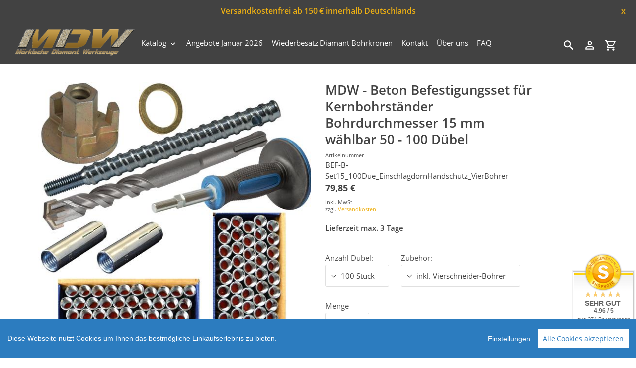

--- FILE ---
content_type: text/html; charset=utf-8
request_url: https://www.mdw-shop.de/products/betonbrbefestigungsset-fuer-kernbohrstaenderbrbohrdurchmesser-15-mm-50-duebel-inkl-vierschneider-bohrer-2
body_size: 28189
content:
<!DOCTYPE html>
<html class="no-js" lang="de">
  <head>
  <link rel="icon" href="https://cdn-assets.versacommerce.de/maerkische-diamantwerkzeuge_versacommerce_de/mediafiles/images/Favicon.png?1691485990">
  <meta name="google-site-verification" content="DooYW3O6d_JD-HQAkLVfeaVq1UIO9lUQw9PxdGXrOyc" />
    <meta charset="utf-8" />
    <meta name="viewport" content="width=device-width,initial-scale=1" />
    <meta name="theme-color" content="#424242" />
    <link rel="canonical" href="https://www.mdw-shop.de/products/betonbrbefestigungsset-fuer-kernbohrstaenderbrbohrdurchmesser-15-mm-50-duebel-inkl-vierschneider-bohrer-2" />

    
    <link
      rel="shortcut icon"
      href="//img.versacommerce.io/resize=32x32/canvas=0/++/static-3.versacommerce.de//maerkische-diamantwerkzeuge_versacommerce_de/designs/astor-by-arit/assets/favicon_lv55t6.png"
      type="image/png"
    />
    <title>Beton-Befestigungsset&nbsp;&ndash;&nbsp;Märkische Diamantwerkzeuge</title>

    
    <meta name="description" content="Befestigungsset für Kernbohrständer Bohrdurchmesser 15 mm | Mit Zulassung | Schnelle Lieferung ✓ | ☎️ Wir beraten Sie gern!" />
      <!-- /snippets/social-meta-tags.liquid -->






<meta property="og:site_name" content="Märkische Diamantwerkzeuge">
<meta property="og:url" content="https://www.mdw-shop.de/products/betonbrbefestigungsset-fuer-kernbohrstaenderbrbohrdurchmesser-15-mm-50-duebel-inkl-vierschneider-bohrer-2">
<meta property="og:title" content="Beton-Befestigungsset">
<meta property="og:type" content="product">
<meta property="og:description" content="Befestigungsset für Kernbohrständer Bohrdurchmesser 15 mm | Mit Zulassung | Schnelle Lieferung ✓ | ☎️ Wir beraten Sie gern!">

  <meta property="og:price:amount" content="79,85">
  <meta property="og:price:currency" content="EUR">

<meta property="og:image" content="http://img.versacommerce.io/resize=1200x1200/canvas=0/++/assets.versacommerce.de/images/5ac9ab062a58848481f23824c19c28dd98e45675.jpg__"><meta property="og:image" content="http://img.versacommerce.io/resize=1200x1200/canvas=0/++/assets.versacommerce.de/images/3884321961ddc9473e34ebf256ec84880c69d86e.jpg__"><meta property="og:image" content="http://img.versacommerce.io/resize=1200x1200/canvas=0/++/assets.versacommerce.de/images/3aa6dc0f298b46c2b0772892e4803957a894b157.jpg__">
<meta property="og:image:secure_url" content="https://img.versacommerce.io/resize=1200x1200/canvas=0/++/assets.versacommerce.de/images/5ac9ab062a58848481f23824c19c28dd98e45675.jpg__"><meta property="og:image:secure_url" content="https://img.versacommerce.io/resize=1200x1200/canvas=0/++/assets.versacommerce.de/images/3884321961ddc9473e34ebf256ec84880c69d86e.jpg__"><meta property="og:image:secure_url" content="https://img.versacommerce.io/resize=1200x1200/canvas=0/++/assets.versacommerce.de/images/3aa6dc0f298b46c2b0772892e4803957a894b157.jpg__">


<meta name="twitter:card" content="summary_large_image">
<meta name="twitter:title" content="Beton-Befestigungsset">
<meta name="twitter:description" content="Befestigungsset für Kernbohrständer Bohrdurchmesser 15 mm | Mit Zulassung | Schnelle Lieferung ✓ | ☎️ Wir beraten Sie gern!">


    <link href="//static-2.versacommerce.de/maerkische-diamantwerkzeuge_versacommerce_de/designs/astor-by-arit/assets/shariff/shariff.complete.css?125388" rel="stylesheet" type="text/css" media="all"/>
    <link href="//static-4.versacommerce.de/maerkische-diamantwerkzeuge_versacommerce_de/designs/astor-by-arit/assets/theme.css?125388" rel="stylesheet" type="text/css" media="all"/>

    <script src="https://ajax.googleapis.com/ajax/libs/jquery/1.9.1/jquery.min.js"></script>
    <script>
      const theme = {
        strings: {
          addToCart: "In den Einkaufswagen legen",
          soldOut: "Ausverkauft",
          unavailable: "Nicht verfügbar",
          regularPrice: "Normaler Preis",
          sale: "Angebot",
          showMore: "Mehr anzeigen",
          showLess: "Weniger anzeigen",
          addressError: "Kann die Adresse nicht finden",
          addressNoResults: "Keine Ergebnisse für diese Adresse",
          addressQueryLimit: "Sie haben die Google- API-Nutzungsgrenze überschritten. Betrachten wir zu einem \u003Ca href=\"https:\/\/developers.google.com\/maps\/premium\/usage-limits\"\u003EPremium-Paket\u003C\/a\u003E zu aktualisieren.",
          authError: "Es gab ein Problem bei Google Maps Konto zu authentifizieren.",
          newWindow: "\u00d6ffnet ein neues Fenster.",
          external: "\u00d6ffnet externe Webseite.",
          newWindowExternal: "\u00d6ffnet externe Webseite in einem neuen Fenster.",
          payAndPickup: "Jetzt bezahlen und abholen",
          estimatedDelivery: "Lieferzeit max.",
        },
        moneyFormat: "{{amount}} \u20ac"
      };
      const shop = {
        served_zipcodes: []
      };

      document.documentElement.className = document.documentElement.className.replace('no-js', 'js');
    </script>

    <!--[if (lte IE 9)]><script src="//static-2.versacommerce.de/maerkische-diamantwerkzeuge_versacommerce_de/designs/astor-by-arit/assets/match-media.min.js?125388" type="text/javascript"></script><![endif]--><!--[if (gt IE 9)|!(IE)]><!-->
    <script src="//static-1.versacommerce.de/maerkische-diamantwerkzeuge_versacommerce_de/designs/astor-by-arit/assets/lazysizes.js?125388" async="async"></script>
    <!--<![endif]-->
    <!--[if lte IE 9
      ]><script src="//static-4.versacommerce.de/maerkische-diamantwerkzeuge_versacommerce_de/designs/astor-by-arit/assets/lazysizes.min.js?125388"></script
    ><![endif]-->

    <!--[if (gt IE 9)|!(IE)]><!-->
    <script src="//static-3.versacommerce.de/maerkische-diamantwerkzeuge_versacommerce_de/designs/astor-by-arit/assets/vendor.js?125388" defer="defer"></script>
    <!--<![endif]-->
    <!--[if lte IE 9
      ]><script src="//static-3.versacommerce.de/maerkische-diamantwerkzeuge_versacommerce_de/designs/astor-by-arit/assets/vendor.js?125388"></script
    ><![endif]-->

    <!--[if (gt IE 9)|!(IE)]><!-->
    <script src="//static-3.versacommerce.de/maerkische-diamantwerkzeuge_versacommerce_de/designs/astor-by-arit/assets/theme.js?125388" defer="defer"></script>
    <!--<![endif]-->
    <!--[if lte IE 9
      ]><script src="//static-3.versacommerce.de/maerkische-diamantwerkzeuge_versacommerce_de/designs/astor-by-arit/assets/theme.js?125388"></script
    ><![endif]-->

    <script type="text/javascript">
  var Shopify = Shopify || {};
  Shopify.shop = "www.mdw-shop.de";
  Shopify.locale = "de";
  Shopify.routes = Shopify.routes || {};
  Shopify.routes.root = "/";
  Shopify.designMode = window.self !== window.top;
  Shopify.currency = { active: "EUR", rate: '1.0' };
  Shopify.loadFeatures = function(features) {
    if (Array.isArray(features)) {
      features.forEach(function(feature) {
        console.log('Loading feature:', feature.name, 'version:', feature.version);
        if (typeof feature.onLoad === 'function') {
          feature.onLoad();
        }
      });
    }
  };
</script>
<script type="module">!function(o){(o.Shopify=o.Shopify||{}).modules=!0}(window);</script>
<link rel="stylesheet" href="//www.mdw-shop.de/assets/shopify-compatibility.css">
<script type="application/json" id="all-sections-schemas">
  [{"name":{"de":"Produktseiten","en":"Produktseiten"},"settings":[{"type":"select","id":"image_size","label":{"de":"Foto-Gr\u00f6\u00dfe","en":"Foto-Gr\u00f6\u00dfe"},"options":[{"value":"small","label":{"de":"Klein","en":"Klein"}},{"value":"medium","label":{"de":"Mittel","en":"Mittel"}},{"value":"large","label":{"de":"Gro\u00df","en":"Gro\u00df"}}],"default":"medium"},{"type":"checkbox","id":"show_quantity_selector","label":{"de":"Quantit\u00e4ts-Auswahl anzeigen","en":"Quantit\u00e4ts-Auswahl anzeigen"},"default":false},{"type":"checkbox","id":"show_variant_labels","label":{"de":"Varianten-Etiketten anzeigen","en":"Varianten-Etiketten anzeigen"},"default":true},{"type":"checkbox","id":"show_sku","label":{"de":"Artikelnummer anzeigen","en":"Artikelnummer anzeigen"},"default":false},{"type":"checkbox","id":"show_vendor","label":{"de":"Lieferanten anzeigen","en":"Lieferanten anzeigen"},"default":false},{"type":"checkbox","id":"show_share_buttons","label":{"de":"Buttons f\u00fcr Social Media anzeigen","en":"Buttons f\u00fcr Social Media anzeigen"},"default":true},{"type":"checkbox","id":"add_single_properties_to_cart","label":{"de":"Feste Attribute im Warenkorb und in der Bestellung anzeigen","en":"Feste Attribute im Warenkorb und in der Bestellung anzeigen"},"default":false},{"type":"checkbox","id":"enable_image_zoom","label":{"de":"Foto-Zoom zulassen","en":"Foto-Zoom zulassen"},"default":true},{"type":"checkbox","id":"show_paypal_button","label":{"de":"PayPal Button auf Produktseite anzeigen","en":"PayPal Button auf Produktseite anzeigen"},"default":false},{"type":"checkbox","id":"show_just_thumbnails_from_variant","label":{"de":"Nur Bilder aus der Variante anzeigen","en":"Nur Bilder aus der Variante anzeigen"},"default":true},{"type":"checkbox","id":"show_shipping_and_delivery_times","label":{"de":"Lieferung \u0026 Versand anzeigen","en":"Lieferung \u0026 Versand anzeigen"},"default":false},{"type":"header","content":{"de":"Lieferzeit","en":"Lieferzeit"}},{"type":"checkbox","id":"show_shipping_time_info","label":{"de":"Informationen zur Lieferzeit anzeigen (der Text wird unten auf der Produktseite platziert - es wird ein Sternchen neben der Lieferzeit des Produkts gesetzt)","en":"Informationen zur Lieferzeit anzeigen (der Text wird unten auf der Produktseite platziert - es wird ein Sternchen neben der Lieferzeit des Produkts gesetzt)"},"default":false},{"type":"text","id":"shipping_details_title","label":{"de":"\u00dcberschrift","en":"\u00dcberschrift"},"info":{"de":"Beispiel\u00fcberschrift: Lieferzeit","en":"Beispiel\u00fcberschrift: Lieferzeit"}},{"type":"richtext","id":"shipping_details_description","label":{"de":"Text","en":"Text"},"info":{"de":"Beispieltext(* einschlie\u00dfen): \u003Cp\u003E* gilt fu\u0308r Lieferungen innerhalb Deutschlands, Lieferzeiten fu\u0308r andere L\u00e4nder entnehmen Sie bitte der Schaltfl\u00e4che mit den Versandinformationen\u003C/p\u003E","en":"Beispieltext(* einschlie\u00dfen): \u003Cp\u003E* gilt fu\u0308r Lieferungen innerhalb Deutschlands, Lieferzeiten fu\u0308r andere L\u00e4nder entnehmen Sie bitte der Schaltfl\u00e4che mit den Versandinformationen\u003C/p\u003E"}},{"type":"header","content":{"de":"Details zum reduzierten Preis","en":"Details zum reduzierten Preis"}},{"type":"text","id":"streichpreis_info","label":{"de":"Streichpreis (UVP) info anzeigen wenn gesetzt","en":"Streichpreis (UVP) info anzeigen wenn gesetzt"}},{"type":"text","id":"extracost_info","label":{"de":"Extrakosten info anzeigen wenn gesetzt","en":"Extrakosten info anzeigen wenn gesetzt"}}]}]
</script>
<link rel="stylesheet" href="//static-4.versacommerce.de/maerkische-diamantwerkzeuge_versacommerce_de/designs/astor-by-arit/compiled_assets/styles.css">
<script type="text/javascript" id="__st">
  var __st={"pageurl":"www.mdw-shop.de/products/betonbrbefestigungsset-fuer-kernbohrstaenderbrbohrdurchmesser-15-mm-50-duebel-inkl-vierschneider-bohrer-2"};
</script>

    <script src="//static-2.versacommerce.de/maerkische-diamantwerkzeuge_versacommerce_de/designs/astor-by-arit/assets/jquery.touchSwipe.min.js?125388" type="text/javascript"></script>
    <script src="//static-4.versacommerce.de/maerkische-diamantwerkzeuge_versacommerce_de/designs/astor-by-arit/assets/shariff/shariff.min.js?125388" type="text/javascript"></script>
    
    <link rel='stylesheet' href='//static-2.versacommerce.de/maerkische-diamantwerkzeuge_versacommerce_de/designs/astor-by-arit/assets/custom.style.css?125388' />

    <!-- START custom-css -->
    <style type="text/css" media="screen">
      #delivery.astor-section--blank { display: none; }
    </style>
    <!-- END custom-css -->

    <!-- START custom-html -->
    <meta name="google-site-verification" content="eH4k_yNiuhySHvELyCdbA8wW9nHhtzvlku1xODYLeZE" />
    <!-- END custom-html -->
  <script src="https://www.google.com/recaptcha/api.js?render=6Le5z8QqAAAAAAlH7Sed-sChGzOcasxkkghxNT9Q"></script>

<script>
  window.onload = function() {
    grecaptcha.ready(function() {
      var inputs = document.querySelectorAll('input[name="g-recaptcha-response"]');
      var active_recapcha_actions = ["registration", "contact", "newsletter", "gdpr_email"]

      inputs.forEach(function(input) {
        var action = input.getAttribute('data-action');
        if (active_recapcha_actions.includes(action)) {
          grecaptcha.execute('6Le5z8QqAAAAAAlH7Sed-sChGzOcasxkkghxNT9Q', {action: action}).then(function(token) {
              input.value = token;
          });
        }
      });
    });
  }
</script>
<script src="/javascripts/cookieconsent.js"> </script>

<script>
  window.CookieConsent.init({
    // More link URL on bar
    modalMainTextMoreLink: "",
    // How lond to wait until bar comes up
    barTimeout: 1000,
    // Look and feel
    theme: {
      barColor: "#2C7CBF",
      barTextColor: "#FFF",
      barMainButtonColor: "#FFF",
      barMainButtonTextColor: "#2C7CBF",
      modalMainButtonColor: "#4285F4",
      modalMainButtonTextColor: "#FFF",
    },
    language: {
      // Current language
      current: 'en',
      locale: {
        en: {
          barMainText: 'Diese Webseite nutzt Cookies um Ihnen das bestmögliche Einkaufserlebnis zu bieten.',
          barLinkSetting: 'Einstellungen',
          barBtnAcceptAll: 'Alle Cookies akzeptieren',
          modalMainTitle: 'Cookie Einstellungen',
          modalMainText: 'Auf dieser Website nutzen wir Cookies und vergleichbare Funktionen zur Verarbeitung von Endgeräteinformationen und personenbezogenen Daten. Die Verarbeitung dient der Einbindung von Inhalten, externen Diensten und Elementen Dritter, der statistischen Analyse/Messung, personalisierten Werbung sowie der Einbindung sozialer Medien. Je nach Funktion werden dabei Daten an Dritte weitergegeben und von diesen verarbeitet. Diese Einwilligung ist freiwillig.',
          modalBtnSave: 'Speichern',
          modalBtnAcceptAll: 'Alle Cookies akzeptieren',
          modalAffectedSolutions: 'Betroffene Anwendungen:',
          learnMore: 'Mehr...',
          on: 'Ein',
          off: 'Aus',
        }
      }
    },
    // List all the categories you want to display
    categories: {
      // Unique name
      // This probably will be the default category
      necessary: {
        // The cookies here are necessary and category cant be turned off.
        // Wanted config value  will be ignored.
        needed: true,
        // The cookies in this category will be let trough.
        // This probably should be false if not necessary category
        wanted: true,
        // If the checkbox is on or off at first run.
        checked: true,
        // Language settings for categories
        language: {
          locale: {
            en: {
              name: 'Notwendige Cookies',
              description: 'Die Cookies in dieser Kategorie sind technisch notwendig für den Betrieb dieser Webseite.',
            }
          }
        }
      },
      analytics: {
        // The cookies here are necessary and category cant be turned off.
        // Wanted config value  will be ignored.
        needed: false,
        // The cookies in this category will be let trough.
        // This probably should be false if not necessary category
        wanted: false,
        // If the checkbox is on or off at first run.
        checked: false,
        // Language settings for categories
        language: {
          locale: {
            en: {
              name: 'Analyse',
              description: 'Diese Cookies werden genutzt um Benutzerverhalten zu analysieren, damit wir unsere Webseite noch besser machen können.',
            }
          }
        }
      },
      ads: {
        // The cookies here are necessary and category cant be turned off.
        // Wanted config value  will be ignored.
        needed: false,
        // The cookies in this category will be let trough.
        // This probably should be false if not necessary category
        wanted: false,
        // If the checkbox is on or off at first run.
        checked: false,
        // Language settings for categories
        language: {
          locale: {
            en: {
              name: 'Anzeigen / Marketing',
              description: 'Diese Cookies ermöglichen personalisierte Werbung oder Marketing.',
            }
          }
        }
      }
    },
    // List actual services here
    services: {
      stripe: {
        category: 'necessary',
        type: 'dynamic-script',
        search: 'stripe',
        cookies: [
          {
            name: '__stripe_sid',
            domain: `.${window.location.hostname}`
          },
          {
            name: '__stripe_mid',
            domain: `.${window.location.hostname}`
          }
        ],
        language: {
          locale: {
            en: {
              name: 'Stripe'
            }
          }
        }
      },
      // Unique name
      
        google_analytics: {
          // Existing category Unique name
          // This example shows how to block Google Analytics
          category: 'analytics',
          // Type of blocking to apply here.
          // This depends on the type of script we are trying to block
          // Can be: dynamic-script, script-tag, wrapped, localcookie
          type: 'script-tag',
          // Only needed if "type: dynamic-script"
          // The filter will look for this keyword in inserted scipt tags
          // and block if match found
          search: 'analytics',
          // List of known cookie names or Regular expressions matching
          // cookie names placed by this service.
          // These willbe removed from current domain and .domain.
          cookies: [
            {
              // Known cookie name.
              name: '_gid',
              // Expected cookie domain.
              domain: `.${window.location.hostname}`
            },
            {
              name: '_gid',
              domain: `${window.location.hostname}`.replace("www", "")
            },
						{
              name: '_gid',
              domain: `.${window.location.hostname}`.replace("www", "")
            },
            {
              name: /^_gid\w*/,
              domain: `${window.location.hostname}`.replace("www", "")
            },
            {
              name: /^_gid\w*/,
              domain: `.${window.location.hostname}`.replace("www", "")
            },
            {
              name: /^_ga/,
              domain: `${window.location.hostname}`.replace("www", "")
            },
            {
              name: /^_ga/,
              domain: `.${window.location.hostname}`.replace("www", "")
            },
            {
              name: /^_ga/,
              domain: `.${window.location.hostname}`
            },
            {
              name: /^_ga/,
              domain: `${window.location.hostname}`
            },
						{
              name: '_gid',
              domain: '.versacommerce.de'
            },
            {
              name: /^_ga/,
              domain: '.versacommerce.de'
            },
            {
              name: /^_ga/
            },
            {
              name: /^_ga\w*/,
              domain: `${window.location.hostname}`.replace("www", "")
            },
            {
              name: /^_ga\w*/,
              domain: `.${window.location.hostname}`.replace("www", "")
            }
          ],
          language: {
            locale: {
              en: {
                name: 'Google Analytics'
              }
            }
          }
        },
      

      

      

      

      

      
      
        paypal : { 
          category: 'necessary',
          type: 'dynamic-script',
          search: 'paypal',
          cookies: [ 
            {
              name: 'LANG',
              domain: /.*\.paypal\.com/
            },
            {
              name: 'x-csrf-jwt',
              domain: /.*\.paypal\.com/
            },
            {
              name: 'KHcl0EuY7AKSMgfvHl7J5E7hPtK',
              domain: /.*\.paypal\.com/
            },
            {
              name: 'sc_f',
              domain: /.*\.paypal\.com/
            }
          ],
          language: {
            locale: {
              en: {
                name: 'Paypal cookies'
              }
            }
          }
        }
      

    }
  });

  </script>



<script>
document.addEventListener("DOMContentLoaded", function() {
  const privacyPolicyElement = document.createElement("a");
  const newContent = document.createTextNode("");
  privacyPolicyElement.appendChild(newContent);
  privacyPolicyElement.title = "privacy policy";
  privacyPolicyElement.href= "https://www.mdw-shop.de/";
  const textElement = document.querySelector("#cconsent-bar .ccb__wrapper .ccb__left");
  textElement.appendChild(privacyPolicyElement);
});
</script>

<style>
#cconsent-bar > div.ccb__wrapper > div.ccb__right > div.ccb__button {
  display: flex;
  align-items: baseline;
}
  
#cconsent-bar button {
  margin: 0; /* add this */
}
</style>
<script>
  document.addEventListener("DOMContentLoaded", function() {
    try {
      if (window !== window.parent) {
        var hasContentForIndex = "product" == "index";
        var hasContentForPage = "product" == "page";
        var hasContentForProduct = "product" == "product";

        var hasContentForNotFoundTemplate = "product" == "404";
        var hasContentForArticle = "product" == "article";
        var hasContentForBlog = "product" == "blog";
        var hasContentForCart = "product" == "cart";
        var hasContentForCollection = "product" == "collection";
        var hasContentForAccount = "product" == "account";
        var hasContentForActivateAccount = "product" == "activate-account";
        var hasContentForAddresses = "product" == "addresses";
        var hasContentForLogin = "product" == "login";
        var hasContentForOrder = "product" == "order";
        var hasContentForRegister = "product" == "register";
        var hasContentForResetPassword = "product" == "reset-password";
        var hasContentForOrder = "product" == "order";
        var hasContentForListCollections = "product" == "list-collections";
        var hasContentForSearch = "product" == "search";
        
        var templateSuffix = ""
        var templateName = "product";

        var sectionIds = [];
        var sections = document.getElementsByClassName("shopify-section");

        for (i = 0; i < sections.length; i++) {
            var section = sections[i];
            var sectionId = section.getAttribute("data-section-file-name");
          
            var hasSubstringClass = false;
            var classNames = section.className.split(' ');
   
            for (var t = 0; t < classNames.length; t++) {
              if (classNames[t].includes('shopify-section-group')) {
                hasSubstringClass = true;
                break;
              }
            }

            if (!sectionId) {
              sectionId = section.getAttribute("data-section-id");
            }

            if (sectionId && (hasSubstringClass == false)) {
                sectionIds.push(sectionId);
            }
        }

        var uniqueSectionIds = sectionIds.filter(function(sectionId, index, self) {
            return index == self.indexOf(sectionId);
        });
				console.log(uniqueSectionIds);

        window.VERSACOMMERCE_SECTIONS = {staticSections: uniqueSectionIds, hasContentForIndex: hasContentForIndex, hasContentForPage: hasContentForPage, hasContentForProduct: hasContentForProduct,
          hasContentForNotFoundTemplate: hasContentForNotFoundTemplate, hasContentForArticle: hasContentForArticle, hasContentForBlog: hasContentForBlog, hasContentForCart: hasContentForCart,
          hasContentForCollection: hasContentForCollection, hasContentForAccount: hasContentForAccount, hasContentForActivateAccount: hasContentForActivateAccount, hasContentForAddresses: hasContentForAddresses,
          hasContentForLogin: hasContentForLogin, hasContentForOrder: hasContentForOrder, hasContentForRegister: hasContentForRegister, hasContentForResetPassword: hasContentForResetPassword,
          hasContentForOrder: hasContentForOrder, hasContentForListCollections: hasContentForListCollections, hasContentForSearch: hasContentForSearch, 
          templateSuffix: templateSuffix, templateName: templateName
        };
        window.VERSACOMMERCE_SECTION_URLS = {
            "Home": "maerkische-diamantwerkzeuge.versacommerce.de",
            "Produkt": "maerkische-diamantwerkzeuge.versacommerce.de/products/diamant-schleifteller-br-125",
            "Produktgruppe": "maerkische-diamantwerkzeuge.versacommerce.de/collections/absaughaube-der-marke-makita",
            "Warenkorb": "maerkische-diamantwerkzeuge.versacommerce.de/cart"
        };

        if (window.console) {
            console.debug("uniqueSectionIds: " + uniqueSectionIds);
            console.debug("hasContentForIndex: " + hasContentForIndex);
            console.debug("hasContentForPage: " + hasContentForPage);
        }
          window.parent.postMessage({cmd: "filter-sections", args: window.VERSACOMMERCE_SECTIONS}, "*");
          window.parent.postMessage({cmd: "create-urls", args: window.VERSACOMMERCE_SECTION_URLS}, "*");
      }

    }
    catch(error) {}
  });
</script></head>

  <body
    class="template-product"
  >
     

    <a class="in-page-link visually-hidden skip-link" href="#MainContent">Direkt zum Inhalt</a>

    <div
      id="SearchDrawer"
      class="m-search drawer drawer--top"
      role="dialog"
      aria-modal="true"
      aria-label="Suchen"
    >
      <div class="m-search__table">
        <div class="m-search__table-cell m-search__form-wrapper">
          <form
            class="search m-search__form"
            action="/search"
            method="get"
            role="search"
          >
            <input
              class="search__input m-search__input"
              type="search"
              name="q"
              value=""
              placeholder="Suchen"
              aria-label="Suchen"
            />
            <button
              class="m-search__submit search__submit btn--link"
              type="submit"
            >
              <svg aria-hidden="true" focusable="false" role="presentation" class="m-icon m-icon--search" viewBox="0 0 24 24"><path d="m9.5 3c3.59 0 6.5 2.91 6.5 6.5 0 1.61-.59 3.09-1.56 4.23l.27.27h.79l5 5-1.5 1.5-5-5v-.79l-.27-.27c-1.14.97-2.62 1.56-4.23 1.56-3.59 0-6.5-2.91-6.5-6.5s2.91-6.5 6.5-6.5m0 2c-2.5 0-4.5 2-4.5 4.5s2 4.5 4.5 4.5 4.5-2 4.5-4.5-2-4.5-4.5-4.5z"/></svg>

              <span class="m-icon__fallback-text">Suchen</span>
            </button>
          </form>
        </div>
        <div class="m-search__table-cell text-right">
          <button
            type="button"
            class="btn--link m-search__close js-drawer-close"
          >
            <svg aria-hidden="true" focusable="false" role="presentation" class="m-icon m-icon--close" viewBox="0 0 24 24"><path d="M19,6.41L17.59,5L12,10.59L6.41,5L5,6.41L10.59,12L5,17.59L6.41,19L12,13.41L17.59,19L19,17.59L13.41,12L19,6.41Z" /></svg>

            <span class="m-icon__fallback-text">Schließen (esc)</span>
          </button>
        </div>
      </div>
    </div>

    <div id='shopify-section-header' class='shopify-section ' data-section-id='header' data-section-file-name='header' data-theme-editor-section='{&quot;id&quot;:&quot;header&quot;,&quot;type&quot;:&quot;TODO&quot;,&quot;hidden&quot;:false}'><header class="astor-header" data-section-id="header" data-section-type="header-section" role="banner">
	
	
		<style>
			.astor-header-announcement {
				background-color: #424242;
				color: #eeb013;
			}

			.astor-header-announcement--link:hover {
				

				color: #eeb013;
				
					
					background-color: #606060;
				
			}
		</style>

		
			<div class="astor-header-announcement">
				<div class="m-text-announcement"> Versandkostenfrei ab 150 € innerhalb Deutschlands </div>
				<div><span class="x-close-button">x</span></div>
			</div>
		
	


<script>
	$(document).ready(function(){
	  $(".x-close-button").click(function() {
	    $(".astor-header-announcement").fadeOut("slow");
	  });
	});
</script>


	<div class="astor-header__inner">
		<div class="astor-header__bar">
			<h1 class="astor-header__brand h2">
				
				
				
				

				
					<a href="/">
						
							<img src="//img.versacommerce.io/resize=x250/canvas=0/++/static-1.versacommerce.de//maerkische-diamantwerkzeuge_versacommerce_de/designs/astor-by-arit/assets/logo_x87dza.png" srcset="//img.versacommerce.io/resize=x250/canvas=0/++/static-1.versacommerce.de//maerkische-diamantwerkzeuge_versacommerce_de/designs/astor-by-arit/assets/logo_x87dza.png 1x, //img.versacommerce.io/resize=x500/canvas=0/++/static-1.versacommerce.de//maerkische-diamantwerkzeuge_versacommerce_de/designs/astor-by-arit/assets/logo_x87dza.png 2x" alt="Märkische Diamantwerkzeuge" style="max-width: 250px;">
							
						
					</a>
				
			</h1>

			<nav class="astor-nav" id="AccessibleNav" role="navigation">
				<ul class="site-nav list--inline " id="SiteNav">
  
      
      
        
      
        
      
    
    

    
      <li class="flex site-nav--has-dropdown ">
        <ul>
          <li class="site-nav__dropdown-toggler ">
            <a href="/katalog" class="site-nav__link site-nav__link--main">
              <span class="site-nav__label">Katalog</span><svg aria-hidden="true" focusable="false" role="presentation" class="m-icon m-icon--chevron-down" viewBox="0 0 24 24"><path d="M7.41,8.58L12,13.17L16.59,8.58L18,10L12,16L6,10L7.41,8.58Z" /></svg>

            </a>
            <div class="site-nav__dropdown" id="SiteNavLabel-katalog">
              
                <ul class="site-nav list--inline  site-nav--right-aligned" id="SiteThreeLevelNav-katalog">
                  
                    
                      
                        <li>
                          <a href="/restposten" class="site-nav__link site-nav__child-link" data-active-child-link="">
                            <span class="site-nav__label">Restposten</span>
                          </a>
                        </li>
                      
                    
                      <li class="flex site-nav--has-dropdown ">
                          <ul>
                            <li class="site-nav__dropdown-toggler">
                              <a href="/schleifscheiben-250mm-300mm"class="site-nav__link site-nav__link--main site-nav__link--button" aria-haspopup="true" aria-expanded="false" aria-controls="SiteThreeLevelNavLabel-katalog-zubehoer-einscheiben-schleifmaschine">
                                <span class="site-nav__label">Zubehör Einscheiben-Schleifmaschine</span></span><svg aria-hidden="true" focusable="false" role="presentation" class="m-icon m-icon--chevron-down" viewBox="0 0 24 24"><path d="M7.41,8.58L12,13.17L16.59,8.58L18,10L12,16L6,10L7.41,8.58Z" /></svg>

                              </a>

                              <div class="site-nav__dropdown site-nav__dropdown--three-level" id="SiteThreeLevelNavLabel-katalog-zubehoer-einscheiben-schleifmaschine">
                                
                                  <ul>
                                    
                                      <li>
                                        <a href="/schleifscheiben-250-mm" class="site-nav__link site-nav__child-link" data-active-child-link="">
                                          <span class="site-nav__label">Diamant Schleifscheiben Ø 250 mm</span>
                                        </a>
                                      </li>
                                    
                                      <li>
                                        <a href="/diamant-schleifscheiben-300-mm" class="site-nav__link site-nav__child-link" data-active-child-link="">
                                          <span class="site-nav__label">Diamant Schleifscheiben Ø 300 mm</span>
                                        </a>
                                      </li>
                                    
                                      <li>
                                        <a href="/collections/diamant-schleifscheiben-400-mm" class="site-nav__link site-nav__child-link" data-active-child-link="">
                                          <span class="site-nav__label"> Diamant Schleifscheiben Ø 400 mm</span>
                                        </a>
                                      </li>
                                    
                                      <li>
                                        <a href="/diamant-schleifscheiben-235-mm" class="site-nav__link site-nav__child-link site-nav__link--last" data-active-child-link="">
                                          <span class="site-nav__label"> Ø 235 mm passend zu Eibenstock EBS 235.1</span>
                                        </a>
                                      </li>
                                    
                                  </ul>
                                
                              </div>
                            </li>
                          </ul>
                        </li>
                      
                    
                      <li class="flex site-nav--has-dropdown ">
                          <ul>
                            <li class="site-nav__dropdown-toggler">
                              <a href="/diamant-schleifschuhe"class="site-nav__link site-nav__link--main site-nav__link--button" aria-haspopup="true" aria-expanded="false" aria-controls="SiteThreeLevelNavLabel-katalog-zubehoer-mehrscheiben-schleifmaschine">
                                <span class="site-nav__label">Zubehör Mehrscheiben-Schleifmaschine</span></span><svg aria-hidden="true" focusable="false" role="presentation" class="m-icon m-icon--chevron-down" viewBox="0 0 24 24"><path d="M7.41,8.58L12,13.17L16.59,8.58L18,10L12,16L6,10L7.41,8.58Z" /></svg>

                              </a>

                              <div class="site-nav__dropdown site-nav__dropdown--three-level" id="SiteThreeLevelNavLabel-katalog-zubehoer-mehrscheiben-schleifmaschine">
                                
                                  <ul>
                                    
                                      <li>
                                        <a href="/passend-fuer-contec" class="site-nav__link site-nav__child-link" data-active-child-link="">
                                          <span class="site-nav__label"> Passend für Contec</span>
                                        </a>
                                      </li>
                                    
                                      <li>
                                        <a href="/schleifschuhe-passend-fuer-htc" class="site-nav__link site-nav__child-link" data-active-child-link="">
                                          <span class="site-nav__label">Passend für HTC / Husqvarna (neu)</span>
                                        </a>
                                      </li>
                                    
                                      <li>
                                        <a href="/schleifschuhe-passend-fuer-husqvarna" class="site-nav__link site-nav__child-link" data-active-child-link="">
                                          <span class="site-nav__label"> Passend für Husqvarna (alt)</span>
                                        </a>
                                      </li>
                                    
                                      <li>
                                        <a href="/passend-fuer-dr-schulze" class="site-nav__link site-nav__child-link" data-active-child-link="">
                                          <span class="site-nav__label"> Passend für Dr. Schulze</span>
                                        </a>
                                      </li>
                                    
                                      <li>
                                        <a href="/passend-fuer-schwamborn" class="site-nav__link site-nav__child-link" data-active-child-link="">
                                          <span class="site-nav__label">Passend für Schwamborn</span>
                                        </a>
                                      </li>
                                    
                                      <li>
                                        <a href="/passend-fuer-wolff" class="site-nav__link site-nav__child-link" data-active-child-link="">
                                          <span class="site-nav__label"> Passend für WOLFF</span>
                                        </a>
                                      </li>
                                    
                                      <li>
                                        <a href="/schleifschuhe-passend-fuer-blastrac" class="site-nav__link site-nav__child-link site-nav__link--last" data-active-child-link="">
                                          <span class="site-nav__label"> Passend für Blastrac</span>
                                        </a>
                                      </li>
                                    
                                  </ul>
                                
                              </div>
                            </li>
                          </ul>
                        </li>
                      
                    
                      <li class="flex site-nav--has-dropdown ">
                          <ul>
                            <li class="site-nav__dropdown-toggler">
                              <a href="/diamant-bohrkronen"class="site-nav__link site-nav__link--main site-nav__link--button" aria-haspopup="true" aria-expanded="false" aria-controls="SiteThreeLevelNavLabel-katalog-diamant-bohrkronen">
                                <span class="site-nav__label">Diamant Bohrkronen</span></span><svg aria-hidden="true" focusable="false" role="presentation" class="m-icon m-icon--chevron-down" viewBox="0 0 24 24"><path d="M7.41,8.58L12,13.17L16.59,8.58L18,10L12,16L6,10L7.41,8.58Z" /></svg>

                              </a>

                              <div class="site-nav__dropdown site-nav__dropdown--three-level" id="SiteThreeLevelNavLabel-katalog-diamant-bohrkronen">
                                
                                  <ul>
                                    
                                      <li>
                                        <a href="/nassbohrkronen" class="site-nav__link site-nav__child-link" data-active-child-link="">
                                          <span class="site-nav__label">Nass-Bohrkronen</span>
                                        </a>
                                      </li>
                                    
                                      <li>
                                        <a href="/trockenbohrkronen" class="site-nav__link site-nav__child-link" data-active-child-link="">
                                          <span class="site-nav__label"> Trocken-Bohrkronen</span>
                                        </a>
                                      </li>
                                    
                                      <li>
                                        <a href="/diamant-bohrkronen-passend-zu-hilti" class="site-nav__link site-nav__child-link" data-active-child-link="">
                                          <span class="site-nav__label"> Bohrkronen passend zu Hilti</span>
                                        </a>
                                      </li>
                                    
                                      <li>
                                        <a href="/diamant-bohrkronen-passend-zu-duss" class="site-nav__link site-nav__child-link" data-active-child-link="">
                                          <span class="site-nav__label"> Bohrkronen passend zu Duss</span>
                                        </a>
                                      </li>
                                    
                                      <li>
                                        <a href="/diamant-bohrkrone-mit-m16-anschluss" class="site-nav__link site-nav__child-link" data-active-child-link="">
                                          <span class="site-nav__label"> Bohrkronen M16-Anschluss</span>
                                        </a>
                                      </li>
                                    
                                      <li>
                                        <a href="/bohrkronen-fuer-materialpruefung" class="site-nav__link site-nav__child-link site-nav__link--last" data-active-child-link="">
                                          <span class="site-nav__label"> Diamant Bohrkronen für Materialprüfungen</span>
                                        </a>
                                      </li>
                                    
                                  </ul>
                                
                              </div>
                            </li>
                          </ul>
                        </li>
                      
                    
                      <li class="flex site-nav--has-dropdown ">
                          <ul>
                            <li class="site-nav__dropdown-toggler">
                              <a href="/collections/diamant-werkzeug-zur-bearbeitung-von-holz"class="site-nav__link site-nav__link--main site-nav__link--button" aria-haspopup="true" aria-expanded="false" aria-controls="SiteThreeLevelNavLabel-katalog-diamant-werkzeug-fuer-holzbearbeitung">
                                <span class="site-nav__label">Diamant Werkzeug für Holzbearbeitung</span></span><svg aria-hidden="true" focusable="false" role="presentation" class="m-icon m-icon--chevron-down" viewBox="0 0 24 24"><path d="M7.41,8.58L12,13.17L16.59,8.58L18,10L12,16L6,10L7.41,8.58Z" /></svg>

                              </a>

                              <div class="site-nav__dropdown site-nav__dropdown--three-level" id="SiteThreeLevelNavLabel-katalog-diamant-werkzeug-fuer-holzbearbeitung">
                                
                                  <ul>
                                    
                                      <li>
                                        <a href="/diamant-schleifscheibe-zum-schleifen-von-parketten-echtholzlaminaten-und-hartholzboeden" class="site-nav__link site-nav__child-link" data-active-child-link="">
                                          <span class="site-nav__label">Schleifen von Holz mit Klettaufnahme</span>
                                        </a>
                                      </li>
                                    
                                      <li>
                                        <a href="/diamant-schleifteller-zum-schleifen-von-hoelzern" class="site-nav__link site-nav__child-link" data-active-child-link="">
                                          <span class="site-nav__label">Schleifen von Holz mit Winkel-/Betonschleifer</span>
                                        </a>
                                      </li>
                                    
                                      <li>
                                        <a href="/products/diamant-bohrkrone-fuer-holz" class="site-nav__link site-nav__child-link" data-active-child-link="">
                                          <span class="site-nav__label">Bohren von Holz</span>
                                        </a>
                                      </li>
                                    
                                      <li>
                                        <a href="/trennscheiben-fuer-gfk-holz" class="site-nav__link site-nav__child-link site-nav__link--last" data-active-child-link="">
                                          <span class="site-nav__label">Trennen von Holz</span>
                                        </a>
                                      </li>
                                    
                                  </ul>
                                
                              </div>
                            </li>
                          </ul>
                        </li>
                      
                    
                      <li class="flex site-nav--has-dropdown ">
                          <ul>
                            <li class="site-nav__dropdown-toggler">
                              <a href="/diamant-topfscheiben"class="site-nav__link site-nav__link--main site-nav__link--button" aria-haspopup="true" aria-expanded="false" aria-controls="SiteThreeLevelNavLabel-katalog-diamant-schleifteller">
                                <span class="site-nav__label">Diamant Schleifteller </span></span><svg aria-hidden="true" focusable="false" role="presentation" class="m-icon m-icon--chevron-down" viewBox="0 0 24 24"><path d="M7.41,8.58L12,13.17L16.59,8.58L18,10L12,16L6,10L7.41,8.58Z" /></svg>

                              </a>

                              <div class="site-nav__dropdown site-nav__dropdown--three-level" id="SiteThreeLevelNavLabel-katalog-diamant-schleifteller">
                                
                                  <ul>
                                    
                                      <li>
                                        <a href="/diamant-schleifteller-50-mm-100-mm" class="site-nav__link site-nav__child-link" data-active-child-link="">
                                          <span class="site-nav__label"> Ø 50 mm - Ø 100 mm</span>
                                        </a>
                                      </li>
                                    
                                      <li>
                                        <a href="/diamant-schleifteller-125-mm-und-180-mm" class="site-nav__link site-nav__child-link" data-active-child-link="">
                                          <span class="site-nav__label"> Ø 125 mm / 180 mm</span>
                                        </a>
                                      </li>
                                    
                                      <li>
                                        <a href="/passend-fuer-protool-festool" class="site-nav__link site-nav__child-link" data-active-child-link="">
                                          <span class="site-nav__label"> Ø 130 mm passend zu Festool RG 130 E</span>
                                        </a>
                                      </li>
                                    
                                      <li>
                                        <a href="/topfscheiben-passend-fuer-hilti-dg150" class="site-nav__link site-nav__child-link" data-active-child-link="">
                                          <span class="site-nav__label"> Ø 150 mm passend zu Hilti DG150</span>
                                        </a>
                                      </li>
                                    
                                      <li>
                                        <a href="/diamant-schleifteller-180-mm-passend-zu-flex-ld24-6" class="site-nav__link site-nav__child-link" data-active-child-link="">
                                          <span class="site-nav__label"> Ø 180 mm passend zu Flex LD24-6</span>
                                        </a>
                                      </li>
                                    
                                      <li>
                                        <a href="/diamant-schleifscheiben-235-mm" class="site-nav__link site-nav__child-link site-nav__link--last" data-active-child-link="">
                                          <span class="site-nav__label"> Ø 235 mm passend zu Eibenstock</span>
                                        </a>
                                      </li>
                                    
                                  </ul>
                                
                              </div>
                            </li>
                          </ul>
                        </li>
                      
                    
                      <li class="flex site-nav--has-dropdown ">
                          <ul>
                            <li class="site-nav__dropdown-toggler">
                              <a href="/collections/absaughauben-fuer-winkelschleifer"class="site-nav__link site-nav__link--main site-nav__link--button" aria-haspopup="true" aria-expanded="false" aria-controls="SiteThreeLevelNavLabel-katalog-absaughauben-fuer-winkelschleifer">
                                <span class="site-nav__label">Absaughauben für Winkelschleifer</span></span><svg aria-hidden="true" focusable="false" role="presentation" class="m-icon m-icon--chevron-down" viewBox="0 0 24 24"><path d="M7.41,8.58L12,13.17L16.59,8.58L18,10L12,16L6,10L7.41,8.58Z" /></svg>

                              </a>

                              <div class="site-nav__dropdown site-nav__dropdown--three-level" id="SiteThreeLevelNavLabel-katalog-absaughauben-fuer-winkelschleifer">
                                
                                  <ul>
                                    
                                      <li>
                                        <a href="/absaughauben-kunststoff" class="site-nav__link site-nav__child-link" data-active-child-link="">
                                          <span class="site-nav__label"> Absaughauben der Marke MDW</span>
                                        </a>
                                      </li>
                                    
                                      <li>
                                        <a href="/collections/absaughaube-der-marke-makita" class="site-nav__link site-nav__child-link" data-active-child-link="">
                                          <span class="site-nav__label">Absaughauben der Marke Makita</span>
                                        </a>
                                      </li>
                                    
                                      <li>
                                        <a href="/absaughauben-metall" class="site-nav__link site-nav__child-link site-nav__link--last" data-active-child-link="">
                                          <span class="site-nav__label"> Absaughauben aus Metall</span>
                                        </a>
                                      </li>
                                    
                                  </ul>
                                
                              </div>
                            </li>
                          </ul>
                        </li>
                      
                    
                      <li class="flex site-nav--has-dropdown ">
                          <ul>
                            <li class="site-nav__dropdown-toggler">
                              <a href="/kernbohrer-zubehoer"class="site-nav__link site-nav__link--main site-nav__link--button" aria-haspopup="true" aria-expanded="false" aria-controls="SiteThreeLevelNavLabel-katalog-diamant-bohrkronen-zubehoer">
                                <span class="site-nav__label">Diamant Bohrkronen Zubehör</span></span><svg aria-hidden="true" focusable="false" role="presentation" class="m-icon m-icon--chevron-down" viewBox="0 0 24 24"><path d="M7.41,8.58L12,13.17L16.59,8.58L18,10L12,16L6,10L7.41,8.58Z" /></svg>

                              </a>

                              <div class="site-nav__dropdown site-nav__dropdown--three-level" id="SiteThreeLevelNavLabel-katalog-diamant-bohrkronen-zubehoer">
                                
                                  <ul>
                                    
                                      <li>
                                        <a href="/adapter" class="site-nav__link site-nav__child-link" data-active-child-link="">
                                          <span class="site-nav__label"> Adapter für Kernbohrgeräte</span>
                                        </a>
                                      </li>
                                    
                                      <li>
                                        <a href="/bohrkronenverlaengerung" class="site-nav__link site-nav__child-link" data-active-child-link="">
                                          <span class="site-nav__label"> Verlängerungen</span>
                                        </a>
                                      </li>
                                    
                                      <li>
                                        <a href="/staubabsaugung" class="site-nav__link site-nav__child-link" data-active-child-link="">
                                          <span class="site-nav__label"> Staubabsaugung+Zentrierstangen</span>
                                        </a>
                                      </li>
                                    
                                      <li>
                                        <a href="/wasserdruckbehaelter" class="site-nav__link site-nav__child-link" data-active-child-link="">
                                          <span class="site-nav__label"> Wasserdruckbehälter</span>
                                        </a>
                                      </li>
                                    
                                      <li>
                                        <a href="/wassersammelring_zubehoer" class="site-nav__link site-nav__child-link" data-active-child-link="">
                                          <span class="site-nav__label"> Wassersammelring</span>
                                        </a>
                                      </li>
                                    
                                      <li>
                                        <a href="/segmente" class="site-nav__link site-nav__child-link" data-active-child-link="">
                                          <span class="site-nav__label">Diamantbohrsegmente</span>
                                        </a>
                                      </li>
                                    
                                      <li>
                                        <a href="/sonstiges" class="site-nav__link site-nav__child-link site-nav__link--last" data-active-child-link="">
                                          <span class="site-nav__label">Sonstiges</span>
                                        </a>
                                      </li>
                                    
                                  </ul>
                                
                              </div>
                            </li>
                          </ul>
                        </li>
                      
                    
                      <li class="flex site-nav--has-dropdown ">
                          <ul>
                            <li class="site-nav__dropdown-toggler">
                              <a href="/befestigung"class="site-nav__link site-nav__link--main site-nav__link--button" aria-haspopup="true" aria-expanded="false" aria-controls="SiteThreeLevelNavLabel-katalog-befestigungstechnik">
                                <span class="site-nav__label">Befestigungstechnik</span></span><svg aria-hidden="true" focusable="false" role="presentation" class="m-icon m-icon--chevron-down" viewBox="0 0 24 24"><path d="M7.41,8.58L12,13.17L16.59,8.58L18,10L12,16L6,10L7.41,8.58Z" /></svg>

                              </a>

                              <div class="site-nav__dropdown site-nav__dropdown--three-level" id="SiteThreeLevelNavLabel-katalog-befestigungstechnik">
                                
                                  <ul>
                                    
                                      <li>
                                        <a href="/befestigungsmaterial-fuer-beton" class="site-nav__link site-nav__child-link" data-active-child-link="">
                                          <span class="site-nav__label"> M12 Befestigung in Beton Ø 15 mm</span>
                                        </a>
                                      </li>
                                    
                                      <li>
                                        <a href="/collections/m12-befestigungsmaterial-fuer-beton-bohrdurchmesser-16-mm" class="site-nav__link site-nav__child-link" data-active-child-link="">
                                          <span class="site-nav__label"> M12 Befestigung in Beton Ø 16 mm</span>
                                        </a>
                                      </li>
                                    
                                      <li>
                                        <a href="/m16-befestigungsmaterial-fuer-beton" class="site-nav__link site-nav__child-link" data-active-child-link="">
                                          <span class="site-nav__label"> M16 Befestigung in Beton</span>
                                        </a>
                                      </li>
                                    
                                      <li>
                                        <a href="/befestigungsmaterial-fuer-mauerwerk" class="site-nav__link site-nav__child-link site-nav__link--last" data-active-child-link="">
                                          <span class="site-nav__label"> M12 Befestigung in Mauerwerk</span>
                                        </a>
                                      </li>
                                    
                                  </ul>
                                
                              </div>
                            </li>
                          </ul>
                        </li>
                      
                    
                      <li class="flex site-nav--has-dropdown ">
                          <ul>
                            <li class="site-nav__dropdown-toggler">
                              <a href="/diamant-dosensenker"class="site-nav__link site-nav__link--main site-nav__link--button" aria-haspopup="true" aria-expanded="false" aria-controls="SiteThreeLevelNavLabel-katalog-diamant-dosensenker">
                                <span class="site-nav__label">Diamant Dosensenker</span></span><svg aria-hidden="true" focusable="false" role="presentation" class="m-icon m-icon--chevron-down" viewBox="0 0 24 24"><path d="M7.41,8.58L12,13.17L16.59,8.58L18,10L12,16L6,10L7.41,8.58Z" /></svg>

                              </a>

                              <div class="site-nav__dropdown site-nav__dropdown--three-level" id="SiteThreeLevelNavLabel-katalog-diamant-dosensenker">
                                
                                  <ul>
                                    
                                      <li>
                                        <a href="/diamant-dosensenker-fuer-staubabsaugung" class="site-nav__link site-nav__child-link" data-active-child-link="">
                                          <span class="site-nav__label"> Dosensenker mit Nierenschlitze für Absaugung</span>
                                        </a>
                                      </li>
                                    
                                      <li>
                                        <a href="/collections/passend-zu-maschinen-mit-m18-aussengewinde" class="site-nav__link site-nav__child-link" data-active-child-link="">
                                          <span class="site-nav__label">inkl. Staubabsaugung mit M18-Anschluss</span>
                                        </a>
                                      </li>
                                    
                                      <li>
                                        <a href="/collections/passend-zu-6-kant-maschinen" class="site-nav__link site-nav__child-link" data-active-child-link="">
                                          <span class="site-nav__label">inkl. Staubabsaugung mit 6-kant-Anschluss</span>
                                        </a>
                                      </li>
                                    
                                      <li>
                                        <a href="/collections/passend-zu-maschinen-mit-sds-plus-anschluss" class="site-nav__link site-nav__child-link" data-active-child-link="">
                                          <span class="site-nav__label">inkl. Staubabsaugung mit SDS-Plus-Anschluss</span>
                                        </a>
                                      </li>
                                    
                                      <li>
                                        <a href="/collections/passend-zu-maschinen-mit-58-16un-anschluss" class="site-nav__link site-nav__child-link" data-active-child-link="">
                                          <span class="site-nav__label">inkl. Staubabsaugung mit 5/8&quot;-16UN-Anschluss</span>
                                        </a>
                                      </li>
                                    
                                      <li>
                                        <a href="/collections/passend-zu-maschinen-hilti-bi-anschluss" class="site-nav__link site-nav__child-link" data-active-child-link="">
                                          <span class="site-nav__label">inkl. Staubabsaugung passend zu Hilti-BI-Anschluss</span>
                                        </a>
                                      </li>
                                    
                                      <li>
                                        <a href="/collections/passend-zu-maschinen-mit-m16-aussengewinde" class="site-nav__link site-nav__child-link" data-active-child-link="">
                                          <span class="site-nav__label">inkl. Staubabsaugung mit M16-Anschluss</span>
                                        </a>
                                      </li>
                                    
                                      <li>
                                        <a href="/diamant-dosensenker-ohne-staubabsaugung" class="site-nav__link site-nav__child-link" data-active-child-link="">
                                          <span class="site-nav__label"> Dosensenker mit Seitenschlitze</span>
                                        </a>
                                      </li>
                                    
                                      <li>
                                        <a href="/zubehoer-diamant-dosensenker" class="site-nav__link site-nav__child-link site-nav__link--last" data-active-child-link="">
                                          <span class="site-nav__label"> Zubehör für Dosensenker</span>
                                        </a>
                                      </li>
                                    
                                  </ul>
                                
                              </div>
                            </li>
                          </ul>
                        </li>
                      
                    
                      <li class="flex site-nav--has-dropdown ">
                          <ul>
                            <li class="site-nav__dropdown-toggler">
                              <a href="/diamant-trennscheiben"class="site-nav__link site-nav__link--main site-nav__link--button" aria-haspopup="true" aria-expanded="false" aria-controls="SiteThreeLevelNavLabel-katalog-diamant-trennscheiben">
                                <span class="site-nav__label">Diamant Trennscheiben</span></span><svg aria-hidden="true" focusable="false" role="presentation" class="m-icon m-icon--chevron-down" viewBox="0 0 24 24"><path d="M7.41,8.58L12,13.17L16.59,8.58L18,10L12,16L6,10L7.41,8.58Z" /></svg>

                              </a>

                              <div class="site-nav__dropdown site-nav__dropdown--three-level" id="SiteThreeLevelNavLabel-katalog-diamant-trennscheiben">
                                
                                  <ul>
                                    
                                      <li>
                                        <a href="/115-mm-230-mm" class="site-nav__link site-nav__child-link" data-active-child-link="">
                                          <span class="site-nav__label"> Ø 115 mm - 230 mm</span>
                                        </a>
                                      </li>
                                    
                                      <li>
                                        <a href="/300-mm-400-mm" class="site-nav__link site-nav__child-link" data-active-child-link="">
                                          <span class="site-nav__label"> Ø 300 mm - 350 mm</span>
                                        </a>
                                      </li>
                                    
                                      <li>
                                        <a href="/450-mm-900-mm" class="site-nav__link site-nav__child-link" data-active-child-link="">
                                          <span class="site-nav__label"> Ø 350 mm - 800 mm</span>
                                        </a>
                                      </li>
                                    
                                      <li>
                                        <a href="/trennscheiben-fuer-asphalt-frischbeton" class="site-nav__link site-nav__child-link" data-active-child-link="">
                                          <span class="site-nav__label"> für Asphalt, Frischbeton</span>
                                        </a>
                                      </li>
                                    
                                      <li>
                                        <a href="/trennscheiben-fuer-gfk-holz" class="site-nav__link site-nav__child-link" data-active-child-link="">
                                          <span class="site-nav__label"> für Holz / GFK</span>
                                        </a>
                                      </li>
                                    
                                      <li>
                                        <a href="/diamant-fliesen-trennscheiben" class="site-nav__link site-nav__child-link site-nav__link--last" data-active-child-link="">
                                          <span class="site-nav__label"> für Fliesen</span>
                                        </a>
                                      </li>
                                    
                                  </ul>
                                
                              </div>
                            </li>
                          </ul>
                        </li>
                      
                    
                      <li class="flex site-nav--has-dropdown ">
                          <ul>
                            <li class="site-nav__dropdown-toggler">
                              <a href="/collections/diamant-werkzeuge-fuer-granit-natursteine"class="site-nav__link site-nav__link--main site-nav__link--button" aria-haspopup="true" aria-expanded="false" aria-controls="SiteThreeLevelNavLabel-katalog-diamant-werkzeuge-fuer-granit-natursteine">
                                <span class="site-nav__label">Diamant Werkzeuge für Granit / Natursteine</span></span><svg aria-hidden="true" focusable="false" role="presentation" class="m-icon m-icon--chevron-down" viewBox="0 0 24 24"><path d="M7.41,8.58L12,13.17L16.59,8.58L18,10L12,16L6,10L7.41,8.58Z" /></svg>

                              </a>

                              <div class="site-nav__dropdown site-nav__dropdown--three-level" id="SiteThreeLevelNavLabel-katalog-diamant-werkzeuge-fuer-granit-natursteine">
                                
                                  <ul>
                                    
                                      <li>
                                        <a href="/collections/schleifen-von-granit-and-natursteinen" class="site-nav__link site-nav__child-link" data-active-child-link="">
                                          <span class="site-nav__label"> Schleifen von Granit &amp; Natursteinen</span>
                                        </a>
                                      </li>
                                    
                                      <li>
                                        <a href="/collections/trennen-von-granit-and-natursteine" class="site-nav__link site-nav__child-link" data-active-child-link="">
                                          <span class="site-nav__label"> Trennen von Granit &amp; Natursteinen</span>
                                        </a>
                                      </li>
                                    
                                      <li>
                                        <a href="/collections/bohren-in-granit-and-natursteine" class="site-nav__link site-nav__child-link site-nav__link--last" data-active-child-link="">
                                          <span class="site-nav__label"> Bohren von Granit &amp; Natursteinen</span>
                                        </a>
                                      </li>
                                    
                                  </ul>
                                
                              </div>
                            </li>
                          </ul>
                        </li>
                      
                    
                      
                        <li>
                          <a href="/diamant-fraeser" class="site-nav__link site-nav__child-link" data-active-child-link="">
                            <span class="site-nav__label">Diamant Frässcheiben</span>
                          </a>
                        </li>
                      
                    
                      <li class="flex site-nav--has-dropdown ">
                          <ul>
                            <li class="site-nav__dropdown-toggler">
                              <a href="/fliesenwerkzeuge"class="site-nav__link site-nav__link--main site-nav__link--button" aria-haspopup="true" aria-expanded="false" aria-controls="SiteThreeLevelNavLabel-katalog-diamant-fliesenwerkzeuge">
                                <span class="site-nav__label">Diamant Fliesenwerkzeuge</span></span><svg aria-hidden="true" focusable="false" role="presentation" class="m-icon m-icon--chevron-down" viewBox="0 0 24 24"><path d="M7.41,8.58L12,13.17L16.59,8.58L18,10L12,16L6,10L7.41,8.58Z" /></svg>

                              </a>

                              <div class="site-nav__dropdown site-nav__dropdown--three-level" id="SiteThreeLevelNavLabel-katalog-diamant-fliesenwerkzeuge">
                                
                                  <ul>
                                    
                                      <li>
                                        <a href="/diamant-fliesenbohrer" class="site-nav__link site-nav__child-link" data-active-child-link="">
                                          <span class="site-nav__label">Diamant Fliesenbohrer</span>
                                        </a>
                                      </li>
                                    
                                      <li>
                                        <a href="/diamant-fliesen-trennscheiben" class="site-nav__link site-nav__child-link" data-active-child-link="">
                                          <span class="site-nav__label"> Diamant Fliesentrennscheibe</span>
                                        </a>
                                      </li>
                                    
                                      <li>
                                        <a href="/diamant-fliesenfraeser" class="site-nav__link site-nav__child-link site-nav__link--last" data-active-child-link="">
                                          <span class="site-nav__label"> Diamant Fliesenfräser</span>
                                        </a>
                                      </li>
                                    
                                  </ul>
                                
                              </div>
                            </li>
                          </ul>
                        </li>
                      
                    
                      <li class="flex site-nav--has-dropdown ">
                          <ul>
                            <li class="site-nav__dropdown-toggler">
                              <a href="/collections/kernbohrmaschine"class="site-nav__link site-nav__link--main site-nav__link--button" aria-haspopup="true" aria-expanded="false" aria-controls="SiteThreeLevelNavLabel-katalog-eibenstock-kernbohrmaschine">
                                <span class="site-nav__label">Eibenstock Kernbohrmaschine</span></span><svg aria-hidden="true" focusable="false" role="presentation" class="m-icon m-icon--chevron-down" viewBox="0 0 24 24"><path d="M7.41,8.58L12,13.17L16.59,8.58L18,10L12,16L6,10L7.41,8.58Z" /></svg>

                              </a>

                              <div class="site-nav__dropdown site-nav__dropdown--three-level" id="SiteThreeLevelNavLabel-katalog-eibenstock-kernbohrmaschine">
                                
                                  <ul>
                                    
                                      <li>
                                        <a href="/diamantbohrmaschine-ehd1500" class="site-nav__link site-nav__child-link" data-active-child-link="">
                                          <span class="site-nav__label">Trocken-Kernbohrmaschine EHD 1500</span>
                                        </a>
                                      </li>
                                    
                                      <li>
                                        <a href="/diamantbohrmaschine-ehd2000s" class="site-nav__link site-nav__child-link" data-active-child-link="">
                                          <span class="site-nav__label">Trocken-Kernbohrmaschine EHD 2002S</span>
                                        </a>
                                      </li>
                                    
                                      <li>
                                        <a href="/diamantbohrmaschine-ehd1801" class="site-nav__link site-nav__child-link" data-active-child-link="">
                                          <span class="site-nav__label"> Trocken-Kernbohrmaschine EHD 1801</span>
                                        </a>
                                      </li>
                                    
                                      <li>
                                        <a href="/diamant-trocken-softschlag-kernbohrmaschine-esd-1801" class="site-nav__link site-nav__child-link" data-active-child-link="">
                                          <span class="site-nav__label"> Softschlag-Kernbohrmaschine ESD 1801</span>
                                        </a>
                                      </li>
                                    
                                      <li>
                                        <a href="/nass-trocken-kernbohrmaschine-etn-1623" class="site-nav__link site-nav__child-link" data-active-child-link="">
                                          <span class="site-nav__label"> Diamant-Kernbohrmaschine ETN 162/3</span>
                                        </a>
                                      </li>
                                    
                                      <li>
                                        <a href="/diamant-kernbohrmaschine-pld-1821-powerline" class="site-nav__link site-nav__child-link site-nav__link--last" data-active-child-link="">
                                          <span class="site-nav__label"> Diamant-Kernbohrmaschine PLD 182.1</span>
                                        </a>
                                      </li>
                                    
                                  </ul>
                                
                              </div>
                            </li>
                          </ul>
                        </li>
                      
                    
                      <li class="flex site-nav--has-dropdown ">
                          <ul>
                            <li class="site-nav__dropdown-toggler">
                              <a href="/kernbohrmaschinen-and-kernbohreinheiten"class="site-nav__link site-nav__link--main site-nav__link--button" aria-haspopup="true" aria-expanded="false" aria-controls="SiteThreeLevelNavLabel-katalog-eibenstock-kernbohreinheit">
                                <span class="site-nav__label">Eibenstock Kernbohreinheit</span></span><svg aria-hidden="true" focusable="false" role="presentation" class="m-icon m-icon--chevron-down" viewBox="0 0 24 24"><path d="M7.41,8.58L12,13.17L16.59,8.58L18,10L12,16L6,10L7.41,8.58Z" /></svg>

                              </a>

                              <div class="site-nav__dropdown site-nav__dropdown--three-level" id="SiteThreeLevelNavLabel-katalog-eibenstock-kernbohreinheit">
                                
                                  <ul>
                                    
                                      <li>
                                        <a href="/diamant-kernbohreinheit-dbe-162" class="site-nav__link site-nav__child-link" data-active-child-link="">
                                          <span class="site-nav__label">Diamant Kernbohreinheit DBE 162</span>
                                        </a>
                                      </li>
                                    
                                      <li>
                                        <a href="/diamant-kernbohreinheit-dbe-182" class="site-nav__link site-nav__child-link" data-active-child-link="">
                                          <span class="site-nav__label">Diamant-Kernbohreinheit DBE 182</span>
                                        </a>
                                      </li>
                                    
                                      <li>
                                        <a href="/collections/diamant-kernbohreinheit-ple-182" class="site-nav__link site-nav__child-link" data-active-child-link="">
                                          <span class="site-nav__label">Diamant-Kernbohreinheit PLE 182</span>
                                        </a>
                                      </li>
                                    
                                      <li>
                                        <a href="/collections/eibenstock-diamant-kernbohreinheit-mit-softschlagfunktion-dse-200" class="site-nav__link site-nav__child-link" data-active-child-link="">
                                          <span class="site-nav__label">Diamant Kernbohreinheit DSE 200</span>
                                        </a>
                                      </li>
                                    
                                      <li>
                                        <a href="/collections/diamant-kernbohreinheit-db-201" class="site-nav__link site-nav__child-link" data-active-child-link="">
                                          <span class="site-nav__label">Diamant-Kernbohreinheit DB 201</span>
                                        </a>
                                      </li>
                                    
                                      <li>
                                        <a href="/diamant-kernbohreinheit-dbe-250-r" class="site-nav__link site-nav__child-link" data-active-child-link="">
                                          <span class="site-nav__label">Diamant Kernbohreinheit DBE 250 R</span>
                                        </a>
                                      </li>
                                    
                                      <li>
                                        <a href="/diamant-kernbohreinheit-dbe-352" class="site-nav__link site-nav__child-link" data-active-child-link="">
                                          <span class="site-nav__label">Diamant-Kernbohreinheit DBE 352</span>
                                        </a>
                                      </li>
                                    
                                      <li>
                                        <a href="/collections/diamant-kernbohreinheit-ple-450" class="site-nav__link site-nav__child-link" data-active-child-link="">
                                          <span class="site-nav__label">Diamant-Kernbohreinheit PLE 450</span>
                                        </a>
                                      </li>
                                    
                                      <li>
                                        <a href="/bohrstaender" class="site-nav__link site-nav__child-link site-nav__link--last" data-active-child-link="">
                                          <span class="site-nav__label">Bohrständer</span>
                                        </a>
                                      </li>
                                    
                                  </ul>
                                
                              </div>
                            </li>
                          </ul>
                        </li>
                      
                    
                      <li class="flex site-nav--has-dropdown ">
                          <ul>
                            <li class="site-nav__dropdown-toggler">
                              <a href="/eibenstock"class="site-nav__link site-nav__link--main site-nav__link--button" aria-haspopup="true" aria-expanded="false" aria-controls="SiteThreeLevelNavLabel-katalog-eibenstock-elektrowerkzeuge">
                                <span class="site-nav__label">Eibenstock Elektrowerkzeuge</span></span><svg aria-hidden="true" focusable="false" role="presentation" class="m-icon m-icon--chevron-down" viewBox="0 0 24 24"><path d="M7.41,8.58L12,13.17L16.59,8.58L18,10L12,16L6,10L7.41,8.58Z" /></svg>

                              </a>

                              <div class="site-nav__dropdown site-nav__dropdown--three-level" id="SiteThreeLevelNavLabel-katalog-eibenstock-elektrowerkzeuge">
                                
                                  <ul>
                                    
                                      <li>
                                        <a href="/collections/universalsaege-est-3502" class="site-nav__link site-nav__child-link" data-active-child-link="">
                                          <span class="site-nav__label"> Universalsäge EST 350.2</span>
                                        </a>
                                      </li>
                                    
                                      <li>
                                        <a href="/mauerschlitzfraese" class="site-nav__link site-nav__child-link" data-active-child-link="">
                                          <span class="site-nav__label"> Mauerschlitzfräse</span>
                                        </a>
                                      </li>
                                    
                                      <li>
                                        <a href="/zubehoer-fuer-elektrowerkzeuge-eibenstock" class="site-nav__link site-nav__child-link site-nav__link--last" data-active-child-link="">
                                          <span class="site-nav__label"> Zubehör</span>
                                        </a>
                                      </li>
                                    
                                  </ul>
                                
                              </div>
                            </li>
                          </ul>
                        </li>
                      
                    
                  
                </ul>

              
            </div>
          </li>
        </ul>
      </li>
    
  
    

    
      <li >
        <a href="/angebote" class="site-nav__link site-nav__link--main">
          <span class="site-nav__label">Angebote Januar 2026</span>
        </a>
      </li>
    
  
    

    
      <li >
        <a href="/wiederbesatz-von-diamantbohrkronen" class="site-nav__link site-nav__link--main">
          <span class="site-nav__label">Wiederbesatz Diamant Bohrkronen</span>
        </a>
      </li>
    
  
    

    
      <li >
        <a href="/kontakt" class="site-nav__link site-nav__link--main">
          <span class="site-nav__label">Kontakt</span>
        </a>
      </li>
    
  
    

    
      <li >
        <a href="/pages/ueber-uns" class="site-nav__link site-nav__link--main">
          <span class="site-nav__label">Über uns</span>
        </a>
      </li>
    
  
    

    
      <li >
        <a href="/pages/haeufig-gestellte-fragen" class="site-nav__link site-nav__link--main">
          <span class="site-nav__label">FAQ</span>
        </a>
      </li>
    
  
</ul>


<script>
  const threeLevelDropdowns = document.querySelectorAll(".site-nav__dropdown:not(.site-nav__dropdown--three-level)");
  const borderWidth = 1;
  threeLevelDropdowns.forEach(function(element, index) {
    element.style.display = 'block';
    let width = element.clientWidth;
    element.style.display = '';
    let deepChildren = element.querySelectorAll(".site-nav__dropdown.site-nav__dropdown--three-level");
    for(let i = 0; i < deepChildren.length; i++)  {
      deepChildren[i].style.marginLeft = width + borderWidth + 'px';
    }
  });
</script>
			</nav>

			<div class="astor-header-actions">
				<button type="button" class="astor-header-actions__item js-drawer-open-top">
					<svg aria-hidden="true" focusable="false" role="presentation" class="m-icon m-icon--search" viewBox="0 0 24 24"><path d="m9.5 3c3.59 0 6.5 2.91 6.5 6.5 0 1.61-.59 3.09-1.56 4.23l.27.27h.79l5 5-1.5 1.5-5-5v-.79l-.27-.27c-1.14.97-2.62 1.56-4.23 1.56-3.59 0-6.5-2.91-6.5-6.5s2.91-6.5 6.5-6.5m0 2c-2.5 0-4.5 2-4.5 4.5s2 4.5 4.5 4.5 4.5-2 4.5-4.5-2-4.5-4.5-4.5z"/></svg>

					<span class="m-icon__fallback-text">Suchen</span>
				</button>

				
					
						<a href="/account/login" class="astor-header-actions__item astor-header__account">
							<svg aria-hidden="true" focusable="false" role="presentation" class="m-icon m-icon--login" viewBox="0 0 24 24"><path d="M12,4C14.21,4 16,5.79 16,8C16,10.21 14.21,12 12,12C9.79,12 8,10.21 8,8C8,5.79 9.79,4 12,4M12,6C10.9,6 10,6.9 10,8C10,9.1 10.9,10 12,10C13.1,10 14,9.1 14,8C14,6.9 13.1,6 12,6M12,13C14.67,13 20,14.33 20,17V20H4V17C4,14.33 9.33,13 12,13M12,14.9C9.03,14.9 5.9,16.36 5.9,17V18.1H18.1V17C18.1,16.36 14.97,14.9 12,14.9Z" /></svg>

							<span class="m-icon__fallback-text">Einloggen</span>
						</a>
					
				

				<a href="/cart" class="astor-header-actions__item astor-header__cart">
					<svg aria-hidden="true" focusable="false" role="presentation" class="m-icon m-icon--cart" viewBox="0 0 24 24"><path d="M17,18C18.1,18 19,18.9 19,20C19,21.1 18.1,22 17,22C15.89,22 15,21.1 15,20C15,18.89 15.89,18 17,18M1,2H4.27L5.21,4H20C20.55,4 21,4.45 21,5C21,5.17 20.95,5.34 20.88,5.5L17.3,11.97C16.96,12.58 16.3,13 15.55,13H8.1L7.2,14.63L7.17,14.75C7.17,14.89 7.28,15 7.42,15H19V17H7C5.89,17 5,16.1 5,15C5,14.65 5.09,14.32 5.24,14.04L6.6,11.59L3,4H1V2M7,18C8.1,18 9,18.9 9,20C9,21.1 8.1,22 7,22C5.89,22 5,21.1 5,20C5,18.89 5.89,18 7,18M16,11L18.78,6H6.14L8.5,11H16Z" /></svg>

					<span class="m-icon__fallback-text">Einkaufswagen</span>
					
				</a>

				

				
					<button type="button" class="astor-header-actions__item astor-header-actions__item--menu astor-header__menu js-mobile-nav-toggle mobile-nav--open" aria-controls="navigation"  aria-expanded="false" aria-label="Menü">
						<svg aria-hidden="true" focusable="false" role="presentation" class="m-icon m-icon--menu" viewBox="0 0 24 24"><path d="M3,6H21V8H3V6M3,11H21V13H3V11M3,16H21V18H3V16Z" /></svg>

						<svg aria-hidden="true" focusable="false" role="presentation" class="m-icon m-icon--close" viewBox="0 0 24 24"><path d="M19,6.41L17.59,5L12,10.59L6.41,5L5,6.41L10.59,12L5,17.59L6.41,19L12,13.41L17.59,19L19,17.59L13.41,12L19,6.41Z" /></svg>

					</button>
				
			</div>
		</div>

		<nav class="mobile-nav-wrapper medium-up--hide" role="navigation">
			<ul id="MobileNav" class="mobile-nav">
				<li class="mobile-nav__item border-bottom">
						
							
							<button type="button" class="btn--link js-toggle-submenu mobile-nav__link" data-target="katalog-1" data-level="1" aria-expanded="false">
								<span class="mobile-nav__label">Katalog</span>
								<div class="mobile-nav__icon">
									<svg aria-hidden="true" focusable="false" role="presentation" class="m-icon m-icon--chevron-right" viewBox="0 0 24 24"><path d="M8.59,16.58L13.17,12L8.59,7.41L10,6L16,12L10,18L8.59,16.58Z" /></svg>

								</div>
							</button>
							<ul class="mobile-nav__dropdown" data-parent="katalog-1" data-level="2">
								<li class="visually-hidden" tabindex="-1" data-menu-title="2">Katalog Menü</li>
								<li class="mobile-nav__item border-bottom">
									<div class="mobile-nav__table">
										<div class="mobile-nav__table-cell">
											<button class="btn--link js-toggle-submenu mobile-nav__return-btn" type="button" aria-expanded="true" aria-label="Katalog">
												<svg aria-hidden="true" focusable="false" role="presentation" class="m-icon m-icon--chevron-left" viewBox="0 0 24 24"><path d="M15.41,16.58L10.83,12L15.41,7.41L14,6L8,12L14,18L15.41,16.58Z" /></svg>

											</button>
										</div>
										<span class="mobile-nav__sublist-link mobile-nav__sublist-header mobile-nav__sublist-header--main-nav-parent">
											<span class="mobile-nav__label">Katalog</span>
										</span>
									</div>
								</li>

								
									<li class="mobile-nav__item border-bottom">
										
											<a href="/restposten" class="mobile-nav__sublist-link">
												<span class="mobile-nav__label">Restposten</span>
											</a>
										
									</li>
								
									<li class="mobile-nav__item border-bottom">
										
											
											<button type="button" class="btn--link js-toggle-submenu mobile-nav__link mobile-nav__sublist-link" data-target="zubehoer-einscheiben-schleifmaschine-1-2" aria-expanded="false">
												<span class="mobile-nav__label">Zubehör Einscheiben-Schleifmaschine</span>
												<div class="mobile-nav__icon">
													<svg aria-hidden="true" focusable="false" role="presentation" class="m-icon m-icon--chevron-right" viewBox="0 0 24 24"><path d="M8.59,16.58L13.17,12L8.59,7.41L10,6L16,12L10,18L8.59,16.58Z" /></svg>

												</div>
											</button>
											<ul class="mobile-nav__dropdown" data-parent="zubehoer-einscheiben-schleifmaschine-1-2" data-level="3">
												<li class="visually-hidden" tabindex="-1" data-menu-title="3">Zubehör Einscheiben-Schleifmaschine Menü</li>
												<li class="mobile-nav__item border-bottom">
													<div class="mobile-nav__table">
														<div class="mobile-nav__table-cell mobile-nav__return">
															<button type="button" class="btn--link js-toggle-submenu mobile-nav__return-btn" data-target="katalog-1" aria-expanded="true" aria-label="Zubehör Einscheiben-Schleifmaschine">
																<svg aria-hidden="true" focusable="false" role="presentation" class="m-icon m-icon--chevron-left" viewBox="0 0 24 24"><path d="M15.41,16.58L10.83,12L15.41,7.41L14,6L8,12L14,18L15.41,16.58Z" /></svg>

															</button>
														</div>
														<a href="/schleifscheiben-250mm-300mm" class="mobile-nav__sublist-link mobile-nav__sublist-header">
															<span class="mobile-nav__label">Zubehör Einscheiben-Schleifmaschine</span>
														</a>
													</div>
												</li>
												
													<li class="mobile-nav__item border-bottom">
														<a href="/schleifscheiben-250-mm" class="mobile-nav__sublist-link">
															<span class="mobile-nav__label">Diamant Schleifscheiben Ø 250 mm</span>
														</a>
													</li>
												
													<li class="mobile-nav__item border-bottom">
														<a href="/diamant-schleifscheiben-300-mm" class="mobile-nav__sublist-link">
															<span class="mobile-nav__label">Diamant Schleifscheiben Ø 300 mm</span>
														</a>
													</li>
												
													<li class="mobile-nav__item border-bottom">
														<a href="/collections/diamant-schleifscheiben-400-mm" class="mobile-nav__sublist-link">
															<span class="mobile-nav__label"> Diamant Schleifscheiben Ø 400 mm</span>
														</a>
													</li>
												
													<li class="mobile-nav__item">
														<a href="/diamant-schleifscheiben-235-mm" class="mobile-nav__sublist-link">
															<span class="mobile-nav__label"> Ø 235 mm passend zu Eibenstock EBS 235.1</span>
														</a>
													</li>
												
											</ul>
										
									</li>
								
									<li class="mobile-nav__item border-bottom">
										
											
											<button type="button" class="btn--link js-toggle-submenu mobile-nav__link mobile-nav__sublist-link" data-target="zubehoer-mehrscheiben-schleifmaschine-1-3" aria-expanded="false">
												<span class="mobile-nav__label">Zubehör Mehrscheiben-Schleifmaschine</span>
												<div class="mobile-nav__icon">
													<svg aria-hidden="true" focusable="false" role="presentation" class="m-icon m-icon--chevron-right" viewBox="0 0 24 24"><path d="M8.59,16.58L13.17,12L8.59,7.41L10,6L16,12L10,18L8.59,16.58Z" /></svg>

												</div>
											</button>
											<ul class="mobile-nav__dropdown" data-parent="zubehoer-mehrscheiben-schleifmaschine-1-3" data-level="3">
												<li class="visually-hidden" tabindex="-1" data-menu-title="3">Zubehör Mehrscheiben-Schleifmaschine Menü</li>
												<li class="mobile-nav__item border-bottom">
													<div class="mobile-nav__table">
														<div class="mobile-nav__table-cell mobile-nav__return">
															<button type="button" class="btn--link js-toggle-submenu mobile-nav__return-btn" data-target="katalog-1" aria-expanded="true" aria-label="Zubehör Mehrscheiben-Schleifmaschine">
																<svg aria-hidden="true" focusable="false" role="presentation" class="m-icon m-icon--chevron-left" viewBox="0 0 24 24"><path d="M15.41,16.58L10.83,12L15.41,7.41L14,6L8,12L14,18L15.41,16.58Z" /></svg>

															</button>
														</div>
														<a href="/diamant-schleifschuhe" class="mobile-nav__sublist-link mobile-nav__sublist-header">
															<span class="mobile-nav__label">Zubehör Mehrscheiben-Schleifmaschine</span>
														</a>
													</div>
												</li>
												
													<li class="mobile-nav__item border-bottom">
														<a href="/passend-fuer-contec" class="mobile-nav__sublist-link">
															<span class="mobile-nav__label"> Passend für Contec</span>
														</a>
													</li>
												
													<li class="mobile-nav__item border-bottom">
														<a href="/schleifschuhe-passend-fuer-htc" class="mobile-nav__sublist-link">
															<span class="mobile-nav__label">Passend für HTC / Husqvarna (neu)</span>
														</a>
													</li>
												
													<li class="mobile-nav__item border-bottom">
														<a href="/schleifschuhe-passend-fuer-husqvarna" class="mobile-nav__sublist-link">
															<span class="mobile-nav__label"> Passend für Husqvarna (alt)</span>
														</a>
													</li>
												
													<li class="mobile-nav__item border-bottom">
														<a href="/passend-fuer-dr-schulze" class="mobile-nav__sublist-link">
															<span class="mobile-nav__label"> Passend für Dr. Schulze</span>
														</a>
													</li>
												
													<li class="mobile-nav__item border-bottom">
														<a href="/passend-fuer-schwamborn" class="mobile-nav__sublist-link">
															<span class="mobile-nav__label">Passend für Schwamborn</span>
														</a>
													</li>
												
													<li class="mobile-nav__item border-bottom">
														<a href="/passend-fuer-wolff" class="mobile-nav__sublist-link">
															<span class="mobile-nav__label"> Passend für WOLFF</span>
														</a>
													</li>
												
													<li class="mobile-nav__item">
														<a href="/schleifschuhe-passend-fuer-blastrac" class="mobile-nav__sublist-link">
															<span class="mobile-nav__label"> Passend für Blastrac</span>
														</a>
													</li>
												
											</ul>
										
									</li>
								
									<li class="mobile-nav__item border-bottom">
										
											
											<button type="button" class="btn--link js-toggle-submenu mobile-nav__link mobile-nav__sublist-link" data-target="diamant-bohrkronen-1-4" aria-expanded="false">
												<span class="mobile-nav__label">Diamant Bohrkronen</span>
												<div class="mobile-nav__icon">
													<svg aria-hidden="true" focusable="false" role="presentation" class="m-icon m-icon--chevron-right" viewBox="0 0 24 24"><path d="M8.59,16.58L13.17,12L8.59,7.41L10,6L16,12L10,18L8.59,16.58Z" /></svg>

												</div>
											</button>
											<ul class="mobile-nav__dropdown" data-parent="diamant-bohrkronen-1-4" data-level="3">
												<li class="visually-hidden" tabindex="-1" data-menu-title="3">Diamant Bohrkronen Menü</li>
												<li class="mobile-nav__item border-bottom">
													<div class="mobile-nav__table">
														<div class="mobile-nav__table-cell mobile-nav__return">
															<button type="button" class="btn--link js-toggle-submenu mobile-nav__return-btn" data-target="katalog-1" aria-expanded="true" aria-label="Diamant Bohrkronen">
																<svg aria-hidden="true" focusable="false" role="presentation" class="m-icon m-icon--chevron-left" viewBox="0 0 24 24"><path d="M15.41,16.58L10.83,12L15.41,7.41L14,6L8,12L14,18L15.41,16.58Z" /></svg>

															</button>
														</div>
														<a href="/diamant-bohrkronen" class="mobile-nav__sublist-link mobile-nav__sublist-header">
															<span class="mobile-nav__label">Diamant Bohrkronen</span>
														</a>
													</div>
												</li>
												
													<li class="mobile-nav__item border-bottom">
														<a href="/nassbohrkronen" class="mobile-nav__sublist-link">
															<span class="mobile-nav__label">Nass-Bohrkronen</span>
														</a>
													</li>
												
													<li class="mobile-nav__item border-bottom">
														<a href="/trockenbohrkronen" class="mobile-nav__sublist-link">
															<span class="mobile-nav__label"> Trocken-Bohrkronen</span>
														</a>
													</li>
												
													<li class="mobile-nav__item border-bottom">
														<a href="/diamant-bohrkronen-passend-zu-hilti" class="mobile-nav__sublist-link">
															<span class="mobile-nav__label"> Bohrkronen passend zu Hilti</span>
														</a>
													</li>
												
													<li class="mobile-nav__item border-bottom">
														<a href="/diamant-bohrkronen-passend-zu-duss" class="mobile-nav__sublist-link">
															<span class="mobile-nav__label"> Bohrkronen passend zu Duss</span>
														</a>
													</li>
												
													<li class="mobile-nav__item border-bottom">
														<a href="/diamant-bohrkrone-mit-m16-anschluss" class="mobile-nav__sublist-link">
															<span class="mobile-nav__label"> Bohrkronen M16-Anschluss</span>
														</a>
													</li>
												
													<li class="mobile-nav__item">
														<a href="/bohrkronen-fuer-materialpruefung" class="mobile-nav__sublist-link">
															<span class="mobile-nav__label"> Diamant Bohrkronen für Materialprüfungen</span>
														</a>
													</li>
												
											</ul>
										
									</li>
								
									<li class="mobile-nav__item border-bottom">
										
											
											<button type="button" class="btn--link js-toggle-submenu mobile-nav__link mobile-nav__sublist-link" data-target="diamant-werkzeug-fuer-holzbearbeitung-1-5" aria-expanded="false">
												<span class="mobile-nav__label">Diamant Werkzeug für Holzbearbeitung</span>
												<div class="mobile-nav__icon">
													<svg aria-hidden="true" focusable="false" role="presentation" class="m-icon m-icon--chevron-right" viewBox="0 0 24 24"><path d="M8.59,16.58L13.17,12L8.59,7.41L10,6L16,12L10,18L8.59,16.58Z" /></svg>

												</div>
											</button>
											<ul class="mobile-nav__dropdown" data-parent="diamant-werkzeug-fuer-holzbearbeitung-1-5" data-level="3">
												<li class="visually-hidden" tabindex="-1" data-menu-title="3">Diamant Werkzeug für Holzbearbeitung Menü</li>
												<li class="mobile-nav__item border-bottom">
													<div class="mobile-nav__table">
														<div class="mobile-nav__table-cell mobile-nav__return">
															<button type="button" class="btn--link js-toggle-submenu mobile-nav__return-btn" data-target="katalog-1" aria-expanded="true" aria-label="Diamant Werkzeug für Holzbearbeitung">
																<svg aria-hidden="true" focusable="false" role="presentation" class="m-icon m-icon--chevron-left" viewBox="0 0 24 24"><path d="M15.41,16.58L10.83,12L15.41,7.41L14,6L8,12L14,18L15.41,16.58Z" /></svg>

															</button>
														</div>
														<a href="/collections/diamant-werkzeug-zur-bearbeitung-von-holz" class="mobile-nav__sublist-link mobile-nav__sublist-header">
															<span class="mobile-nav__label">Diamant Werkzeug für Holzbearbeitung</span>
														</a>
													</div>
												</li>
												
													<li class="mobile-nav__item border-bottom">
														<a href="/diamant-schleifscheibe-zum-schleifen-von-parketten-echtholzlaminaten-und-hartholzboeden" class="mobile-nav__sublist-link">
															<span class="mobile-nav__label">Schleifen von Holz mit Klettaufnahme</span>
														</a>
													</li>
												
													<li class="mobile-nav__item border-bottom">
														<a href="/diamant-schleifteller-zum-schleifen-von-hoelzern" class="mobile-nav__sublist-link">
															<span class="mobile-nav__label">Schleifen von Holz mit Winkel-/Betonschleifer</span>
														</a>
													</li>
												
													<li class="mobile-nav__item border-bottom">
														<a href="/products/diamant-bohrkrone-fuer-holz" class="mobile-nav__sublist-link">
															<span class="mobile-nav__label">Bohren von Holz</span>
														</a>
													</li>
												
													<li class="mobile-nav__item">
														<a href="/trennscheiben-fuer-gfk-holz" class="mobile-nav__sublist-link">
															<span class="mobile-nav__label">Trennen von Holz</span>
														</a>
													</li>
												
											</ul>
										
									</li>
								
									<li class="mobile-nav__item border-bottom">
										
											
											<button type="button" class="btn--link js-toggle-submenu mobile-nav__link mobile-nav__sublist-link" data-target="diamant-schleifteller-1-6" aria-expanded="false">
												<span class="mobile-nav__label">Diamant Schleifteller </span>
												<div class="mobile-nav__icon">
													<svg aria-hidden="true" focusable="false" role="presentation" class="m-icon m-icon--chevron-right" viewBox="0 0 24 24"><path d="M8.59,16.58L13.17,12L8.59,7.41L10,6L16,12L10,18L8.59,16.58Z" /></svg>

												</div>
											</button>
											<ul class="mobile-nav__dropdown" data-parent="diamant-schleifteller-1-6" data-level="3">
												<li class="visually-hidden" tabindex="-1" data-menu-title="3">Diamant Schleifteller  Menü</li>
												<li class="mobile-nav__item border-bottom">
													<div class="mobile-nav__table">
														<div class="mobile-nav__table-cell mobile-nav__return">
															<button type="button" class="btn--link js-toggle-submenu mobile-nav__return-btn" data-target="katalog-1" aria-expanded="true" aria-label="Diamant Schleifteller ">
																<svg aria-hidden="true" focusable="false" role="presentation" class="m-icon m-icon--chevron-left" viewBox="0 0 24 24"><path d="M15.41,16.58L10.83,12L15.41,7.41L14,6L8,12L14,18L15.41,16.58Z" /></svg>

															</button>
														</div>
														<a href="/diamant-topfscheiben" class="mobile-nav__sublist-link mobile-nav__sublist-header">
															<span class="mobile-nav__label">Diamant Schleifteller </span>
														</a>
													</div>
												</li>
												
													<li class="mobile-nav__item border-bottom">
														<a href="/diamant-schleifteller-50-mm-100-mm" class="mobile-nav__sublist-link">
															<span class="mobile-nav__label"> Ø 50 mm - Ø 100 mm</span>
														</a>
													</li>
												
													<li class="mobile-nav__item border-bottom">
														<a href="/diamant-schleifteller-125-mm-und-180-mm" class="mobile-nav__sublist-link">
															<span class="mobile-nav__label"> Ø 125 mm / 180 mm</span>
														</a>
													</li>
												
													<li class="mobile-nav__item border-bottom">
														<a href="/passend-fuer-protool-festool" class="mobile-nav__sublist-link">
															<span class="mobile-nav__label"> Ø 130 mm passend zu Festool RG 130 E</span>
														</a>
													</li>
												
													<li class="mobile-nav__item border-bottom">
														<a href="/topfscheiben-passend-fuer-hilti-dg150" class="mobile-nav__sublist-link">
															<span class="mobile-nav__label"> Ø 150 mm passend zu Hilti DG150</span>
														</a>
													</li>
												
													<li class="mobile-nav__item border-bottom">
														<a href="/diamant-schleifteller-180-mm-passend-zu-flex-ld24-6" class="mobile-nav__sublist-link">
															<span class="mobile-nav__label"> Ø 180 mm passend zu Flex LD24-6</span>
														</a>
													</li>
												
													<li class="mobile-nav__item">
														<a href="/diamant-schleifscheiben-235-mm" class="mobile-nav__sublist-link">
															<span class="mobile-nav__label"> Ø 235 mm passend zu Eibenstock</span>
														</a>
													</li>
												
											</ul>
										
									</li>
								
									<li class="mobile-nav__item border-bottom">
										
											
											<button type="button" class="btn--link js-toggle-submenu mobile-nav__link mobile-nav__sublist-link" data-target="absaughauben-fuer-winkelschleifer-1-7" aria-expanded="false">
												<span class="mobile-nav__label">Absaughauben für Winkelschleifer</span>
												<div class="mobile-nav__icon">
													<svg aria-hidden="true" focusable="false" role="presentation" class="m-icon m-icon--chevron-right" viewBox="0 0 24 24"><path d="M8.59,16.58L13.17,12L8.59,7.41L10,6L16,12L10,18L8.59,16.58Z" /></svg>

												</div>
											</button>
											<ul class="mobile-nav__dropdown" data-parent="absaughauben-fuer-winkelschleifer-1-7" data-level="3">
												<li class="visually-hidden" tabindex="-1" data-menu-title="3">Absaughauben für Winkelschleifer Menü</li>
												<li class="mobile-nav__item border-bottom">
													<div class="mobile-nav__table">
														<div class="mobile-nav__table-cell mobile-nav__return">
															<button type="button" class="btn--link js-toggle-submenu mobile-nav__return-btn" data-target="katalog-1" aria-expanded="true" aria-label="Absaughauben für Winkelschleifer">
																<svg aria-hidden="true" focusable="false" role="presentation" class="m-icon m-icon--chevron-left" viewBox="0 0 24 24"><path d="M15.41,16.58L10.83,12L15.41,7.41L14,6L8,12L14,18L15.41,16.58Z" /></svg>

															</button>
														</div>
														<a href="/collections/absaughauben-fuer-winkelschleifer" class="mobile-nav__sublist-link mobile-nav__sublist-header">
															<span class="mobile-nav__label">Absaughauben für Winkelschleifer</span>
														</a>
													</div>
												</li>
												
													<li class="mobile-nav__item border-bottom">
														<a href="/absaughauben-kunststoff" class="mobile-nav__sublist-link">
															<span class="mobile-nav__label"> Absaughauben der Marke MDW</span>
														</a>
													</li>
												
													<li class="mobile-nav__item border-bottom">
														<a href="/collections/absaughaube-der-marke-makita" class="mobile-nav__sublist-link">
															<span class="mobile-nav__label">Absaughauben der Marke Makita</span>
														</a>
													</li>
												
													<li class="mobile-nav__item">
														<a href="/absaughauben-metall" class="mobile-nav__sublist-link">
															<span class="mobile-nav__label"> Absaughauben aus Metall</span>
														</a>
													</li>
												
											</ul>
										
									</li>
								
									<li class="mobile-nav__item border-bottom">
										
											
											<button type="button" class="btn--link js-toggle-submenu mobile-nav__link mobile-nav__sublist-link" data-target="diamant-bohrkronen-zubehoer-1-8" aria-expanded="false">
												<span class="mobile-nav__label">Diamant Bohrkronen Zubehör</span>
												<div class="mobile-nav__icon">
													<svg aria-hidden="true" focusable="false" role="presentation" class="m-icon m-icon--chevron-right" viewBox="0 0 24 24"><path d="M8.59,16.58L13.17,12L8.59,7.41L10,6L16,12L10,18L8.59,16.58Z" /></svg>

												</div>
											</button>
											<ul class="mobile-nav__dropdown" data-parent="diamant-bohrkronen-zubehoer-1-8" data-level="3">
												<li class="visually-hidden" tabindex="-1" data-menu-title="3">Diamant Bohrkronen Zubehör Menü</li>
												<li class="mobile-nav__item border-bottom">
													<div class="mobile-nav__table">
														<div class="mobile-nav__table-cell mobile-nav__return">
															<button type="button" class="btn--link js-toggle-submenu mobile-nav__return-btn" data-target="katalog-1" aria-expanded="true" aria-label="Diamant Bohrkronen Zubehör">
																<svg aria-hidden="true" focusable="false" role="presentation" class="m-icon m-icon--chevron-left" viewBox="0 0 24 24"><path d="M15.41,16.58L10.83,12L15.41,7.41L14,6L8,12L14,18L15.41,16.58Z" /></svg>

															</button>
														</div>
														<a href="/kernbohrer-zubehoer" class="mobile-nav__sublist-link mobile-nav__sublist-header">
															<span class="mobile-nav__label">Diamant Bohrkronen Zubehör</span>
														</a>
													</div>
												</li>
												
													<li class="mobile-nav__item border-bottom">
														<a href="/adapter" class="mobile-nav__sublist-link">
															<span class="mobile-nav__label"> Adapter für Kernbohrgeräte</span>
														</a>
													</li>
												
													<li class="mobile-nav__item border-bottom">
														<a href="/bohrkronenverlaengerung" class="mobile-nav__sublist-link">
															<span class="mobile-nav__label"> Verlängerungen</span>
														</a>
													</li>
												
													<li class="mobile-nav__item border-bottom">
														<a href="/staubabsaugung" class="mobile-nav__sublist-link">
															<span class="mobile-nav__label"> Staubabsaugung+Zentrierstangen</span>
														</a>
													</li>
												
													<li class="mobile-nav__item border-bottom">
														<a href="/wasserdruckbehaelter" class="mobile-nav__sublist-link">
															<span class="mobile-nav__label"> Wasserdruckbehälter</span>
														</a>
													</li>
												
													<li class="mobile-nav__item border-bottom">
														<a href="/wassersammelring_zubehoer" class="mobile-nav__sublist-link">
															<span class="mobile-nav__label"> Wassersammelring</span>
														</a>
													</li>
												
													<li class="mobile-nav__item border-bottom">
														<a href="/segmente" class="mobile-nav__sublist-link">
															<span class="mobile-nav__label">Diamantbohrsegmente</span>
														</a>
													</li>
												
													<li class="mobile-nav__item">
														<a href="/sonstiges" class="mobile-nav__sublist-link">
															<span class="mobile-nav__label">Sonstiges</span>
														</a>
													</li>
												
											</ul>
										
									</li>
								
									<li class="mobile-nav__item border-bottom">
										
											
											<button type="button" class="btn--link js-toggle-submenu mobile-nav__link mobile-nav__sublist-link" data-target="befestigungstechnik-1-9" aria-expanded="false">
												<span class="mobile-nav__label">Befestigungstechnik</span>
												<div class="mobile-nav__icon">
													<svg aria-hidden="true" focusable="false" role="presentation" class="m-icon m-icon--chevron-right" viewBox="0 0 24 24"><path d="M8.59,16.58L13.17,12L8.59,7.41L10,6L16,12L10,18L8.59,16.58Z" /></svg>

												</div>
											</button>
											<ul class="mobile-nav__dropdown" data-parent="befestigungstechnik-1-9" data-level="3">
												<li class="visually-hidden" tabindex="-1" data-menu-title="3">Befestigungstechnik Menü</li>
												<li class="mobile-nav__item border-bottom">
													<div class="mobile-nav__table">
														<div class="mobile-nav__table-cell mobile-nav__return">
															<button type="button" class="btn--link js-toggle-submenu mobile-nav__return-btn" data-target="katalog-1" aria-expanded="true" aria-label="Befestigungstechnik">
																<svg aria-hidden="true" focusable="false" role="presentation" class="m-icon m-icon--chevron-left" viewBox="0 0 24 24"><path d="M15.41,16.58L10.83,12L15.41,7.41L14,6L8,12L14,18L15.41,16.58Z" /></svg>

															</button>
														</div>
														<a href="/befestigung" class="mobile-nav__sublist-link mobile-nav__sublist-header">
															<span class="mobile-nav__label">Befestigungstechnik</span>
														</a>
													</div>
												</li>
												
													<li class="mobile-nav__item border-bottom">
														<a href="/befestigungsmaterial-fuer-beton" class="mobile-nav__sublist-link">
															<span class="mobile-nav__label"> M12 Befestigung in Beton Ø 15 mm</span>
														</a>
													</li>
												
													<li class="mobile-nav__item border-bottom">
														<a href="/collections/m12-befestigungsmaterial-fuer-beton-bohrdurchmesser-16-mm" class="mobile-nav__sublist-link">
															<span class="mobile-nav__label"> M12 Befestigung in Beton Ø 16 mm</span>
														</a>
													</li>
												
													<li class="mobile-nav__item border-bottom">
														<a href="/m16-befestigungsmaterial-fuer-beton" class="mobile-nav__sublist-link">
															<span class="mobile-nav__label"> M16 Befestigung in Beton</span>
														</a>
													</li>
												
													<li class="mobile-nav__item">
														<a href="/befestigungsmaterial-fuer-mauerwerk" class="mobile-nav__sublist-link">
															<span class="mobile-nav__label"> M12 Befestigung in Mauerwerk</span>
														</a>
													</li>
												
											</ul>
										
									</li>
								
									<li class="mobile-nav__item border-bottom">
										
											
											<button type="button" class="btn--link js-toggle-submenu mobile-nav__link mobile-nav__sublist-link" data-target="diamant-dosensenker-1-10" aria-expanded="false">
												<span class="mobile-nav__label">Diamant Dosensenker</span>
												<div class="mobile-nav__icon">
													<svg aria-hidden="true" focusable="false" role="presentation" class="m-icon m-icon--chevron-right" viewBox="0 0 24 24"><path d="M8.59,16.58L13.17,12L8.59,7.41L10,6L16,12L10,18L8.59,16.58Z" /></svg>

												</div>
											</button>
											<ul class="mobile-nav__dropdown" data-parent="diamant-dosensenker-1-10" data-level="3">
												<li class="visually-hidden" tabindex="-1" data-menu-title="3">Diamant Dosensenker Menü</li>
												<li class="mobile-nav__item border-bottom">
													<div class="mobile-nav__table">
														<div class="mobile-nav__table-cell mobile-nav__return">
															<button type="button" class="btn--link js-toggle-submenu mobile-nav__return-btn" data-target="katalog-1" aria-expanded="true" aria-label="Diamant Dosensenker">
																<svg aria-hidden="true" focusable="false" role="presentation" class="m-icon m-icon--chevron-left" viewBox="0 0 24 24"><path d="M15.41,16.58L10.83,12L15.41,7.41L14,6L8,12L14,18L15.41,16.58Z" /></svg>

															</button>
														</div>
														<a href="/diamant-dosensenker" class="mobile-nav__sublist-link mobile-nav__sublist-header">
															<span class="mobile-nav__label">Diamant Dosensenker</span>
														</a>
													</div>
												</li>
												
													<li class="mobile-nav__item border-bottom">
														<a href="/diamant-dosensenker-fuer-staubabsaugung" class="mobile-nav__sublist-link">
															<span class="mobile-nav__label"> Dosensenker mit Nierenschlitze für Absaugung</span>
														</a>
													</li>
												
													<li class="mobile-nav__item border-bottom">
														<a href="/collections/passend-zu-maschinen-mit-m18-aussengewinde" class="mobile-nav__sublist-link">
															<span class="mobile-nav__label">inkl. Staubabsaugung mit M18-Anschluss</span>
														</a>
													</li>
												
													<li class="mobile-nav__item border-bottom">
														<a href="/collections/passend-zu-6-kant-maschinen" class="mobile-nav__sublist-link">
															<span class="mobile-nav__label">inkl. Staubabsaugung mit 6-kant-Anschluss</span>
														</a>
													</li>
												
													<li class="mobile-nav__item border-bottom">
														<a href="/collections/passend-zu-maschinen-mit-sds-plus-anschluss" class="mobile-nav__sublist-link">
															<span class="mobile-nav__label">inkl. Staubabsaugung mit SDS-Plus-Anschluss</span>
														</a>
													</li>
												
													<li class="mobile-nav__item border-bottom">
														<a href="/collections/passend-zu-maschinen-mit-58-16un-anschluss" class="mobile-nav__sublist-link">
															<span class="mobile-nav__label">inkl. Staubabsaugung mit 5/8&quot;-16UN-Anschluss</span>
														</a>
													</li>
												
													<li class="mobile-nav__item border-bottom">
														<a href="/collections/passend-zu-maschinen-hilti-bi-anschluss" class="mobile-nav__sublist-link">
															<span class="mobile-nav__label">inkl. Staubabsaugung passend zu Hilti-BI-Anschluss</span>
														</a>
													</li>
												
													<li class="mobile-nav__item border-bottom">
														<a href="/collections/passend-zu-maschinen-mit-m16-aussengewinde" class="mobile-nav__sublist-link">
															<span class="mobile-nav__label">inkl. Staubabsaugung mit M16-Anschluss</span>
														</a>
													</li>
												
													<li class="mobile-nav__item border-bottom">
														<a href="/diamant-dosensenker-ohne-staubabsaugung" class="mobile-nav__sublist-link">
															<span class="mobile-nav__label"> Dosensenker mit Seitenschlitze</span>
														</a>
													</li>
												
													<li class="mobile-nav__item">
														<a href="/zubehoer-diamant-dosensenker" class="mobile-nav__sublist-link">
															<span class="mobile-nav__label"> Zubehör für Dosensenker</span>
														</a>
													</li>
												
											</ul>
										
									</li>
								
									<li class="mobile-nav__item border-bottom">
										
											
											<button type="button" class="btn--link js-toggle-submenu mobile-nav__link mobile-nav__sublist-link" data-target="diamant-trennscheiben-1-11" aria-expanded="false">
												<span class="mobile-nav__label">Diamant Trennscheiben</span>
												<div class="mobile-nav__icon">
													<svg aria-hidden="true" focusable="false" role="presentation" class="m-icon m-icon--chevron-right" viewBox="0 0 24 24"><path d="M8.59,16.58L13.17,12L8.59,7.41L10,6L16,12L10,18L8.59,16.58Z" /></svg>

												</div>
											</button>
											<ul class="mobile-nav__dropdown" data-parent="diamant-trennscheiben-1-11" data-level="3">
												<li class="visually-hidden" tabindex="-1" data-menu-title="3">Diamant Trennscheiben Menü</li>
												<li class="mobile-nav__item border-bottom">
													<div class="mobile-nav__table">
														<div class="mobile-nav__table-cell mobile-nav__return">
															<button type="button" class="btn--link js-toggle-submenu mobile-nav__return-btn" data-target="katalog-1" aria-expanded="true" aria-label="Diamant Trennscheiben">
																<svg aria-hidden="true" focusable="false" role="presentation" class="m-icon m-icon--chevron-left" viewBox="0 0 24 24"><path d="M15.41,16.58L10.83,12L15.41,7.41L14,6L8,12L14,18L15.41,16.58Z" /></svg>

															</button>
														</div>
														<a href="/diamant-trennscheiben" class="mobile-nav__sublist-link mobile-nav__sublist-header">
															<span class="mobile-nav__label">Diamant Trennscheiben</span>
														</a>
													</div>
												</li>
												
													<li class="mobile-nav__item border-bottom">
														<a href="/115-mm-230-mm" class="mobile-nav__sublist-link">
															<span class="mobile-nav__label"> Ø 115 mm - 230 mm</span>
														</a>
													</li>
												
													<li class="mobile-nav__item border-bottom">
														<a href="/300-mm-400-mm" class="mobile-nav__sublist-link">
															<span class="mobile-nav__label"> Ø 300 mm - 350 mm</span>
														</a>
													</li>
												
													<li class="mobile-nav__item border-bottom">
														<a href="/450-mm-900-mm" class="mobile-nav__sublist-link">
															<span class="mobile-nav__label"> Ø 350 mm - 800 mm</span>
														</a>
													</li>
												
													<li class="mobile-nav__item border-bottom">
														<a href="/trennscheiben-fuer-asphalt-frischbeton" class="mobile-nav__sublist-link">
															<span class="mobile-nav__label"> für Asphalt, Frischbeton</span>
														</a>
													</li>
												
													<li class="mobile-nav__item border-bottom">
														<a href="/trennscheiben-fuer-gfk-holz" class="mobile-nav__sublist-link">
															<span class="mobile-nav__label"> für Holz / GFK</span>
														</a>
													</li>
												
													<li class="mobile-nav__item">
														<a href="/diamant-fliesen-trennscheiben" class="mobile-nav__sublist-link">
															<span class="mobile-nav__label"> für Fliesen</span>
														</a>
													</li>
												
											</ul>
										
									</li>
								
									<li class="mobile-nav__item border-bottom">
										
											
											<button type="button" class="btn--link js-toggle-submenu mobile-nav__link mobile-nav__sublist-link" data-target="diamant-werkzeuge-fuer-granit-natursteine-1-12" aria-expanded="false">
												<span class="mobile-nav__label">Diamant Werkzeuge für Granit / Natursteine</span>
												<div class="mobile-nav__icon">
													<svg aria-hidden="true" focusable="false" role="presentation" class="m-icon m-icon--chevron-right" viewBox="0 0 24 24"><path d="M8.59,16.58L13.17,12L8.59,7.41L10,6L16,12L10,18L8.59,16.58Z" /></svg>

												</div>
											</button>
											<ul class="mobile-nav__dropdown" data-parent="diamant-werkzeuge-fuer-granit-natursteine-1-12" data-level="3">
												<li class="visually-hidden" tabindex="-1" data-menu-title="3">Diamant Werkzeuge für Granit / Natursteine Menü</li>
												<li class="mobile-nav__item border-bottom">
													<div class="mobile-nav__table">
														<div class="mobile-nav__table-cell mobile-nav__return">
															<button type="button" class="btn--link js-toggle-submenu mobile-nav__return-btn" data-target="katalog-1" aria-expanded="true" aria-label="Diamant Werkzeuge für Granit / Natursteine">
																<svg aria-hidden="true" focusable="false" role="presentation" class="m-icon m-icon--chevron-left" viewBox="0 0 24 24"><path d="M15.41,16.58L10.83,12L15.41,7.41L14,6L8,12L14,18L15.41,16.58Z" /></svg>

															</button>
														</div>
														<a href="/collections/diamant-werkzeuge-fuer-granit-natursteine" class="mobile-nav__sublist-link mobile-nav__sublist-header">
															<span class="mobile-nav__label">Diamant Werkzeuge für Granit / Natursteine</span>
														</a>
													</div>
												</li>
												
													<li class="mobile-nav__item border-bottom">
														<a href="/collections/schleifen-von-granit-and-natursteinen" class="mobile-nav__sublist-link">
															<span class="mobile-nav__label"> Schleifen von Granit &amp; Natursteinen</span>
														</a>
													</li>
												
													<li class="mobile-nav__item border-bottom">
														<a href="/collections/trennen-von-granit-and-natursteine" class="mobile-nav__sublist-link">
															<span class="mobile-nav__label"> Trennen von Granit &amp; Natursteinen</span>
														</a>
													</li>
												
													<li class="mobile-nav__item">
														<a href="/collections/bohren-in-granit-and-natursteine" class="mobile-nav__sublist-link">
															<span class="mobile-nav__label"> Bohren von Granit &amp; Natursteinen</span>
														</a>
													</li>
												
											</ul>
										
									</li>
								
									<li class="mobile-nav__item border-bottom">
										
											<a href="/diamant-fraeser" class="mobile-nav__sublist-link">
												<span class="mobile-nav__label">Diamant Frässcheiben</span>
											</a>
										
									</li>
								
									<li class="mobile-nav__item border-bottom">
										
											
											<button type="button" class="btn--link js-toggle-submenu mobile-nav__link mobile-nav__sublist-link" data-target="diamant-fliesenwerkzeuge-1-14" aria-expanded="false">
												<span class="mobile-nav__label">Diamant Fliesenwerkzeuge</span>
												<div class="mobile-nav__icon">
													<svg aria-hidden="true" focusable="false" role="presentation" class="m-icon m-icon--chevron-right" viewBox="0 0 24 24"><path d="M8.59,16.58L13.17,12L8.59,7.41L10,6L16,12L10,18L8.59,16.58Z" /></svg>

												</div>
											</button>
											<ul class="mobile-nav__dropdown" data-parent="diamant-fliesenwerkzeuge-1-14" data-level="3">
												<li class="visually-hidden" tabindex="-1" data-menu-title="3">Diamant Fliesenwerkzeuge Menü</li>
												<li class="mobile-nav__item border-bottom">
													<div class="mobile-nav__table">
														<div class="mobile-nav__table-cell mobile-nav__return">
															<button type="button" class="btn--link js-toggle-submenu mobile-nav__return-btn" data-target="katalog-1" aria-expanded="true" aria-label="Diamant Fliesenwerkzeuge">
																<svg aria-hidden="true" focusable="false" role="presentation" class="m-icon m-icon--chevron-left" viewBox="0 0 24 24"><path d="M15.41,16.58L10.83,12L15.41,7.41L14,6L8,12L14,18L15.41,16.58Z" /></svg>

															</button>
														</div>
														<a href="/fliesenwerkzeuge" class="mobile-nav__sublist-link mobile-nav__sublist-header">
															<span class="mobile-nav__label">Diamant Fliesenwerkzeuge</span>
														</a>
													</div>
												</li>
												
													<li class="mobile-nav__item border-bottom">
														<a href="/diamant-fliesenbohrer" class="mobile-nav__sublist-link">
															<span class="mobile-nav__label">Diamant Fliesenbohrer</span>
														</a>
													</li>
												
													<li class="mobile-nav__item border-bottom">
														<a href="/diamant-fliesen-trennscheiben" class="mobile-nav__sublist-link">
															<span class="mobile-nav__label"> Diamant Fliesentrennscheibe</span>
														</a>
													</li>
												
													<li class="mobile-nav__item">
														<a href="/diamant-fliesenfraeser" class="mobile-nav__sublist-link">
															<span class="mobile-nav__label"> Diamant Fliesenfräser</span>
														</a>
													</li>
												
											</ul>
										
									</li>
								
									<li class="mobile-nav__item border-bottom">
										
											
											<button type="button" class="btn--link js-toggle-submenu mobile-nav__link mobile-nav__sublist-link" data-target="eibenstock-kernbohrmaschine-1-15" aria-expanded="false">
												<span class="mobile-nav__label">Eibenstock Kernbohrmaschine</span>
												<div class="mobile-nav__icon">
													<svg aria-hidden="true" focusable="false" role="presentation" class="m-icon m-icon--chevron-right" viewBox="0 0 24 24"><path d="M8.59,16.58L13.17,12L8.59,7.41L10,6L16,12L10,18L8.59,16.58Z" /></svg>

												</div>
											</button>
											<ul class="mobile-nav__dropdown" data-parent="eibenstock-kernbohrmaschine-1-15" data-level="3">
												<li class="visually-hidden" tabindex="-1" data-menu-title="3">Eibenstock Kernbohrmaschine Menü</li>
												<li class="mobile-nav__item border-bottom">
													<div class="mobile-nav__table">
														<div class="mobile-nav__table-cell mobile-nav__return">
															<button type="button" class="btn--link js-toggle-submenu mobile-nav__return-btn" data-target="katalog-1" aria-expanded="true" aria-label="Eibenstock Kernbohrmaschine">
																<svg aria-hidden="true" focusable="false" role="presentation" class="m-icon m-icon--chevron-left" viewBox="0 0 24 24"><path d="M15.41,16.58L10.83,12L15.41,7.41L14,6L8,12L14,18L15.41,16.58Z" /></svg>

															</button>
														</div>
														<a href="/collections/kernbohrmaschine" class="mobile-nav__sublist-link mobile-nav__sublist-header">
															<span class="mobile-nav__label">Eibenstock Kernbohrmaschine</span>
														</a>
													</div>
												</li>
												
													<li class="mobile-nav__item border-bottom">
														<a href="/diamantbohrmaschine-ehd1500" class="mobile-nav__sublist-link">
															<span class="mobile-nav__label">Trocken-Kernbohrmaschine EHD 1500</span>
														</a>
													</li>
												
													<li class="mobile-nav__item border-bottom">
														<a href="/diamantbohrmaschine-ehd2000s" class="mobile-nav__sublist-link">
															<span class="mobile-nav__label">Trocken-Kernbohrmaschine EHD 2002S</span>
														</a>
													</li>
												
													<li class="mobile-nav__item border-bottom">
														<a href="/diamantbohrmaschine-ehd1801" class="mobile-nav__sublist-link">
															<span class="mobile-nav__label"> Trocken-Kernbohrmaschine EHD 1801</span>
														</a>
													</li>
												
													<li class="mobile-nav__item border-bottom">
														<a href="/diamant-trocken-softschlag-kernbohrmaschine-esd-1801" class="mobile-nav__sublist-link">
															<span class="mobile-nav__label"> Softschlag-Kernbohrmaschine ESD 1801</span>
														</a>
													</li>
												
													<li class="mobile-nav__item border-bottom">
														<a href="/nass-trocken-kernbohrmaschine-etn-1623" class="mobile-nav__sublist-link">
															<span class="mobile-nav__label"> Diamant-Kernbohrmaschine ETN 162/3</span>
														</a>
													</li>
												
													<li class="mobile-nav__item">
														<a href="/diamant-kernbohrmaschine-pld-1821-powerline" class="mobile-nav__sublist-link">
															<span class="mobile-nav__label"> Diamant-Kernbohrmaschine PLD 182.1</span>
														</a>
													</li>
												
											</ul>
										
									</li>
								
									<li class="mobile-nav__item border-bottom">
										
											
											<button type="button" class="btn--link js-toggle-submenu mobile-nav__link mobile-nav__sublist-link" data-target="eibenstock-kernbohreinheit-1-16" aria-expanded="false">
												<span class="mobile-nav__label">Eibenstock Kernbohreinheit</span>
												<div class="mobile-nav__icon">
													<svg aria-hidden="true" focusable="false" role="presentation" class="m-icon m-icon--chevron-right" viewBox="0 0 24 24"><path d="M8.59,16.58L13.17,12L8.59,7.41L10,6L16,12L10,18L8.59,16.58Z" /></svg>

												</div>
											</button>
											<ul class="mobile-nav__dropdown" data-parent="eibenstock-kernbohreinheit-1-16" data-level="3">
												<li class="visually-hidden" tabindex="-1" data-menu-title="3">Eibenstock Kernbohreinheit Menü</li>
												<li class="mobile-nav__item border-bottom">
													<div class="mobile-nav__table">
														<div class="mobile-nav__table-cell mobile-nav__return">
															<button type="button" class="btn--link js-toggle-submenu mobile-nav__return-btn" data-target="katalog-1" aria-expanded="true" aria-label="Eibenstock Kernbohreinheit">
																<svg aria-hidden="true" focusable="false" role="presentation" class="m-icon m-icon--chevron-left" viewBox="0 0 24 24"><path d="M15.41,16.58L10.83,12L15.41,7.41L14,6L8,12L14,18L15.41,16.58Z" /></svg>

															</button>
														</div>
														<a href="/kernbohrmaschinen-and-kernbohreinheiten" class="mobile-nav__sublist-link mobile-nav__sublist-header">
															<span class="mobile-nav__label">Eibenstock Kernbohreinheit</span>
														</a>
													</div>
												</li>
												
													<li class="mobile-nav__item border-bottom">
														<a href="/diamant-kernbohreinheit-dbe-162" class="mobile-nav__sublist-link">
															<span class="mobile-nav__label">Diamant Kernbohreinheit DBE 162</span>
														</a>
													</li>
												
													<li class="mobile-nav__item border-bottom">
														<a href="/diamant-kernbohreinheit-dbe-182" class="mobile-nav__sublist-link">
															<span class="mobile-nav__label">Diamant-Kernbohreinheit DBE 182</span>
														</a>
													</li>
												
													<li class="mobile-nav__item border-bottom">
														<a href="/collections/diamant-kernbohreinheit-ple-182" class="mobile-nav__sublist-link">
															<span class="mobile-nav__label">Diamant-Kernbohreinheit PLE 182</span>
														</a>
													</li>
												
													<li class="mobile-nav__item border-bottom">
														<a href="/collections/eibenstock-diamant-kernbohreinheit-mit-softschlagfunktion-dse-200" class="mobile-nav__sublist-link">
															<span class="mobile-nav__label">Diamant Kernbohreinheit DSE 200</span>
														</a>
													</li>
												
													<li class="mobile-nav__item border-bottom">
														<a href="/collections/diamant-kernbohreinheit-db-201" class="mobile-nav__sublist-link">
															<span class="mobile-nav__label">Diamant-Kernbohreinheit DB 201</span>
														</a>
													</li>
												
													<li class="mobile-nav__item border-bottom">
														<a href="/diamant-kernbohreinheit-dbe-250-r" class="mobile-nav__sublist-link">
															<span class="mobile-nav__label">Diamant Kernbohreinheit DBE 250 R</span>
														</a>
													</li>
												
													<li class="mobile-nav__item border-bottom">
														<a href="/diamant-kernbohreinheit-dbe-352" class="mobile-nav__sublist-link">
															<span class="mobile-nav__label">Diamant-Kernbohreinheit DBE 352</span>
														</a>
													</li>
												
													<li class="mobile-nav__item border-bottom">
														<a href="/collections/diamant-kernbohreinheit-ple-450" class="mobile-nav__sublist-link">
															<span class="mobile-nav__label">Diamant-Kernbohreinheit PLE 450</span>
														</a>
													</li>
												
													<li class="mobile-nav__item">
														<a href="/bohrstaender" class="mobile-nav__sublist-link">
															<span class="mobile-nav__label">Bohrständer</span>
														</a>
													</li>
												
											</ul>
										
									</li>
								
									<li class="mobile-nav__item">
										
											
											<button type="button" class="btn--link js-toggle-submenu mobile-nav__link mobile-nav__sublist-link" data-target="eibenstock-elektrowerkzeuge-1-17" aria-expanded="false">
												<span class="mobile-nav__label">Eibenstock Elektrowerkzeuge</span>
												<div class="mobile-nav__icon">
													<svg aria-hidden="true" focusable="false" role="presentation" class="m-icon m-icon--chevron-right" viewBox="0 0 24 24"><path d="M8.59,16.58L13.17,12L8.59,7.41L10,6L16,12L10,18L8.59,16.58Z" /></svg>

												</div>
											</button>
											<ul class="mobile-nav__dropdown" data-parent="eibenstock-elektrowerkzeuge-1-17" data-level="3">
												<li class="visually-hidden" tabindex="-1" data-menu-title="3">Eibenstock Elektrowerkzeuge Menü</li>
												<li class="mobile-nav__item border-bottom">
													<div class="mobile-nav__table">
														<div class="mobile-nav__table-cell mobile-nav__return">
															<button type="button" class="btn--link js-toggle-submenu mobile-nav__return-btn" data-target="katalog-1" aria-expanded="true" aria-label="Eibenstock Elektrowerkzeuge">
																<svg aria-hidden="true" focusable="false" role="presentation" class="m-icon m-icon--chevron-left" viewBox="0 0 24 24"><path d="M15.41,16.58L10.83,12L15.41,7.41L14,6L8,12L14,18L15.41,16.58Z" /></svg>

															</button>
														</div>
														<a href="/eibenstock" class="mobile-nav__sublist-link mobile-nav__sublist-header">
															<span class="mobile-nav__label">Eibenstock Elektrowerkzeuge</span>
														</a>
													</div>
												</li>
												
													<li class="mobile-nav__item border-bottom">
														<a href="/collections/universalsaege-est-3502" class="mobile-nav__sublist-link">
															<span class="mobile-nav__label"> Universalsäge EST 350.2</span>
														</a>
													</li>
												
													<li class="mobile-nav__item border-bottom">
														<a href="/mauerschlitzfraese" class="mobile-nav__sublist-link">
															<span class="mobile-nav__label"> Mauerschlitzfräse</span>
														</a>
													</li>
												
													<li class="mobile-nav__item">
														<a href="/zubehoer-fuer-elektrowerkzeuge-eibenstock" class="mobile-nav__sublist-link">
															<span class="mobile-nav__label"> Zubehör</span>
														</a>
													</li>
												
											</ul>
										
									</li>
								
							</ul>
						
					</li>
				<li class="mobile-nav__item border-bottom">
						
							<a href="/angebote" class="mobile-nav__link">
								<span class="mobile-nav__label">Angebote Januar 2026</span>
							</a>
						
					</li>
				<li class="mobile-nav__item border-bottom">
						
							<a href="/wiederbesatz-von-diamantbohrkronen" class="mobile-nav__link">
								<span class="mobile-nav__label">Wiederbesatz Diamant Bohrkronen</span>
							</a>
						
					</li>
				<li class="mobile-nav__item border-bottom">
						
							<a href="/kontakt" class="mobile-nav__link">
								<span class="mobile-nav__label">Kontakt</span>
							</a>
						
					</li>
				<li class="mobile-nav__item border-bottom">
						
							<a href="/pages/ueber-uns" class="mobile-nav__link">
								<span class="mobile-nav__label">Über uns</span>
							</a>
						
					</li>
				<li class="mobile-nav__item">
						
							<a href="/pages/haeufig-gestellte-fragen" class="mobile-nav__link">
								<span class="mobile-nav__label">FAQ</span>
							</a>
						
					</li>
				
				
			</ul>
		</nav>
  </div>
</header>

<script type="application/ld+json">
{
  "@context": "http://schema.org",
  "@type": "Organization",
  "name": "Märkische Diamantwerkzeuge",
  
    
    "logo": "https://img.versacommerce.io/resize=1133x/canvas=0/++/static-1.versacommerce.de//maerkische-diamantwerkzeuge_versacommerce_de/designs/astor-by-arit/assets/logo_x87dza.png",
  
  "sameAs": [
    "",
    "",
    "",
    "",
    "",
    "",
    "",
    ""
  ],
  "url": "https://www.mdw-shop.de"
}
</script>




</div>

    <div
      id="PageContainer"
      class="page-container"
      style="min-height: calc(100vh - 274px);"
    >
      <main
        class="main-content js-focus-hidden"
        id="MainContent"
        role="main"
        tabindex="-1"
      >
        
        

<div id='shopify-section-product-template' class='shopify-section ' data-section-id='product-template' data-section-file-name='product-template' data-theme-editor-section='{&quot;id&quot;:&quot;product-template&quot;,&quot;type&quot;:&quot;TODO&quot;,&quot;hidden&quot;:false}'><div class="astor-container page-width"
  id="ProductSection-product-template"
  data-section-id="product-template"
  data-section-type="product"
  data-enable-history-state="true">

  <div class="grid product-single">
    <div class="grid__item medium-up--one-half">
      
      <div class="astor-product-gallery">
        
        <div class="astor-product-gallery__featured--default hide">
          <div class="astor-product-media astor-product-media"><div class="astor-product-media__image">
              <img
                src="//img.versacommerce.io/resize=560x/canvas=0/++/assets.versacommerce.de/images/3aa6dc0f298b46c2b0772892e4803957a894b157.jpg__?v=1700209907"
                alt="Beton&lt;br&gt;Befestigungsset für Kernbohrständer&lt;br&gt;Bohrdurchmesser 15 mm"
                data-image-id=""
              >
            </div>
          </div>
        </div>

        
          <div class="astor-product-gallery__featured hide">
            <div class="astor-product-media astor-product-media">
              <div
                id="ImageZoom-product-template-25066422"
                class="astor-product-media__image js-zoom-enabled"
                 data-image-zoom-wrapper data-zoom="//img.versacommerce.io/resize=1024x1024/canvas=0/scale=2/++/assets.versacommerce.de/images/5ac9ab062a58848481f23824c19c28dd98e45675.jpg__?v=1738753508"
              >
                <img
                  src="//img.versacommerce.io/resize=560x/canvas=0/++/assets.versacommerce.de/images/5ac9ab062a58848481f23824c19c28dd98e45675.jpg__?v=1738753508"
                  alt="Beton&lt;br&gt;Befestigungsset für Kernbohrständer&lt;br&gt;Bohrdurchmesser 15 mm"
                  data-image-id="25066422"
                  data-featured-image
                   data-image-zoom
                >
              </div>
            </div>
          </div>
        
          <div class="astor-product-gallery__featured hide">
            <div class="astor-product-media astor-product-media">
              <div
                id="ImageZoom-product-template-25066454"
                class="astor-product-media__image js-zoom-enabled"
                 data-image-zoom-wrapper data-zoom="//img.versacommerce.io/resize=1024x1024/canvas=0/scale=2/++/assets.versacommerce.de/images/3884321961ddc9473e34ebf256ec84880c69d86e.jpg__?v=1700145689"
              >
                <img
                  src="//img.versacommerce.io/resize=560x/canvas=0/++/assets.versacommerce.de/images/3884321961ddc9473e34ebf256ec84880c69d86e.jpg__?v=1700145689"
                  alt="Beton&lt;br&gt;Befestigungsset für Kernbohrständer&lt;br&gt;Bohrdurchmesser 15 mm"
                  data-image-id="25066454"
                  data-featured-image
                   data-image-zoom
                >
              </div>
            </div>
          </div>
        
          <div class="astor-product-gallery__featured ">
            <div class="astor-product-media astor-product-media">
              <div
                id="ImageZoom-product-template-25066729"
                class="astor-product-media__image js-zoom-enabled"
                 data-image-zoom-wrapper data-zoom="//img.versacommerce.io/resize=1024x1024/canvas=0/scale=2/++/assets.versacommerce.de/images/3aa6dc0f298b46c2b0772892e4803957a894b157.jpg__?v=1700209907"
              >
                <img
                  src="//img.versacommerce.io/resize=560x/canvas=0/++/assets.versacommerce.de/images/3aa6dc0f298b46c2b0772892e4803957a894b157.jpg__?v=1700209907"
                  alt="Beton&lt;br&gt;Befestigungsset für Kernbohrständer&lt;br&gt;Bohrdurchmesser 15 mm"
                  data-image-id="25066729"
                  data-featured-image
                   data-image-zoom
                >
              </div>
            </div>
          </div>
        
          <div class="astor-product-gallery__featured hide">
            <div class="astor-product-media astor-product-media">
              <div
                id="ImageZoom-product-template-25066720"
                class="astor-product-media__image js-zoom-enabled"
                 data-image-zoom-wrapper data-zoom="//img.versacommerce.io/resize=1024x1024/canvas=0/scale=2/++/assets.versacommerce.de/images/ecc8cb553c0cc5cb436e2c77fb895756edfc2536.jpg__?v=1700209811"
              >
                <img
                  src="//img.versacommerce.io/resize=560x/canvas=0/++/assets.versacommerce.de/images/ecc8cb553c0cc5cb436e2c77fb895756edfc2536.jpg__?v=1700209811"
                  alt="Beton&lt;br&gt;Befestigungsset für Kernbohrständer&lt;br&gt;Bohrdurchmesser 15 mm"
                  data-image-id="25066720"
                  data-featured-image
                   data-image-zoom
                >
              </div>
            </div>
          </div>
        
          <div class="astor-product-gallery__featured hide">
            <div class="astor-product-media astor-product-media">
              <div
                id="ImageZoom-product-template-25066423"
                class="astor-product-media__image js-zoom-enabled"
                 data-image-zoom-wrapper data-zoom="//img.versacommerce.io/resize=1024x1024/canvas=0/scale=2/++/assets.versacommerce.de/images/9e029e219dfbc54d533d73ed29317861e2911290.jpg?v=1738753508"
              >
                <img
                  src="//img.versacommerce.io/resize=560x/canvas=0/++/assets.versacommerce.de/images/9e029e219dfbc54d533d73ed29317861e2911290.jpg?v=1738753508"
                  alt="Beton&lt;br&gt;Befestigungsset für Kernbohrständer&lt;br&gt;Bohrdurchmesser 15 mm"
                  data-image-id="25066423"
                  data-featured-image
                   data-image-zoom
                >
              </div>
            </div>
          </div>
        
          <div class="astor-product-gallery__featured hide">
            <div class="astor-product-media astor-product-media">
              <div
                id="ImageZoom-product-template-22970748"
                class="astor-product-media__image js-zoom-enabled"
                 data-image-zoom-wrapper data-zoom="//img.versacommerce.io/resize=1024x1024/canvas=0/scale=2/++/assets.versacommerce.de/images/bff995a559d7faf8f23881dcc7689f6f26cea613.jpg?v=1688633668"
              >
                <img
                  src="//img.versacommerce.io/resize=560x/canvas=0/++/assets.versacommerce.de/images/bff995a559d7faf8f23881dcc7689f6f26cea613.jpg?v=1688633668"
                  alt="Beton&lt;br&gt;Befestigungsset für Kernbohrständer&lt;br&gt;Bohrdurchmesser 15 mm"
                  data-image-id="22970748"
                  data-featured-image
                   data-image-zoom
                >
              </div>
            </div>
          </div>
        
          <div class="astor-product-gallery__featured hide">
            <div class="astor-product-media astor-product-media">
              <div
                id="ImageZoom-product-template-22970662"
                class="astor-product-media__image js-zoom-enabled"
                 data-image-zoom-wrapper data-zoom="//img.versacommerce.io/resize=1024x1024/canvas=0/scale=2/++/assets.versacommerce.de/images/787764b54cfb4be6577651bb69506fe0e2b6680f.jpg?v=1688633649"
              >
                <img
                  src="//img.versacommerce.io/resize=560x/canvas=0/++/assets.versacommerce.de/images/787764b54cfb4be6577651bb69506fe0e2b6680f.jpg?v=1688633649"
                  alt="Beton&lt;br&gt;Befestigungsset für Kernbohrständer&lt;br&gt;Bohrdurchmesser 15 mm"
                  data-image-id="22970662"
                  data-featured-image
                   data-image-zoom
                >
              </div>
            </div>
          </div>
        
          <div class="astor-product-gallery__featured hide">
            <div class="astor-product-media astor-product-media">
              <div
                id="ImageZoom-product-template-22970533"
                class="astor-product-media__image js-zoom-enabled"
                 data-image-zoom-wrapper data-zoom="//img.versacommerce.io/resize=1024x1024/canvas=0/scale=2/++/assets.versacommerce.de/images/ef79a1cd38da9c03abafae7f9ede95c2562329bf.jpg?v=1688633641"
              >
                <img
                  src="//img.versacommerce.io/resize=560x/canvas=0/++/assets.versacommerce.de/images/ef79a1cd38da9c03abafae7f9ede95c2562329bf.jpg?v=1688633641"
                  alt="Beton&lt;br&gt;Befestigungsset für Kernbohrständer&lt;br&gt;Bohrdurchmesser 15 mm"
                  data-image-id="22970533"
                  data-featured-image
                   data-image-zoom
                >
              </div>
            </div>
          </div>
        
          <div class="astor-product-gallery__featured hide">
            <div class="astor-product-media astor-product-media">
              <div
                id="ImageZoom-product-template-22970749"
                class="astor-product-media__image js-zoom-enabled"
                 data-image-zoom-wrapper data-zoom="//img.versacommerce.io/resize=1024x1024/canvas=0/scale=2/++/assets.versacommerce.de/images/b84da542d71151ba3051771db70690e829a44a06.jpg?v=1688633668"
              >
                <img
                  src="//img.versacommerce.io/resize=560x/canvas=0/++/assets.versacommerce.de/images/b84da542d71151ba3051771db70690e829a44a06.jpg?v=1688633668"
                  alt="Beton&lt;br&gt;Befestigungsset für Kernbohrständer&lt;br&gt;Bohrdurchmesser 15 mm"
                  data-image-id="22970749"
                  data-featured-image
                   data-image-zoom
                >
              </div>
            </div>
          </div>
        
          <div class="astor-product-gallery__featured hide">
            <div class="astor-product-media astor-product-media">
              <div
                id="ImageZoom-product-template-22970750"
                class="astor-product-media__image js-zoom-enabled"
                 data-image-zoom-wrapper data-zoom="//img.versacommerce.io/resize=1024x1024/canvas=0/scale=2/++/assets.versacommerce.de/images/058f5c89c9af51b062979403a7a4001fd010cfb5.jpg?v=1688633668"
              >
                <img
                  src="//img.versacommerce.io/resize=560x/canvas=0/++/assets.versacommerce.de/images/058f5c89c9af51b062979403a7a4001fd010cfb5.jpg?v=1688633668"
                  alt="Beton&lt;br&gt;Befestigungsset für Kernbohrständer&lt;br&gt;Bohrdurchmesser 15 mm"
                  data-image-id="22970750"
                  data-featured-image
                   data-image-zoom
                >
              </div>
            </div>
          </div>
        
          <div class="astor-product-gallery__featured hide">
            <div class="astor-product-media astor-product-media">
              <div
                id="ImageZoom-product-template-25066726"
                class="astor-product-media__image js-zoom-enabled"
                 data-image-zoom-wrapper data-zoom="//img.versacommerce.io/resize=1024x1024/canvas=0/scale=2/++/assets.versacommerce.de/images/e5d49f3129cfb8b5fefb9f89dff57a7c8988e7ca.jpg?v=1700209899"
              >
                <img
                  src="//img.versacommerce.io/resize=560x/canvas=0/++/assets.versacommerce.de/images/e5d49f3129cfb8b5fefb9f89dff57a7c8988e7ca.jpg?v=1700209899"
                  alt="Beton&lt;br&gt;Befestigungsset für Kernbohrständer&lt;br&gt;Bohrdurchmesser 15 mm"
                  data-image-id="25066726"
                  data-featured-image
                   data-image-zoom
                >
              </div>
            </div>
          </div>
        
          <div class="astor-product-gallery__featured hide">
            <div class="astor-product-media astor-product-media">
              <div
                id="ImageZoom-product-template-25066436"
                class="astor-product-media__image js-zoom-enabled"
                 data-image-zoom-wrapper data-zoom="//img.versacommerce.io/resize=1024x1024/canvas=0/scale=2/++/assets.versacommerce.de/images/9b93cd5ae0917a78c6d1ab8c87cfbf17c54f49ea.jpg__?v=1738753508"
              >
                <img
                  src="//img.versacommerce.io/resize=560x/canvas=0/++/assets.versacommerce.de/images/9b93cd5ae0917a78c6d1ab8c87cfbf17c54f49ea.jpg__?v=1738753508"
                  alt="Beton&lt;br&gt;Befestigungsset für Kernbohrständer&lt;br&gt;Bohrdurchmesser 15 mm"
                  data-image-id="25066436"
                  data-featured-image
                   data-image-zoom
                >
              </div>
            </div>
          </div>
        
          <div class="astor-product-gallery__featured hide">
            <div class="astor-product-media astor-product-media">
              <div
                id="ImageZoom-product-template-25066727"
                class="astor-product-media__image js-zoom-enabled"
                 data-image-zoom-wrapper data-zoom="//img.versacommerce.io/resize=1024x1024/canvas=0/scale=2/++/assets.versacommerce.de/images/ba70b06f68f3d5c3adb76c2edc2aa3150b211d65.jpg?v=1700209900"
              >
                <img
                  src="//img.versacommerce.io/resize=560x/canvas=0/++/assets.versacommerce.de/images/ba70b06f68f3d5c3adb76c2edc2aa3150b211d65.jpg?v=1700209900"
                  alt="Beton&lt;br&gt;Befestigungsset für Kernbohrständer&lt;br&gt;Bohrdurchmesser 15 mm"
                  data-image-id="25066727"
                  data-featured-image
                   data-image-zoom
                >
              </div>
            </div>
          </div>
        
          <div class="astor-product-gallery__featured hide">
            <div class="astor-product-media astor-product-media">
              <div
                id="ImageZoom-product-template-26464440"
                class="astor-product-media__image js-zoom-enabled"
                 data-image-zoom-wrapper data-zoom="//img.versacommerce.io/resize=1024x1024/canvas=0/scale=2/++/assets.versacommerce.de/images/f9e3c36759cad0d1672f4ab21d55fc1070d1b453.jpg?v=1749560598"
              >
                <img
                  src="//img.versacommerce.io/resize=560x/canvas=0/++/assets.versacommerce.de/images/f9e3c36759cad0d1672f4ab21d55fc1070d1b453.jpg?v=1749560598"
                  alt="Beton&lt;br&gt;Befestigungsset für Kernbohrständer&lt;br&gt;Bohrdurchmesser 15 mm"
                  data-image-id="26464440"
                  data-featured-image
                   data-image-zoom
                >
              </div>
            </div>
          </div>
        
          <div class="astor-product-gallery__featured hide">
            <div class="astor-product-media astor-product-media">
              <div
                id="ImageZoom-product-template-25066437"
                class="astor-product-media__image js-zoom-enabled"
                 data-image-zoom-wrapper data-zoom="//img.versacommerce.io/resize=1024x1024/canvas=0/scale=2/++/assets.versacommerce.de/images/714fb6b69b0c0ef958aaf0d64dfc43d3f5ae23c6.jpg?v=1738753508"
              >
                <img
                  src="//img.versacommerce.io/resize=560x/canvas=0/++/assets.versacommerce.de/images/714fb6b69b0c0ef958aaf0d64dfc43d3f5ae23c6.jpg?v=1738753508"
                  alt="Beton&lt;br&gt;Befestigungsset für Kernbohrständer&lt;br&gt;Bohrdurchmesser 15 mm"
                  data-image-id="25066437"
                  data-featured-image
                   data-image-zoom
                >
              </div>
            </div>
          </div>
        
          <div class="astor-product-gallery__featured hide">
            <div class="astor-product-media astor-product-media">
              <div
                id="ImageZoom-product-template-25066728"
                class="astor-product-media__image js-zoom-enabled"
                 data-image-zoom-wrapper data-zoom="//img.versacommerce.io/resize=1024x1024/canvas=0/scale=2/++/assets.versacommerce.de/images/f7a97634f49f6416667756940c997bd00b81f7ef.jpg?v=1700209901"
              >
                <img
                  src="//img.versacommerce.io/resize=560x/canvas=0/++/assets.versacommerce.de/images/f7a97634f49f6416667756940c997bd00b81f7ef.jpg?v=1700209901"
                  alt="Beton&lt;br&gt;Befestigungsset für Kernbohrständer&lt;br&gt;Bohrdurchmesser 15 mm"
                  data-image-id="25066728"
                  data-featured-image
                   data-image-zoom
                >
              </div>
            </div>
          </div>
        

        
        
          <ul class="astor-product-gallery__list astor-product-gallery__list-js">
            <li data-item-thumbnail-id="25066422">
                <a
                  href="//img.versacommerce.io/resize=110x110/canvas=0/++/assets.versacommerce.de/images/5ac9ab062a58848481f23824c19c28dd98e45675.jpg__?v=1738753508"
                  class=""
                  data-thumbnail-id="25066422"
                   data-zoom="//img.versacommerce.io/resize=1024x1024/canvas=0/scale=2/++/assets.versacommerce.de/images/5ac9ab062a58848481f23824c19c28dd98e45675.jpg__?v=1738753508"
                >
                  <img data-src="//img.versacommerce.io/resize=110x110/canvas=0/++/assets.versacommerce.de/images/5ac9ab062a58848481f23824c19c28dd98e45675.jpg__?v=1738753508" alt="Beton Befestigungsset für Kernbohrständer&lt;br&gt;Bohrdurchmesser 15 mm&lt;br&gt;wählbar 50 - 100 Dübel" class="lazyload">
                </a>
              </li>
            <li data-item-thumbnail-id="25066454">
                <a
                  href="//img.versacommerce.io/resize=110x110/canvas=0/++/assets.versacommerce.de/images/3884321961ddc9473e34ebf256ec84880c69d86e.jpg__?v=1700145689"
                  class=""
                  data-thumbnail-id="25066454"
                   data-zoom="//img.versacommerce.io/resize=1024x1024/canvas=0/scale=2/++/assets.versacommerce.de/images/3884321961ddc9473e34ebf256ec84880c69d86e.jpg__?v=1700145689"
                >
                  <img data-src="//img.versacommerce.io/resize=110x110/canvas=0/++/assets.versacommerce.de/images/3884321961ddc9473e34ebf256ec84880c69d86e.jpg__?v=1700145689" alt="Beton&lt;br&gt;Befestigungsset für Kernbohrständer&lt;br&gt;Bohrdurchmesser 15 mm" class="lazyload">
                </a>
              </li>
            <li data-item-thumbnail-id="25066729">
                <a
                  href="//img.versacommerce.io/resize=110x110/canvas=0/++/assets.versacommerce.de/images/3aa6dc0f298b46c2b0772892e4803957a894b157.jpg__?v=1700209907"
                  class="active"
                  data-thumbnail-id="25066729"
                   data-zoom="//img.versacommerce.io/resize=1024x1024/canvas=0/scale=2/++/assets.versacommerce.de/images/3aa6dc0f298b46c2b0772892e4803957a894b157.jpg__?v=1700209907"
                >
                  <img data-src="//img.versacommerce.io/resize=110x110/canvas=0/++/assets.versacommerce.de/images/3aa6dc0f298b46c2b0772892e4803957a894b157.jpg__?v=1700209907" alt="Beton&lt;br&gt;Befestigungsset für Kernbohrständer&lt;br&gt;Bohrdurchmesser 15 mm" class="lazyload">
                </a>
              </li>
            <li data-item-thumbnail-id="25066720">
                <a
                  href="//img.versacommerce.io/resize=110x110/canvas=0/++/assets.versacommerce.de/images/ecc8cb553c0cc5cb436e2c77fb895756edfc2536.jpg__?v=1700209811"
                  class=""
                  data-thumbnail-id="25066720"
                   data-zoom="//img.versacommerce.io/resize=1024x1024/canvas=0/scale=2/++/assets.versacommerce.de/images/ecc8cb553c0cc5cb436e2c77fb895756edfc2536.jpg__?v=1700209811"
                >
                  <img data-src="//img.versacommerce.io/resize=110x110/canvas=0/++/assets.versacommerce.de/images/ecc8cb553c0cc5cb436e2c77fb895756edfc2536.jpg__?v=1700209811" alt="Beton&lt;br&gt;Befestigungsset für Kernbohrständer&lt;br&gt;Bohrdurchmesser 15 mm" class="lazyload">
                </a>
              </li>
            <li data-item-thumbnail-id="25066423">
                <a
                  href="//img.versacommerce.io/resize=110x110/canvas=0/++/assets.versacommerce.de/images/9e029e219dfbc54d533d73ed29317861e2911290.jpg?v=1738753508"
                  class=""
                  data-thumbnail-id="25066423"
                   data-zoom="//img.versacommerce.io/resize=1024x1024/canvas=0/scale=2/++/assets.versacommerce.de/images/9e029e219dfbc54d533d73ed29317861e2911290.jpg?v=1738753508"
                >
                  <img data-src="//img.versacommerce.io/resize=110x110/canvas=0/++/assets.versacommerce.de/images/9e029e219dfbc54d533d73ed29317861e2911290.jpg?v=1738753508" alt="Beton Befestigungsset für Kernbohrständer&lt;br&gt;Bohrdurchmesser 15 mm&lt;br&gt;wählbar 50 - 100 Dübel" class="lazyload">
                </a>
              </li>
            <li data-item-thumbnail-id="22970748">
                <a
                  href="//img.versacommerce.io/resize=110x110/canvas=0/++/assets.versacommerce.de/images/bff995a559d7faf8f23881dcc7689f6f26cea613.jpg?v=1688633668"
                  class=""
                  data-thumbnail-id="22970748"
                   data-zoom="//img.versacommerce.io/resize=1024x1024/canvas=0/scale=2/++/assets.versacommerce.de/images/bff995a559d7faf8f23881dcc7689f6f26cea613.jpg?v=1688633668"
                >
                  <img data-src="//img.versacommerce.io/resize=110x110/canvas=0/++/assets.versacommerce.de/images/bff995a559d7faf8f23881dcc7689f6f26cea613.jpg?v=1688633668" alt="Beton&lt;br&gt;Befestigungsset für Kernbohrständer&lt;br&gt;Bohrdurchmesser 15 mm" class="lazyload">
                </a>
              </li>
            <li data-item-thumbnail-id="22970662">
                <a
                  href="//img.versacommerce.io/resize=110x110/canvas=0/++/assets.versacommerce.de/images/787764b54cfb4be6577651bb69506fe0e2b6680f.jpg?v=1688633649"
                  class=""
                  data-thumbnail-id="22970662"
                   data-zoom="//img.versacommerce.io/resize=1024x1024/canvas=0/scale=2/++/assets.versacommerce.de/images/787764b54cfb4be6577651bb69506fe0e2b6680f.jpg?v=1688633649"
                >
                  <img data-src="//img.versacommerce.io/resize=110x110/canvas=0/++/assets.versacommerce.de/images/787764b54cfb4be6577651bb69506fe0e2b6680f.jpg?v=1688633649" alt="Beton&lt;br&gt;Befestigungsset für Kernbohrständer&lt;br&gt;Bohrdurchmesser 15 mm" class="lazyload">
                </a>
              </li>
            <li data-item-thumbnail-id="22970533">
                <a
                  href="//img.versacommerce.io/resize=110x110/canvas=0/++/assets.versacommerce.de/images/ef79a1cd38da9c03abafae7f9ede95c2562329bf.jpg?v=1688633641"
                  class=""
                  data-thumbnail-id="22970533"
                   data-zoom="//img.versacommerce.io/resize=1024x1024/canvas=0/scale=2/++/assets.versacommerce.de/images/ef79a1cd38da9c03abafae7f9ede95c2562329bf.jpg?v=1688633641"
                >
                  <img data-src="//img.versacommerce.io/resize=110x110/canvas=0/++/assets.versacommerce.de/images/ef79a1cd38da9c03abafae7f9ede95c2562329bf.jpg?v=1688633641" alt="Beton&lt;br&gt;Befestigungsset für Kernbohrständer&lt;br&gt;Bohrdurchmesser 15 mm" class="lazyload">
                </a>
              </li>
            <li data-item-thumbnail-id="22970749">
                <a
                  href="//img.versacommerce.io/resize=110x110/canvas=0/++/assets.versacommerce.de/images/b84da542d71151ba3051771db70690e829a44a06.jpg?v=1688633668"
                  class=""
                  data-thumbnail-id="22970749"
                   data-zoom="//img.versacommerce.io/resize=1024x1024/canvas=0/scale=2/++/assets.versacommerce.de/images/b84da542d71151ba3051771db70690e829a44a06.jpg?v=1688633668"
                >
                  <img data-src="//img.versacommerce.io/resize=110x110/canvas=0/++/assets.versacommerce.de/images/b84da542d71151ba3051771db70690e829a44a06.jpg?v=1688633668" alt="Beton&lt;br&gt;Befestigungsset für Kernbohrständer&lt;br&gt;Bohrdurchmesser 15 mm" class="lazyload">
                </a>
              </li>
            <li data-item-thumbnail-id="22970750">
                <a
                  href="//img.versacommerce.io/resize=110x110/canvas=0/++/assets.versacommerce.de/images/058f5c89c9af51b062979403a7a4001fd010cfb5.jpg?v=1688633668"
                  class=""
                  data-thumbnail-id="22970750"
                   data-zoom="//img.versacommerce.io/resize=1024x1024/canvas=0/scale=2/++/assets.versacommerce.de/images/058f5c89c9af51b062979403a7a4001fd010cfb5.jpg?v=1688633668"
                >
                  <img data-src="//img.versacommerce.io/resize=110x110/canvas=0/++/assets.versacommerce.de/images/058f5c89c9af51b062979403a7a4001fd010cfb5.jpg?v=1688633668" alt="Beton&lt;br&gt;Befestigungsset für Kernbohrständer&lt;br&gt;Bohrdurchmesser 15 mm" class="lazyload">
                </a>
              </li>
            <li data-item-thumbnail-id="25066726">
                <a
                  href="//img.versacommerce.io/resize=110x110/canvas=0/++/assets.versacommerce.de/images/e5d49f3129cfb8b5fefb9f89dff57a7c8988e7ca.jpg?v=1700209899"
                  class=""
                  data-thumbnail-id="25066726"
                   data-zoom="//img.versacommerce.io/resize=1024x1024/canvas=0/scale=2/++/assets.versacommerce.de/images/e5d49f3129cfb8b5fefb9f89dff57a7c8988e7ca.jpg?v=1700209899"
                >
                  <img data-src="//img.versacommerce.io/resize=110x110/canvas=0/++/assets.versacommerce.de/images/e5d49f3129cfb8b5fefb9f89dff57a7c8988e7ca.jpg?v=1700209899" alt="Beton&lt;br&gt;Befestigungsset für Kernbohrständer&lt;br&gt;Bohrdurchmesser 15 mm" class="lazyload">
                </a>
              </li>
            <li data-item-thumbnail-id="25066436">
                <a
                  href="//img.versacommerce.io/resize=110x110/canvas=0/++/assets.versacommerce.de/images/9b93cd5ae0917a78c6d1ab8c87cfbf17c54f49ea.jpg__?v=1738753508"
                  class=""
                  data-thumbnail-id="25066436"
                   data-zoom="//img.versacommerce.io/resize=1024x1024/canvas=0/scale=2/++/assets.versacommerce.de/images/9b93cd5ae0917a78c6d1ab8c87cfbf17c54f49ea.jpg__?v=1738753508"
                >
                  <img data-src="//img.versacommerce.io/resize=110x110/canvas=0/++/assets.versacommerce.de/images/9b93cd5ae0917a78c6d1ab8c87cfbf17c54f49ea.jpg__?v=1738753508" alt="Beton Befestigungsset für Kernbohrständer&lt;br&gt;Bohrdurchmesser 15 mm&lt;br&gt;wählbar 50 - 100 Dübel" class="lazyload">
                </a>
              </li>
            <li data-item-thumbnail-id="25066727">
                <a
                  href="//img.versacommerce.io/resize=110x110/canvas=0/++/assets.versacommerce.de/images/ba70b06f68f3d5c3adb76c2edc2aa3150b211d65.jpg?v=1700209900"
                  class=""
                  data-thumbnail-id="25066727"
                   data-zoom="//img.versacommerce.io/resize=1024x1024/canvas=0/scale=2/++/assets.versacommerce.de/images/ba70b06f68f3d5c3adb76c2edc2aa3150b211d65.jpg?v=1700209900"
                >
                  <img data-src="//img.versacommerce.io/resize=110x110/canvas=0/++/assets.versacommerce.de/images/ba70b06f68f3d5c3adb76c2edc2aa3150b211d65.jpg?v=1700209900" alt="Beton&lt;br&gt;Befestigungsset für Kernbohrständer&lt;br&gt;Bohrdurchmesser 15 mm" class="lazyload">
                </a>
              </li>
            <li data-item-thumbnail-id="26464440">
                <a
                  href="//img.versacommerce.io/resize=110x110/canvas=0/++/assets.versacommerce.de/images/f9e3c36759cad0d1672f4ab21d55fc1070d1b453.jpg?v=1749560598"
                  class=""
                  data-thumbnail-id="26464440"
                   data-zoom="//img.versacommerce.io/resize=1024x1024/canvas=0/scale=2/++/assets.versacommerce.de/images/f9e3c36759cad0d1672f4ab21d55fc1070d1b453.jpg?v=1749560598"
                >
                  <img data-src="//img.versacommerce.io/resize=110x110/canvas=0/++/assets.versacommerce.de/images/f9e3c36759cad0d1672f4ab21d55fc1070d1b453.jpg?v=1749560598" alt="Beton&lt;br&gt;Befestigungsset für Kernbohrständer&lt;br&gt;Bohrdurchmesser 15 mm" class="lazyload">
                </a>
              </li>
            <li data-item-thumbnail-id="25066437">
                <a
                  href="//img.versacommerce.io/resize=110x110/canvas=0/++/assets.versacommerce.de/images/714fb6b69b0c0ef958aaf0d64dfc43d3f5ae23c6.jpg?v=1738753508"
                  class=""
                  data-thumbnail-id="25066437"
                   data-zoom="//img.versacommerce.io/resize=1024x1024/canvas=0/scale=2/++/assets.versacommerce.de/images/714fb6b69b0c0ef958aaf0d64dfc43d3f5ae23c6.jpg?v=1738753508"
                >
                  <img data-src="//img.versacommerce.io/resize=110x110/canvas=0/++/assets.versacommerce.de/images/714fb6b69b0c0ef958aaf0d64dfc43d3f5ae23c6.jpg?v=1738753508" alt="Beton Befestigungsset für Kernbohrständer&lt;br&gt;Bohrdurchmesser 15 mm&lt;br&gt;wählbar 50 - 100 Dübel" class="lazyload">
                </a>
              </li>
            <li data-item-thumbnail-id="25066728">
                <a
                  href="//img.versacommerce.io/resize=110x110/canvas=0/++/assets.versacommerce.de/images/f7a97634f49f6416667756940c997bd00b81f7ef.jpg?v=1700209901"
                  class=""
                  data-thumbnail-id="25066728"
                   data-zoom="//img.versacommerce.io/resize=1024x1024/canvas=0/scale=2/++/assets.versacommerce.de/images/f7a97634f49f6416667756940c997bd00b81f7ef.jpg?v=1700209901"
                >
                  <img data-src="//img.versacommerce.io/resize=110x110/canvas=0/++/assets.versacommerce.de/images/f7a97634f49f6416667756940c997bd00b81f7ef.jpg?v=1700209901" alt="Beton&lt;br&gt;Befestigungsset für Kernbohrständer&lt;br&gt;Bohrdurchmesser 15 mm" class="lazyload">
                </a>
              </li>
            
          </ul>
        
      </div>
    </div>

    <div class="grid__item medium-up--one-half">
      <div class="product-single__meta">
        <div class="astor-product">
          
            
              
            
          

          

          <div class="astor-product__title">
            <h1>
              
            
              MDW - Beton Befestigungsset für Kernbohrständer<br>Bohrdurchmesser 15 mm<br>wählbar 50 - 100 Dübel
            
          
            </h1>

            <h3>
              
            </h3>
          </div>

          
          
            <div class="l-split l-split--force">
              <dl class="astor-def-list l-split__child">
                <dt>Artikelnummer</dt>
                <dd class="variant-sku">BEF-B-Set15_100Due_EinschlagdornHandschutz_VierBohrer</dd>
              </dl>
            </div>
          

          
          <div>
            <!-- snippet/product-price.liquid -->
<div class="astor-product-price" data-price>
  <div class="astor-product-price__item astor-product-price__item--sale">
    
      <div class="astor-product-price__single astor-product-price__single--sale" data-sale-price>79,85 €</div>

      

      
    
  </div>

  <div class="astor-product-price__item astor-product-price__item--regular">
    
      
        <div data-regular-price>79,85 €</div>

        

        
      
    
  </div>
</div>


            <div class="astor-text-small astor-text-small--block astor-text-light">
              
              inkl.  MwSt.<br>
                  zzgl. <a href='/pages/versand' target='_blank' class='tax-shipping-info'>Versandkosten</a></div>
            <h4>
  
    
    

  
    

    
    
    

    Lieferzeit max. 3 Tage
    
  

  

  

  

  

  


              
            </h4>
          </div>

          

          

          
            <div id="error-quantity-product-template" class="form-message form-message--error product__quantity-error hide" tabindex="-1">
              <svg aria-hidden="true" focusable="false" role="presentation" class="m-icon m-icon--error" viewBox="0 0 24 24"><path d="M12,2L1,21H23M12,6L19.53,19H4.47M11,10V14H13V10M11,16V18H13V16" /></svg>
 Die Menge muss 1 oder mehr sein
            </div>
          

          

          <form class="product-form product-form-product-template shopify-product-form" novalidate="novalidate" method="post" action="/cart/add" enctype="multipart/form-data" id="product_form_1699678">
  <input type="hidden" name="form_type" value="product">
  <input type="hidden" name="utf8" value="✓">
  
  <div class="astor-columns astor-columns--flex">
          
            <div class="astor-columns__child">
              <div class="selector-wrapper js product-form__item">
                <label class="astor-form-label" for="SingleOptionSelector-0">
                  Anzahl Dübel:
                </label>
                <select class="single-option-selector single-option-selector-product-template product-form__input" id="SingleOptionSelector-0" data-index="option1">
                  
                    <option value="50 Stück">50 Stück</option>
                  
                    <option value="100 Stück" selected="selected">100 Stück</option>
                  
                </select>
              </div>
            </div>
          
            <div class="astor-columns__child">
              <div class="selector-wrapper js product-form__item">
                <label class="astor-form-label" for="SingleOptionSelector-1">
                  Zubehör:
                </label>
                <select class="single-option-selector single-option-selector-product-template product-form__input" id="SingleOptionSelector-1" data-index="option2">
                  
                    <option value="ohne Bohrer">ohne Bohrer</option>
                  
                    <option value="inkl. SDS-Plus-Bohrer">inkl. SDS-Plus-Bohrer</option>
                  
                    <option value="inkl. Vierschneider-Bohrer" selected="selected">inkl. Vierschneider-Bohrer</option>
                  
                </select>
              </div>
            </div>
          
        </div>
      

      <div class="product-variants__container">
        <div class="product-form__item product-form__item--variant-select ">
          <select name="id" id="ProductSelect-product-template" class="product-form__variants" onchange="window.location.href=($('.product-form__variants').find(':selected').data('url'));">
            
              
                <option  data-url="/Beton-Befestigungsset-Bohrdurchmesser-15-mm-Einschlagdorn-mit-Handschutz" value="1699665">
                  50 Stück / ohne Bohrer
                </option>
              
            
              
                <option  data-url="/products/betonbrbefestigungsset-fuer-kernbohrstaenderbrbohrdurchmesser-15-mm-3" value="1699672">
                  50 Stück / inkl. Vierschneider-Bohrer
                </option>
              
            
              
                <option  data-url="/products/betonbrbefestigungsset-fuer-kernbohrstaenderbrbohrdurchmesser-15-mm-50-duebel-ohne-bohrer-3" value="1699676">
                  100 Stück / ohne Bohrer
                </option>
              
            
              
                <option  selected="selected"  data-url="/products/betonbrbefestigungsset-fuer-kernbohrstaenderbrbohrdurchmesser-15-mm-50-duebel-inkl-vierschneider-bohrer-2" value="1699678">
                  100 Stück / inkl. Vierschneider-Bohrer
                </option>
              
            
          </select>
        </div>
      </div>

      
      
      
      <div class="astor-columns astor-columns--flex">
        

        
          
        
      </div>

      <div class="astor-form-buttons">
        <div class="astor-columns astor-columns--flex astor-columns--align-items-end">
          
            <div class="astor-columns__child astor-columns__child--medium-up-keep-margin-bottom">
              <div class="astor-form-item">
                <label for="Quantity-product-template" class="astor-form-label">Menge</label>
                <input type="number" id="Quantity-product-template" name="quantity" value="1" min="1" max="50" class="product-form__input" pattern="[0-9]*">
              </div>
            </div>
          
          <div class="astor-columns__child astor-columns__child--1-1 astor-columns__child--medium-up-keep-margin-bottom">
            <button type="submit" name="add" id="AddToCart-product-template"  class="btn btn--no-margin-bottom product-form__cart-submit">
              <span id="AddToCartText-product-template">
                
                  In den Einkaufswagen legen
                
              </span>
            </button>
          </div>

          <div
            class="astor-form-buttons__extra-purchase-buttons astor-columns__child astor-columns__child--1-1 astor-columns__child--medium-up-keep-margin-bottom"
            
          >
            
            

            
            
              <button
                id="click-and-collect__submit-button"
                type="submit"
                name="checkout"
                class="btn btn--secondary product-form__cart-submit"
              >
                Abholung
              </button>
            

            
            

            
            
          </div>
        </div>
      </div>
</form>

        </div>
      </div><p class="visually-hidden" data-product-status
        aria-live="polite"
        role="status"
      ></p>
    </div>
  </div>
</div>

<div class="page-width">
  <div class="astor-product-information astor-columns astor-columns--flex ">
    <div class="astor-columns__child astor-columns__child--no-margin-right ">
      
      <div class="astor-section astor-section--blank" id="delivery">
        

        <form
          id="product-shipment-form"
          action="/cart/add/1699678"
          method="post"
          novalidate="true"
          id="cartform"
          
        >

          <ul id="product-shipment-list" class="astor-spec-list">
            
              <li class="astor-spec-list__item">
                
                  
                
              </li>
            
              <li class="astor-spec-list__item">
                
                  
                
              </li>
            
              <li class="astor-spec-list__item">
                
                  
                
              </li>
            
              <li class="astor-spec-list__item">
                
                  
                
              </li>
            
              <li class="astor-spec-list__item">
                
                  
                
              </li>
            
              <li class="astor-spec-list__item">
                
                  
                
              </li>
            
          </ul>
        </form>
        <p
          id="product-shipment-impossible"
          style="display: none;"
        >
          Für diesen Artikel wurde keine geeignete Versandart ermittelt. Bitte melden Sie sich bei uns.
        </p>
      </div>

      

      <div class="product-single__description astor-content astor-section astor-section--blank" id="description">
        <h1><strong>105-teiliges Befestigungsset zur Befestigung des Kernbohrständers in Beton</strong></h1>
<h2></h2>
<h2><br><strong></strong></h2>
<h2><strong>im Set enthalten:</strong></h2>
<ul><li>100x Befestigungsdübel M12 für Beton</li><li>1x Kordelgewindestange</li><li>1x Tellerflügelmutter</li><li>1x Einschlagdorn mit Handschutz&nbsp;(in der Farbe Blau oder Orange)</li><li>1x Messingring zum leichteren Lösen einer Bohrkrone</li><li>1x Vierschneider -&nbsp;Hammerbohrer SDS-Plus Aufnahmeschaft&nbsp;</li></ul>
<h2><br><strong></strong></h2>
<h2><strong>Merkmale Dübel:<br>
	</strong></h2>
<ul>
	
<li>M12 Innengewinde</li>	
<li>Durchmesser: 15 mm</li>	
<li>Länge: 50 mm</li>	
<li>Mit Zulassung (ETA-Zulassungs-Nr.: ETA-15/0122)</li><li>Die empfohlene Bohrtiefe sollte 53 - 55 mm betragen</li></ul>
<h2><br><strong></strong></h2>
<h2><strong>Merkmale Kordelgewindestange:</strong></h2>
<ul>
	
<li>Für alle gängigen Kernbohrständer geeignet</li>	
<li>Durchmesser: 17 mm</li>	
<li>Gesamtlänge: 200 mm</li>	
<li>Gewindelänge: 25 mm</li></ul>
<h2><br><strong></strong></h2>
<h2><strong>Merkmale Tellerflügelmutter:</strong></h2>
<ul>
	
<li>Extra großer Durchmesser von 70 mm</li>	
<li>Ermöglicht einen festen und sicheren Halt des Kernbohrständers</li></ul>
<h2><strong></strong></h2>
<div><h2><br><strong></strong></h2>
<h2><strong>Merkmale&nbsp;Hammerbohrer:</strong></h2>
<ul><li>Durchmesser: 15 mm</li><li>Länge: 160 mm</li><li>Die Crusher schaffen mit Schlag und Torsion maximale Bohrgeschwindigkeit und ultimative Zerstörung</li><li>Für Beton, Mauerwerk und Naturstein geeignet</li><li>Die empfohlene Bohrtiefe sollte 53 - 55 mm betragen</li></ul>
<p><br><strong></strong></p></div>
      </div>

      

      

      

      

      <script>
        document.addEventListener('DOMContentLoaded', (event) => {

          function updateAttributeValues(attr, attrKey) {
            var attrKey = attr.id.split("_").pop();
            var attributeValue = attr.options[attr.selectedIndex].text;
            var tableRow = document.querySelector(".js-multiple_property_" + attrKey);
            if (tableRow != null) {
              tableRow.innerHTML = attributeValue;
            }
          }

          selectableAttributes = document.querySelectorAll(".js-attribute-select");
          for (let attribute of selectableAttributes) {

            let attributeKey = attribute.id.split("_").pop();

            if (attribute.length < 1) {
              attributeGroup = document.querySelectorAll(".attribute-information-group-" + attributeKey);
              for (let attributeInformation of attributeGroup) {
                attributeInformation.style.display = 'none';
              }

            } else if (attribute.length == 1) {
              attributeSelectionSection = document.getElementById("selection-section-" + attributeKey);
              attributeSelectionSection.style.display = 'none'
              updateAttributeValues(attribute);

            } else {
              updateAttributeValues(attribute, attributeKey);
              attribute.onchange = function () {
                updateAttributeValues(this, attributeKey);
              }

            }
          }
        })
      </script>
    </div>
  </div>
</div>

<div class="astor-container page-width">
  
  

  
</div>


  <script type="application/json" id="ProductJson-product-template">
    {"id":1699678,"title":"Beton Befestigungsset für Kernbohrständer\u003Cbr\u003EBohrdurchmesser 15 mm\u003Cbr\u003Ewählbar 50 - 100 Dübel","handle":"betonbrbefestigungsset-fuer-kernbohrstaenderbrbohrdurchmesser-15-mm-50-duebel-inkl-vierschneider-bohrer-2","description":"\u003Ch1\u003E\u003Cstrong\u003E105-teiliges Befestigungsset zur Befestigung des Kernbohrständers in Beton\u003C\/strong\u003E\u003C\/h1\u003E\r\n\u003Ch2\u003E\u003C\/h2\u003E\r\n\u003Ch2\u003E\u003Cbr\u003E\u003Cstrong\u003E\u003C\/strong\u003E\u003C\/h2\u003E\r\n\u003Ch2\u003E\u003Cstrong\u003Eim Set enthalten:\u003C\/strong\u003E\u003C\/h2\u003E\r\n\u003Cul\u003E\u003Cli\u003E100x Befestigungsdübel M12 für Beton\u003C\/li\u003E\u003Cli\u003E1x Kordelgewindestange\u003C\/li\u003E\u003Cli\u003E1x Tellerflügelmutter\u003C\/li\u003E\u003Cli\u003E1x Einschlagdorn mit Handschutz\u0026nbsp;(in der Farbe Blau oder Orange)\u003C\/li\u003E\u003Cli\u003E1x Messingring zum leichteren Lösen einer Bohrkrone\u003C\/li\u003E\u003Cli\u003E1x Vierschneider -\u0026nbsp;Hammerbohrer SDS-Plus Aufnahmeschaft\u0026nbsp;\u003C\/li\u003E\u003C\/ul\u003E\r\n\u003Ch2\u003E\u003Cbr\u003E\u003Cstrong\u003E\u003C\/strong\u003E\u003C\/h2\u003E\r\n\u003Ch2\u003E\u003Cstrong\u003EMerkmale Dübel:\u003Cbr\u003E\r\n\t\u003C\/strong\u003E\u003C\/h2\u003E\r\n\u003Cul\u003E\r\n\t\r\n\u003Cli\u003EM12 Innengewinde\u003C\/li\u003E\t\r\n\u003Cli\u003EDurchmesser: 15 mm\u003C\/li\u003E\t\r\n\u003Cli\u003ELänge: 50 mm\u003C\/li\u003E\t\r\n\u003Cli\u003EMit Zulassung (ETA-Zulassungs-Nr.: ETA-15\/0122)\u003C\/li\u003E\u003Cli\u003EDie empfohlene Bohrtiefe sollte 53 - 55 mm betragen\u003C\/li\u003E\u003C\/ul\u003E\r\n\u003Ch2\u003E\u003Cbr\u003E\u003Cstrong\u003E\u003C\/strong\u003E\u003C\/h2\u003E\r\n\u003Ch2\u003E\u003Cstrong\u003EMerkmale Kordelgewindestange:\u003C\/strong\u003E\u003C\/h2\u003E\r\n\u003Cul\u003E\r\n\t\r\n\u003Cli\u003EFür alle gängigen Kernbohrständer geeignet\u003C\/li\u003E\t\r\n\u003Cli\u003EDurchmesser: 17 mm\u003C\/li\u003E\t\r\n\u003Cli\u003EGesamtlänge: 200 mm\u003C\/li\u003E\t\r\n\u003Cli\u003EGewindelänge: 25 mm\u003C\/li\u003E\u003C\/ul\u003E\r\n\u003Ch2\u003E\u003Cbr\u003E\u003Cstrong\u003E\u003C\/strong\u003E\u003C\/h2\u003E\r\n\u003Ch2\u003E\u003Cstrong\u003EMerkmale Tellerflügelmutter:\u003C\/strong\u003E\u003C\/h2\u003E\r\n\u003Cul\u003E\r\n\t\r\n\u003Cli\u003EExtra großer Durchmesser von 70 mm\u003C\/li\u003E\t\r\n\u003Cli\u003EErmöglicht einen festen und sicheren Halt des Kernbohrständers\u003C\/li\u003E\u003C\/ul\u003E\r\n\u003Ch2\u003E\u003Cstrong\u003E\u003C\/strong\u003E\u003C\/h2\u003E\r\n\u003Cdiv\u003E\u003Ch2\u003E\u003Cbr\u003E\u003Cstrong\u003E\u003C\/strong\u003E\u003C\/h2\u003E\r\n\u003Ch2\u003E\u003Cstrong\u003EMerkmale\u0026nbsp;Hammerbohrer:\u003C\/strong\u003E\u003C\/h2\u003E\r\n\u003Cul\u003E\u003Cli\u003EDurchmesser: 15 mm\u003C\/li\u003E\u003Cli\u003ELänge: 160 mm\u003C\/li\u003E\u003Cli\u003EDie Crusher schaffen mit Schlag und Torsion maximale Bohrgeschwindigkeit und ultimative Zerstörung\u003C\/li\u003E\u003Cli\u003EFür Beton, Mauerwerk und Naturstein geeignet\u003C\/li\u003E\u003Cli\u003EDie empfohlene Bohrtiefe sollte 53 - 55 mm betragen\u003C\/li\u003E\u003C\/ul\u003E\r\n\u003Cp\u003E\u003Cbr\u003E\u003Cstrong\u003E\u003C\/strong\u003E\u003C\/p\u003E\u003C\/div\u003E","published_at":null,"created_at":"2020-08-17T12:06:58+02:00","vendor":"MDW","type":"Befestigung Kernbohrständer","tags":["Katalog","MDW"],"price":7985,"price_min":5090,"price_max":7985,"available":true,"price_varies":true,"compare_at_price":null,"compare_at_price_min":"0.0","compare_at_price_max":"0.0","compare_at_price_varies":false,"images":["\/\/img.versacommerce.io\/++\/assets.versacommerce.de\/images\/5ac9ab062a58848481f23824c19c28dd98e45675.jpg__","\/\/img.versacommerce.io\/++\/assets.versacommerce.de\/images\/3884321961ddc9473e34ebf256ec84880c69d86e.jpg__","\/\/img.versacommerce.io\/++\/assets.versacommerce.de\/images\/3aa6dc0f298b46c2b0772892e4803957a894b157.jpg__","\/\/img.versacommerce.io\/++\/assets.versacommerce.de\/images\/ecc8cb553c0cc5cb436e2c77fb895756edfc2536.jpg__","\/\/img.versacommerce.io\/++\/assets.versacommerce.de\/images\/9e029e219dfbc54d533d73ed29317861e2911290.jpg","\/\/img.versacommerce.io\/++\/assets.versacommerce.de\/images\/bff995a559d7faf8f23881dcc7689f6f26cea613.jpg","\/\/img.versacommerce.io\/++\/assets.versacommerce.de\/images\/787764b54cfb4be6577651bb69506fe0e2b6680f.jpg","\/\/img.versacommerce.io\/++\/assets.versacommerce.de\/images\/ef79a1cd38da9c03abafae7f9ede95c2562329bf.jpg","\/\/img.versacommerce.io\/++\/assets.versacommerce.de\/images\/b84da542d71151ba3051771db70690e829a44a06.jpg","\/\/img.versacommerce.io\/++\/assets.versacommerce.de\/images\/058f5c89c9af51b062979403a7a4001fd010cfb5.jpg","\/\/img.versacommerce.io\/++\/assets.versacommerce.de\/images\/e5d49f3129cfb8b5fefb9f89dff57a7c8988e7ca.jpg","\/\/img.versacommerce.io\/++\/assets.versacommerce.de\/images\/9b93cd5ae0917a78c6d1ab8c87cfbf17c54f49ea.jpg__","\/\/img.versacommerce.io\/++\/assets.versacommerce.de\/images\/ba70b06f68f3d5c3adb76c2edc2aa3150b211d65.jpg","\/\/img.versacommerce.io\/++\/assets.versacommerce.de\/images\/f9e3c36759cad0d1672f4ab21d55fc1070d1b453.jpg","\/\/img.versacommerce.io\/++\/assets.versacommerce.de\/images\/714fb6b69b0c0ef958aaf0d64dfc43d3f5ae23c6.jpg","\/\/img.versacommerce.io\/++\/assets.versacommerce.de\/images\/f7a97634f49f6416667756940c997bd00b81f7ef.jpg"],"featured_image":"\/\/img.versacommerce.io\/++\/assets.versacommerce.de\/images\/3aa6dc0f298b46c2b0772892e4803957a894b157.jpg__","options":["Anzahl Dübel:","Zubehör:"],"option1":"100 Stück","option2":"inkl. Vierschneider-Bohrer","option3":"","variants":[{"id":1699665,"title":"50 Stück \/ ohne Bohrer","subtitle":"","options":["50 Stück","ohne Bohrer"],"option1":"50 Stück","option2":"ohne Bohrer","option3":null,"price":5090,"weight":0,"compare_at_price":null,"inventory_quantity":49,"inventory_management":null,"inventory_policy":"deny","available":true,"sku":"BEF-B-Set15_50Due_EinschlagdornHandschutz","requires_shipping":true,"taxable":true,"barcode":"","tax_rate":"19.0","tax_amount":812,"description":"\u003Ch1\u003E\u003Cstrong\u003E54-teiliges Befestigungsset zur Befestigung des Kernbohrständers in Beton\u003C\/strong\u003E\u003C\/h1\u003E\r\n\u003Ch2\u003E\u003C\/h2\u003E\r\n\u003Ch2\u003E\u003Cbr\u003E\u003Cstrong\u003E\u003C\/strong\u003E\u003C\/h2\u003E\r\n\u003Ch2\u003E\u003Cstrong\u003Eim Set enthalten:\u003C\/strong\u003E\u003C\/h2\u003E\r\n\u003Cul\u003E\u003Cli\u003E50x Befestigungsdübel M12 für Beton\u003C\/li\u003E\u003Cli\u003E1x Kordelgewindestange\u003C\/li\u003E\u003Cli\u003E1x Tellerflügelmutter\u003C\/li\u003E\u003Cli\u003E1x Einschlagdorn mit Handschutz (in der Farbe Blau oder Orange)\u003C\/li\u003E\u003Cli\u003E1x Messingring zum leichteren Lösen einer Bohrkrone\u003C\/li\u003E\u003C\/ul\u003E\r\n\u003Ch2\u003E\u003Cbr\u003E\u003Cstrong\u003E\u003C\/strong\u003E\u003C\/h2\u003E\r\n\u003Ch2\u003E\u003Cstrong\u003EMerkmale Dübel:\u003Cbr\u003E\r\n\t\u003C\/strong\u003E\u003C\/h2\u003E\r\n\u003Cul\u003E\r\n\t\r\n\u003Cli\u003EM12 Innengewinde\u003C\/li\u003E\t\r\n\u003Cli\u003EDurchmesser: 15 mm\u003C\/li\u003E\t\r\n\u003Cli\u003ELänge: 50 mm\u003C\/li\u003E\t\r\n\u003Cli\u003EMit Zulassung (ETA-Zulassungs-Nr.: ETA-15\/0122)\u003C\/li\u003E\u003Cli\u003EEs sollte ein Bohrer mit einem Durchmesser von 15 mm verwendet werden\u003C\/li\u003E\u003Cli\u003EDie empfohlene Bohrtiefe sollte 53 - 55 mm betragen\u003C\/li\u003E\u003C\/ul\u003E\r\n\u003Ch2\u003E\u003Cbr\u003E\u003Cstrong\u003E\u003C\/strong\u003E\u003C\/h2\u003E\r\n\u003Ch2\u003E\u003Cstrong\u003EMerkmale Kordelgewindestange:\u003C\/strong\u003E\u003C\/h2\u003E\r\n\u003Cul\u003E\r\n\t\r\n\u003Cli\u003EFür alle gängigen Kernbohrständer geeignet\u003C\/li\u003E\t\r\n\u003Cli\u003EDurchmesser: 17 mm\u003C\/li\u003E\t\r\n\u003Cli\u003EGesamtlänge: 200 mm\u003C\/li\u003E\t\r\n\u003Cli\u003EGewindelänge: 25 mm\u003C\/li\u003E\u003C\/ul\u003E\r\n\u003Ch2\u003E\u003Cbr\u003E\u003Cstrong\u003E\u003C\/strong\u003E\u003C\/h2\u003E\r\n\u003Ch2\u003E\u003Cstrong\u003EMerkmale Tellerflügelmutter:\u003C\/strong\u003E\u003C\/h2\u003E\r\n\u003Cul\u003E\r\n\t\r\n\u003Cli\u003EExtra großer Durchmesser von 70 mm\u003C\/li\u003E\t\r\n\u003Cli\u003EErmöglicht einen festen und sicheren Halt des Kernbohrständers\u003C\/li\u003E\u003C\/ul\u003E\r\n\u003Ch2\u003E\u003Cbr\u003E\u003Cstrong\u003E\u003C\/strong\u003E\u003C\/h2\u003E","vendor":"MDW","mpn_code":"","type":"Befestigung Kernbohrständer","isbn_code":"","asin_code":"","ebay_code":"","base_price":5090,"base_quantity":1,"base_unit":"Stück","single_properties":[],"featured_image":{"id":25066422,"product_id":1699665,"position":0,"created_at":"2023-11-16T15:34:48+01:00","updated_at":"2025-02-05T12:05:08+01:00","width":2000,"height":2000,"src":"\/\/img.versacommerce.io\/++\/assets.versacommerce.de\/images\/5ac9ab062a58848481f23824c19c28dd98e45675.jpg__","url":"\/\/img.versacommerce.io\/++\/assets.versacommerce.de\/images\/5ac9ab062a58848481f23824c19c28dd98e45675.jpg__","aspect_ratio":1.0,"variant_ids":[1699665],"fingerprint":"5427917991969841884","data_file_size":1661293,"alt":"Beton Befestigungsset für Kernbohrständer\u003Cbr\u003EBohrdurchmesser 15 mm\u003Cbr\u003Ewählbar 50 - 100 Dübel","attached_to_variant?":false},"featured_media":{"id":25066422,"position":0,"alt":"Beton Befestigungsset für Kernbohrständer\u003Cbr\u003EBohrdurchmesser 15 mm\u003Cbr\u003Ewählbar 50 - 100 Dübel","preview_image":{"src":"\/\/img.versacommerce.io\/++\/assets.versacommerce.de\/images\/5ac9ab062a58848481f23824c19c28dd98e45675.jpg__","height":2000,"width":2000,"aspect_ratio":1.0}},"image":"\/\/img.versacommerce.io\/++\/assets.versacommerce.de\/images\/5ac9ab062a58848481f23824c19c28dd98e45675.jpg__","images":[{"id":25066422,"product_id":1699665,"position":0,"created_at":"2023-11-16T15:34:48+01:00","updated_at":"2025-02-05T12:05:08+01:00","width":2000,"height":2000,"src":"\/\/img.versacommerce.io\/++\/assets.versacommerce.de\/images\/5ac9ab062a58848481f23824c19c28dd98e45675.jpg__","url":"\/\/img.versacommerce.io\/++\/assets.versacommerce.de\/images\/5ac9ab062a58848481f23824c19c28dd98e45675.jpg__","aspect_ratio":1.0,"variant_ids":[1699665],"fingerprint":"5427917991969841884","data_file_size":1661293,"alt":"Beton Befestigungsset für Kernbohrständer\u003Cbr\u003EBohrdurchmesser 15 mm\u003Cbr\u003Ewählbar 50 - 100 Dübel","attached_to_variant?":false},{"id":25066454,"product_id":1699665,"position":1,"created_at":"2023-11-16T15:41:15+01:00","updated_at":"2023-11-16T15:41:29+01:00","width":2000,"height":2000,"src":"\/\/img.versacommerce.io\/++\/assets.versacommerce.de\/images\/3884321961ddc9473e34ebf256ec84880c69d86e.jpg__","url":"\/\/img.versacommerce.io\/++\/assets.versacommerce.de\/images\/3884321961ddc9473e34ebf256ec84880c69d86e.jpg__","aspect_ratio":1.0,"variant_ids":[1699676],"fingerprint":"2749005368153470672","data_file_size":2130484,"alt":"Beton\u003Cbr\u003EBefestigungsset für Kernbohrständer\u003Cbr\u003EBohrdurchmesser 15 mm","attached_to_variant?":true},{"id":25066729,"product_id":1699665,"position":2,"created_at":"2023-11-17T09:31:42+01:00","updated_at":"2023-11-17T09:31:47+01:00","width":2000,"height":2000,"src":"\/\/img.versacommerce.io\/++\/assets.versacommerce.de\/images\/3aa6dc0f298b46c2b0772892e4803957a894b157.jpg__","url":"\/\/img.versacommerce.io\/++\/assets.versacommerce.de\/images\/3aa6dc0f298b46c2b0772892e4803957a894b157.jpg__","aspect_ratio":1.0,"variant_ids":[1699678],"fingerprint":"5996408307634962132","data_file_size":2221741,"alt":"Beton\u003Cbr\u003EBefestigungsset für Kernbohrständer\u003Cbr\u003EBohrdurchmesser 15 mm","attached_to_variant?":true},{"id":25066720,"product_id":1699665,"position":3,"created_at":"2023-11-17T09:30:03+01:00","updated_at":"2023-11-17T09:30:11+01:00","width":2000,"height":2000,"src":"\/\/img.versacommerce.io\/++\/assets.versacommerce.de\/images\/ecc8cb553c0cc5cb436e2c77fb895756edfc2536.jpg__","url":"\/\/img.versacommerce.io\/++\/assets.versacommerce.de\/images\/ecc8cb553c0cc5cb436e2c77fb895756edfc2536.jpg__","aspect_ratio":1.0,"variant_ids":[1699672],"fingerprint":"5321942663238541916","data_file_size":1754338,"alt":"Beton\u003Cbr\u003EBefestigungsset für Kernbohrständer\u003Cbr\u003EBohrdurchmesser 15 mm","attached_to_variant?":true},{"id":25066423,"product_id":1699665,"position":4,"created_at":"2023-11-16T15:34:50+01:00","updated_at":"2025-02-05T12:05:08+01:00","width":2000,"height":2000,"src":"\/\/img.versacommerce.io\/++\/assets.versacommerce.de\/images\/9e029e219dfbc54d533d73ed29317861e2911290.jpg","url":"\/\/img.versacommerce.io\/++\/assets.versacommerce.de\/images\/9e029e219dfbc54d533d73ed29317861e2911290.jpg","aspect_ratio":1.0,"variant_ids":[1699665,1699676],"fingerprint":"3920606240388918309","data_file_size":762107,"alt":"Beton Befestigungsset für Kernbohrständer\u003Cbr\u003EBohrdurchmesser 15 mm\u003Cbr\u003Ewählbar 50 - 100 Dübel","attached_to_variant?":true},{"id":22970748,"product_id":1699665,"position":5,"created_at":"2022-01-20T13:38:32+01:00","updated_at":"2023-07-06T10:54:28+02:00","width":2000,"height":2000,"src":"\/\/img.versacommerce.io\/++\/assets.versacommerce.de\/images\/bff995a559d7faf8f23881dcc7689f6f26cea613.jpg","url":"\/\/img.versacommerce.io\/++\/assets.versacommerce.de\/images\/bff995a559d7faf8f23881dcc7689f6f26cea613.jpg","aspect_ratio":1.0,"variant_ids":[1699678,1699672,1699676,1699665],"fingerprint":"10733359089599305787","data_file_size":989192,"alt":"Beton\u003Cbr\u003EBefestigungsset für Kernbohrständer\u003Cbr\u003EBohrdurchmesser 15 mm","attached_to_variant?":true},{"id":22970662,"product_id":1699665,"position":6,"created_at":"2022-01-20T13:29:18+01:00","updated_at":"2023-07-06T10:54:09+02:00","width":2000,"height":2000,"src":"\/\/img.versacommerce.io\/++\/assets.versacommerce.de\/images\/787764b54cfb4be6577651bb69506fe0e2b6680f.jpg","url":"\/\/img.versacommerce.io\/++\/assets.versacommerce.de\/images\/787764b54cfb4be6577651bb69506fe0e2b6680f.jpg","aspect_ratio":1.0,"variant_ids":[1699676,1699678,1699672],"fingerprint":"4066170668492014418","data_file_size":1126664,"alt":"Beton\u003Cbr\u003EBefestigungsset für Kernbohrständer\u003Cbr\u003EBohrdurchmesser 15 mm","attached_to_variant?":true},{"id":22970533,"product_id":1699665,"position":7,"created_at":"2022-01-20T13:12:23+01:00","updated_at":"2023-07-06T10:54:01+02:00","width":2000,"height":2000,"src":"\/\/img.versacommerce.io\/++\/assets.versacommerce.de\/images\/ef79a1cd38da9c03abafae7f9ede95c2562329bf.jpg","url":"\/\/img.versacommerce.io\/++\/assets.versacommerce.de\/images\/ef79a1cd38da9c03abafae7f9ede95c2562329bf.jpg","aspect_ratio":1.0,"variant_ids":[1699672],"fingerprint":"8559262283418416165","data_file_size":828733,"alt":"Beton\u003Cbr\u003EBefestigungsset für Kernbohrständer\u003Cbr\u003EBohrdurchmesser 15 mm","attached_to_variant?":true},{"id":22970749,"product_id":1699665,"position":8,"created_at":"2022-01-20T13:38:33+01:00","updated_at":"2023-07-06T10:54:28+02:00","width":2000,"height":2000,"src":"\/\/img.versacommerce.io\/++\/assets.versacommerce.de\/images\/b84da542d71151ba3051771db70690e829a44a06.jpg","url":"\/\/img.versacommerce.io\/++\/assets.versacommerce.de\/images\/b84da542d71151ba3051771db70690e829a44a06.jpg","aspect_ratio":1.0,"variant_ids":[1699678,1699665,1699676,1699672],"fingerprint":"14528369949523838249","data_file_size":1500811,"alt":"Beton\u003Cbr\u003EBefestigungsset für Kernbohrständer\u003Cbr\u003EBohrdurchmesser 15 mm","attached_to_variant?":true},{"id":22970750,"product_id":1699665,"position":9,"created_at":"2022-01-20T13:38:33+01:00","updated_at":"2023-07-06T10:54:28+02:00","width":2000,"height":2000,"src":"\/\/img.versacommerce.io\/++\/assets.versacommerce.de\/images\/058f5c89c9af51b062979403a7a4001fd010cfb5.jpg","url":"\/\/img.versacommerce.io\/++\/assets.versacommerce.de\/images\/058f5c89c9af51b062979403a7a4001fd010cfb5.jpg","aspect_ratio":1.0,"variant_ids":[1699678,1699672,1699676,1699665],"fingerprint":"7837982661657443892","data_file_size":868313,"alt":"Beton\u003Cbr\u003EBefestigungsset für Kernbohrständer\u003Cbr\u003EBohrdurchmesser 15 mm","attached_to_variant?":true},{"id":25066726,"product_id":1699665,"position":10,"created_at":"2023-11-17T09:31:39+01:00","updated_at":"2023-11-17T09:31:39+01:00","width":2000,"height":2000,"src":"\/\/img.versacommerce.io\/++\/assets.versacommerce.de\/images\/e5d49f3129cfb8b5fefb9f89dff57a7c8988e7ca.jpg","url":"\/\/img.versacommerce.io\/++\/assets.versacommerce.de\/images\/e5d49f3129cfb8b5fefb9f89dff57a7c8988e7ca.jpg","aspect_ratio":1.0,"variant_ids":[1699678,1699672],"fingerprint":"16504945324339277217","data_file_size":334689,"alt":"Beton\u003Cbr\u003EBefestigungsset für Kernbohrständer\u003Cbr\u003EBohrdurchmesser 15 mm","attached_to_variant?":true},{"id":25066436,"product_id":1699665,"position":11,"created_at":"2023-11-16T15:36:34+01:00","updated_at":"2025-02-05T12:05:08+01:00","width":1048,"height":841,"src":"\/\/img.versacommerce.io\/++\/assets.versacommerce.de\/images\/9b93cd5ae0917a78c6d1ab8c87cfbf17c54f49ea.jpg__","url":"\/\/img.versacommerce.io\/++\/assets.versacommerce.de\/images\/9b93cd5ae0917a78c6d1ab8c87cfbf17c54f49ea.jpg__","aspect_ratio":1.2461355529131986,"variant_ids":[1699665],"fingerprint":"8007318413027449857","data_file_size":129533,"alt":"Beton Befestigungsset für Kernbohrständer\u003Cbr\u003EBohrdurchmesser 15 mm\u003Cbr\u003Ewählbar 50 - 100 Dübel","attached_to_variant?":false},{"id":25066727,"product_id":1699665,"position":12,"created_at":"2023-11-17T09:31:40+01:00","updated_at":"2023-11-17T09:31:40+01:00","width":2000,"height":2000,"src":"\/\/img.versacommerce.io\/++\/assets.versacommerce.de\/images\/ba70b06f68f3d5c3adb76c2edc2aa3150b211d65.jpg","url":"\/\/img.versacommerce.io\/++\/assets.versacommerce.de\/images\/ba70b06f68f3d5c3adb76c2edc2aa3150b211d65.jpg","aspect_ratio":1.0,"variant_ids":[1699678,1699672],"fingerprint":"7011920803922749867","data_file_size":338086,"alt":"Beton\u003Cbr\u003EBefestigungsset für Kernbohrständer\u003Cbr\u003EBohrdurchmesser 15 mm","attached_to_variant?":true},{"id":26464440,"product_id":1699665,"position":13,"created_at":"2025-06-10T15:03:14+02:00","updated_at":"2025-06-10T15:03:18+02:00","width":2000,"height":2000,"src":"\/\/img.versacommerce.io\/++\/assets.versacommerce.de\/images\/f9e3c36759cad0d1672f4ab21d55fc1070d1b453.jpg","url":"\/\/img.versacommerce.io\/++\/assets.versacommerce.de\/images\/f9e3c36759cad0d1672f4ab21d55fc1070d1b453.jpg","aspect_ratio":1.0,"variant_ids":[1699676,1699665,1699678,1699672],"fingerprint":"3955723123437263049","data_file_size":531453,"alt":"Beton\u003Cbr\u003EBefestigungsset für Kernbohrständer\u003Cbr\u003EBohrdurchmesser 15 mm","attached_to_variant?":true},{"id":25066437,"product_id":1699665,"position":14,"created_at":"2023-11-16T15:36:35+01:00","updated_at":"2025-02-05T12:05:08+01:00","width":1936,"height":2226,"src":"\/\/img.versacommerce.io\/++\/assets.versacommerce.de\/images\/714fb6b69b0c0ef958aaf0d64dfc43d3f5ae23c6.jpg","url":"\/\/img.versacommerce.io\/++\/assets.versacommerce.de\/images\/714fb6b69b0c0ef958aaf0d64dfc43d3f5ae23c6.jpg","aspect_ratio":0.8697214734950584,"variant_ids":[1699665],"fingerprint":"4137102362086214490","data_file_size":462137,"alt":"Beton Befestigungsset für Kernbohrständer\u003Cbr\u003EBohrdurchmesser 15 mm\u003Cbr\u003Ewählbar 50 - 100 Dübel","attached_to_variant?":false},{"id":25066728,"product_id":1699665,"position":15,"created_at":"2023-11-17T09:31:41+01:00","updated_at":"2023-11-17T09:31:41+01:00","width":2000,"height":2000,"src":"\/\/img.versacommerce.io\/++\/assets.versacommerce.de\/images\/f7a97634f49f6416667756940c997bd00b81f7ef.jpg","url":"\/\/img.versacommerce.io\/++\/assets.versacommerce.de\/images\/f7a97634f49f6416667756940c997bd00b81f7ef.jpg","aspect_ratio":1.0,"variant_ids":[1699678,1699672],"fingerprint":"8333221962323489905","data_file_size":356189,"alt":"Beton\u003Cbr\u003EBefestigungsset für Kernbohrständer\u003Cbr\u003EBohrdurchmesser 15 mm","attached_to_variant?":true}],"bulk_discounts":{},"recommendations":[],"calculates_base":false,"url":"\/Beton-Befestigungsset-Bohrdurchmesser-15-mm-Einschlagdorn-mit-Handschutz","shipping_types_count":6,"shipping_types":[{"id":27077,"title":"Keine Präferenz (DHL, DPD, UPS: 7,85 \u20ac)","estimated_delivery":"2026-01-29T09:00:00+01:00","price":7.85,"max_price":149.99},{"id":5920,"title":"Versand DHL (7,85 \u20ac)","estimated_delivery":"2026-01-29T09:30:00+01:00","price":7.85,"max_price":149.99},{"id":25268,"title":"Versand DPD (7,85 \u20ac)","estimated_delivery":"2026-01-29T09:00:00+01:00","price":7.85,"max_price":149.99},{"id":14083,"title":"Standardversand International I","estimated_delivery":"2026-01-30T08:00:00+01:00","price":19.8,"max_price":0.0},{"id":5570,"title":"Expressversand (Zustellung: Mo. - Fr.)","estimated_delivery":"2026-01-28T08:00:00+01:00","price":23.8,"max_price":0.0},{"id":23134,"title":"Abholung: Grüne Schanze 1, 15745 Wildau","estimated_delivery":"2026-01-27T08:00:00+01:00","price":0.0,"max_price":0.0}]},{"id":1699672,"title":"50 Stück \/ inkl. Vierschneider-Bohrer","subtitle":"","options":["50 Stück","inkl. Vierschneider-Bohrer"],"option1":"50 Stück","option2":"inkl. Vierschneider-Bohrer","option3":null,"price":6200,"weight":0,"compare_at_price":null,"inventory_quantity":50,"inventory_management":null,"inventory_policy":"deny","available":true,"sku":"BEF-B-Set15_50Due_EinschlagdornHandschutz_VierBohrer","requires_shipping":true,"taxable":true,"barcode":"","tax_rate":"19.0","tax_amount":989,"description":"\u003Ch1\u003E\u003Cstrong\u003E55-teiliges Befestigungsset zur Befestigung des Kernbohrständers in Beton\u003C\/strong\u003E\u003C\/h1\u003E\r\n\u003Ch2\u003E\u003C\/h2\u003E\r\n\u003Ch2\u003E\u003Cstrong\u003Eim Set enthalten:\u003C\/strong\u003E\u003C\/h2\u003E\r\n\u003Cul\u003E\u003Cli\u003E50x Befestigungsdübel M12 für Beton\u003C\/li\u003E\u003Cli\u003E1x Kordelgewindestange\u003C\/li\u003E\u003Cli\u003E1x Tellerflügelmutter\u003C\/li\u003E\u003Cli\u003E1x Einschlagdorn mit Handschutz\u0026nbsp;(in der Farbe Blau oder Orange)\u003C\/li\u003E\u003Cli\u003E1x Messingring zum leichteren Lösen einer Bohrkrone\u003C\/li\u003E\u003Cli\u003E1x Vierschneider -\u0026nbsp;Hammerbohrer SDS-Plus Aufnahmeschaft \u003Cstrong\u003E\u003C\/strong\u003E\u003C\/li\u003E\u003C\/ul\u003E\r\n\u003Ch2\u003E\u003Cbr\u003E\u003Cstrong\u003E\u003C\/strong\u003E\u003C\/h2\u003E\r\n\u003Ch2\u003E\u003Cstrong\u003EMerkmale Dübel:\u003Cbr\u003E\r\n\t\u003C\/strong\u003E\u003C\/h2\u003E\r\n\u003Cul\u003E\r\n\t\r\n\u003Cli\u003EM12 Innengewinde\u003C\/li\u003E\t\r\n\u003Cli\u003EDurchmesser: 15 mm\u003C\/li\u003E\t\r\n\u003Cli\u003ELänge: 50 mm\u003C\/li\u003E\t\r\n\u003Cli\u003EMit Zulassung (ETA-Zulassungs-Nr.: ETA-15\/0122)\u003C\/li\u003E\u003Cli\u003EDie empfohlene Bohrtiefe sollte 53 - 55 mm betragen\u003C\/li\u003E\u003C\/ul\u003E\r\n\u003Ch2\u003E\u003Cbr\u003E\u003Cstrong\u003E\u003C\/strong\u003E\u003C\/h2\u003E\r\n\u003Ch2\u003E\u003Cstrong\u003EMerkmale Kordelgewindestange:\u003C\/strong\u003E\u003C\/h2\u003E\r\n\u003Cul\u003E\r\n\t\r\n\u003Cli\u003EFür alle gängigen Kernbohrständer geeignet\u003C\/li\u003E\t\r\n\u003Cli\u003EDurchmesser: 17 mm\u003C\/li\u003E\t\r\n\u003Cli\u003EGesamtlänge: 200 mm\u003C\/li\u003E\t\r\n\u003Cli\u003EGewindelänge: 25 mm\u003C\/li\u003E\u003C\/ul\u003E\r\n\u003Ch2\u003E\u003Cbr\u003E\u003Cstrong\u003E\u003C\/strong\u003E\u003C\/h2\u003E\r\n\u003Ch2\u003E\u003Cstrong\u003EMerkmale Tellerflügelmutter:\u003C\/strong\u003E\u003C\/h2\u003E\r\n\u003Cul\u003E\r\n\t\r\n\u003Cli\u003EExtra großer Durchmesser von 70 mm\u003C\/li\u003E\t\r\n\u003Cli\u003EErmöglicht einen festen und sicheren Halt des Kernbohrständers\u003C\/li\u003E\u003C\/ul\u003E\r\n\u003Ch2\u003E\u003Cbr\u003E\u003C\/h2\u003E\r\n\u003Ch2\u003E\u003Cstrong\u003EMerkmale\u0026nbsp;Hammerbohrer:\u003C\/strong\u003E\u003C\/h2\u003E\r\n\u003Cul\u003E\u003Cli\u003EDurchmesser: 15 mm\u003C\/li\u003E\u003Cli\u003ELänge: 160 mm\u003C\/li\u003E\u003Cli\u003EDie Crusher schaffen mit Schlag und Torsion maximale Bohrgeschwindigkeit und ultimative Zerstörung\u003C\/li\u003E\u003Cli\u003EFür Beton, Mauerwerk und Naturstein geeignet\u003C\/li\u003E\u003Cli\u003EDie empfohlene Bohrtiefe sollte 53 - 55 mm betragen\u003C\/li\u003E\u003C\/ul\u003E","vendor":"MDW","mpn_code":"","type":"Befestigung Kernbohrständer","isbn_code":"","asin_code":"","ebay_code":"","base_price":6200,"base_quantity":1,"base_unit":"Stück","single_properties":[],"featured_image":{"id":25066720,"product_id":1699665,"position":3,"created_at":"2023-11-17T09:30:03+01:00","updated_at":"2023-11-17T09:30:11+01:00","width":2000,"height":2000,"src":"\/\/img.versacommerce.io\/++\/assets.versacommerce.de\/images\/ecc8cb553c0cc5cb436e2c77fb895756edfc2536.jpg__","url":"\/\/img.versacommerce.io\/++\/assets.versacommerce.de\/images\/ecc8cb553c0cc5cb436e2c77fb895756edfc2536.jpg__","aspect_ratio":1.0,"variant_ids":[1699672],"fingerprint":"5321942663238541916","data_file_size":1754338,"alt":"Beton\u003Cbr\u003EBefestigungsset für Kernbohrständer\u003Cbr\u003EBohrdurchmesser 15 mm","attached_to_variant?":true},"featured_media":{"id":25066720,"position":3,"alt":"Beton\u003Cbr\u003EBefestigungsset für Kernbohrständer\u003Cbr\u003EBohrdurchmesser 15 mm","preview_image":{"src":"\/\/img.versacommerce.io\/++\/assets.versacommerce.de\/images\/ecc8cb553c0cc5cb436e2c77fb895756edfc2536.jpg__","height":2000,"width":2000,"aspect_ratio":1.0}},"image":"\/\/img.versacommerce.io\/++\/assets.versacommerce.de\/images\/ecc8cb553c0cc5cb436e2c77fb895756edfc2536.jpg__","images":[{"id":25066422,"product_id":1699665,"position":0,"created_at":"2023-11-16T15:34:48+01:00","updated_at":"2025-02-05T12:05:08+01:00","width":2000,"height":2000,"src":"\/\/img.versacommerce.io\/++\/assets.versacommerce.de\/images\/5ac9ab062a58848481f23824c19c28dd98e45675.jpg__","url":"\/\/img.versacommerce.io\/++\/assets.versacommerce.de\/images\/5ac9ab062a58848481f23824c19c28dd98e45675.jpg__","aspect_ratio":1.0,"variant_ids":[1699665],"fingerprint":"5427917991969841884","data_file_size":1661293,"alt":"Beton Befestigungsset für Kernbohrständer\u003Cbr\u003EBohrdurchmesser 15 mm\u003Cbr\u003Ewählbar 50 - 100 Dübel","attached_to_variant?":false},{"id":25066454,"product_id":1699665,"position":1,"created_at":"2023-11-16T15:41:15+01:00","updated_at":"2023-11-16T15:41:29+01:00","width":2000,"height":2000,"src":"\/\/img.versacommerce.io\/++\/assets.versacommerce.de\/images\/3884321961ddc9473e34ebf256ec84880c69d86e.jpg__","url":"\/\/img.versacommerce.io\/++\/assets.versacommerce.de\/images\/3884321961ddc9473e34ebf256ec84880c69d86e.jpg__","aspect_ratio":1.0,"variant_ids":[1699676],"fingerprint":"2749005368153470672","data_file_size":2130484,"alt":"Beton\u003Cbr\u003EBefestigungsset für Kernbohrständer\u003Cbr\u003EBohrdurchmesser 15 mm","attached_to_variant?":true},{"id":25066729,"product_id":1699665,"position":2,"created_at":"2023-11-17T09:31:42+01:00","updated_at":"2023-11-17T09:31:47+01:00","width":2000,"height":2000,"src":"\/\/img.versacommerce.io\/++\/assets.versacommerce.de\/images\/3aa6dc0f298b46c2b0772892e4803957a894b157.jpg__","url":"\/\/img.versacommerce.io\/++\/assets.versacommerce.de\/images\/3aa6dc0f298b46c2b0772892e4803957a894b157.jpg__","aspect_ratio":1.0,"variant_ids":[1699678],"fingerprint":"5996408307634962132","data_file_size":2221741,"alt":"Beton\u003Cbr\u003EBefestigungsset für Kernbohrständer\u003Cbr\u003EBohrdurchmesser 15 mm","attached_to_variant?":true},{"id":25066720,"product_id":1699665,"position":3,"created_at":"2023-11-17T09:30:03+01:00","updated_at":"2023-11-17T09:30:11+01:00","width":2000,"height":2000,"src":"\/\/img.versacommerce.io\/++\/assets.versacommerce.de\/images\/ecc8cb553c0cc5cb436e2c77fb895756edfc2536.jpg__","url":"\/\/img.versacommerce.io\/++\/assets.versacommerce.de\/images\/ecc8cb553c0cc5cb436e2c77fb895756edfc2536.jpg__","aspect_ratio":1.0,"variant_ids":[1699672],"fingerprint":"5321942663238541916","data_file_size":1754338,"alt":"Beton\u003Cbr\u003EBefestigungsset für Kernbohrständer\u003Cbr\u003EBohrdurchmesser 15 mm","attached_to_variant?":true},{"id":25066423,"product_id":1699665,"position":4,"created_at":"2023-11-16T15:34:50+01:00","updated_at":"2025-02-05T12:05:08+01:00","width":2000,"height":2000,"src":"\/\/img.versacommerce.io\/++\/assets.versacommerce.de\/images\/9e029e219dfbc54d533d73ed29317861e2911290.jpg","url":"\/\/img.versacommerce.io\/++\/assets.versacommerce.de\/images\/9e029e219dfbc54d533d73ed29317861e2911290.jpg","aspect_ratio":1.0,"variant_ids":[1699665,1699676],"fingerprint":"3920606240388918309","data_file_size":762107,"alt":"Beton Befestigungsset für Kernbohrständer\u003Cbr\u003EBohrdurchmesser 15 mm\u003Cbr\u003Ewählbar 50 - 100 Dübel","attached_to_variant?":true},{"id":22970748,"product_id":1699665,"position":5,"created_at":"2022-01-20T13:38:32+01:00","updated_at":"2023-07-06T10:54:28+02:00","width":2000,"height":2000,"src":"\/\/img.versacommerce.io\/++\/assets.versacommerce.de\/images\/bff995a559d7faf8f23881dcc7689f6f26cea613.jpg","url":"\/\/img.versacommerce.io\/++\/assets.versacommerce.de\/images\/bff995a559d7faf8f23881dcc7689f6f26cea613.jpg","aspect_ratio":1.0,"variant_ids":[1699678,1699672,1699676,1699665],"fingerprint":"10733359089599305787","data_file_size":989192,"alt":"Beton\u003Cbr\u003EBefestigungsset für Kernbohrständer\u003Cbr\u003EBohrdurchmesser 15 mm","attached_to_variant?":true},{"id":22970662,"product_id":1699665,"position":6,"created_at":"2022-01-20T13:29:18+01:00","updated_at":"2023-07-06T10:54:09+02:00","width":2000,"height":2000,"src":"\/\/img.versacommerce.io\/++\/assets.versacommerce.de\/images\/787764b54cfb4be6577651bb69506fe0e2b6680f.jpg","url":"\/\/img.versacommerce.io\/++\/assets.versacommerce.de\/images\/787764b54cfb4be6577651bb69506fe0e2b6680f.jpg","aspect_ratio":1.0,"variant_ids":[1699676,1699678,1699672],"fingerprint":"4066170668492014418","data_file_size":1126664,"alt":"Beton\u003Cbr\u003EBefestigungsset für Kernbohrständer\u003Cbr\u003EBohrdurchmesser 15 mm","attached_to_variant?":true},{"id":22970533,"product_id":1699665,"position":7,"created_at":"2022-01-20T13:12:23+01:00","updated_at":"2023-07-06T10:54:01+02:00","width":2000,"height":2000,"src":"\/\/img.versacommerce.io\/++\/assets.versacommerce.de\/images\/ef79a1cd38da9c03abafae7f9ede95c2562329bf.jpg","url":"\/\/img.versacommerce.io\/++\/assets.versacommerce.de\/images\/ef79a1cd38da9c03abafae7f9ede95c2562329bf.jpg","aspect_ratio":1.0,"variant_ids":[1699672],"fingerprint":"8559262283418416165","data_file_size":828733,"alt":"Beton\u003Cbr\u003EBefestigungsset für Kernbohrständer\u003Cbr\u003EBohrdurchmesser 15 mm","attached_to_variant?":true},{"id":22970749,"product_id":1699665,"position":8,"created_at":"2022-01-20T13:38:33+01:00","updated_at":"2023-07-06T10:54:28+02:00","width":2000,"height":2000,"src":"\/\/img.versacommerce.io\/++\/assets.versacommerce.de\/images\/b84da542d71151ba3051771db70690e829a44a06.jpg","url":"\/\/img.versacommerce.io\/++\/assets.versacommerce.de\/images\/b84da542d71151ba3051771db70690e829a44a06.jpg","aspect_ratio":1.0,"variant_ids":[1699678,1699665,1699676,1699672],"fingerprint":"14528369949523838249","data_file_size":1500811,"alt":"Beton\u003Cbr\u003EBefestigungsset für Kernbohrständer\u003Cbr\u003EBohrdurchmesser 15 mm","attached_to_variant?":true},{"id":22970750,"product_id":1699665,"position":9,"created_at":"2022-01-20T13:38:33+01:00","updated_at":"2023-07-06T10:54:28+02:00","width":2000,"height":2000,"src":"\/\/img.versacommerce.io\/++\/assets.versacommerce.de\/images\/058f5c89c9af51b062979403a7a4001fd010cfb5.jpg","url":"\/\/img.versacommerce.io\/++\/assets.versacommerce.de\/images\/058f5c89c9af51b062979403a7a4001fd010cfb5.jpg","aspect_ratio":1.0,"variant_ids":[1699678,1699672,1699676,1699665],"fingerprint":"7837982661657443892","data_file_size":868313,"alt":"Beton\u003Cbr\u003EBefestigungsset für Kernbohrständer\u003Cbr\u003EBohrdurchmesser 15 mm","attached_to_variant?":true},{"id":25066726,"product_id":1699665,"position":10,"created_at":"2023-11-17T09:31:39+01:00","updated_at":"2023-11-17T09:31:39+01:00","width":2000,"height":2000,"src":"\/\/img.versacommerce.io\/++\/assets.versacommerce.de\/images\/e5d49f3129cfb8b5fefb9f89dff57a7c8988e7ca.jpg","url":"\/\/img.versacommerce.io\/++\/assets.versacommerce.de\/images\/e5d49f3129cfb8b5fefb9f89dff57a7c8988e7ca.jpg","aspect_ratio":1.0,"variant_ids":[1699678,1699672],"fingerprint":"16504945324339277217","data_file_size":334689,"alt":"Beton\u003Cbr\u003EBefestigungsset für Kernbohrständer\u003Cbr\u003EBohrdurchmesser 15 mm","attached_to_variant?":true},{"id":25066436,"product_id":1699665,"position":11,"created_at":"2023-11-16T15:36:34+01:00","updated_at":"2025-02-05T12:05:08+01:00","width":1048,"height":841,"src":"\/\/img.versacommerce.io\/++\/assets.versacommerce.de\/images\/9b93cd5ae0917a78c6d1ab8c87cfbf17c54f49ea.jpg__","url":"\/\/img.versacommerce.io\/++\/assets.versacommerce.de\/images\/9b93cd5ae0917a78c6d1ab8c87cfbf17c54f49ea.jpg__","aspect_ratio":1.2461355529131986,"variant_ids":[1699665],"fingerprint":"8007318413027449857","data_file_size":129533,"alt":"Beton Befestigungsset für Kernbohrständer\u003Cbr\u003EBohrdurchmesser 15 mm\u003Cbr\u003Ewählbar 50 - 100 Dübel","attached_to_variant?":false},{"id":25066727,"product_id":1699665,"position":12,"created_at":"2023-11-17T09:31:40+01:00","updated_at":"2023-11-17T09:31:40+01:00","width":2000,"height":2000,"src":"\/\/img.versacommerce.io\/++\/assets.versacommerce.de\/images\/ba70b06f68f3d5c3adb76c2edc2aa3150b211d65.jpg","url":"\/\/img.versacommerce.io\/++\/assets.versacommerce.de\/images\/ba70b06f68f3d5c3adb76c2edc2aa3150b211d65.jpg","aspect_ratio":1.0,"variant_ids":[1699678,1699672],"fingerprint":"7011920803922749867","data_file_size":338086,"alt":"Beton\u003Cbr\u003EBefestigungsset für Kernbohrständer\u003Cbr\u003EBohrdurchmesser 15 mm","attached_to_variant?":true},{"id":26464440,"product_id":1699665,"position":13,"created_at":"2025-06-10T15:03:14+02:00","updated_at":"2025-06-10T15:03:18+02:00","width":2000,"height":2000,"src":"\/\/img.versacommerce.io\/++\/assets.versacommerce.de\/images\/f9e3c36759cad0d1672f4ab21d55fc1070d1b453.jpg","url":"\/\/img.versacommerce.io\/++\/assets.versacommerce.de\/images\/f9e3c36759cad0d1672f4ab21d55fc1070d1b453.jpg","aspect_ratio":1.0,"variant_ids":[1699676,1699665,1699678,1699672],"fingerprint":"3955723123437263049","data_file_size":531453,"alt":"Beton\u003Cbr\u003EBefestigungsset für Kernbohrständer\u003Cbr\u003EBohrdurchmesser 15 mm","attached_to_variant?":true},{"id":25066437,"product_id":1699665,"position":14,"created_at":"2023-11-16T15:36:35+01:00","updated_at":"2025-02-05T12:05:08+01:00","width":1936,"height":2226,"src":"\/\/img.versacommerce.io\/++\/assets.versacommerce.de\/images\/714fb6b69b0c0ef958aaf0d64dfc43d3f5ae23c6.jpg","url":"\/\/img.versacommerce.io\/++\/assets.versacommerce.de\/images\/714fb6b69b0c0ef958aaf0d64dfc43d3f5ae23c6.jpg","aspect_ratio":0.8697214734950584,"variant_ids":[1699665],"fingerprint":"4137102362086214490","data_file_size":462137,"alt":"Beton Befestigungsset für Kernbohrständer\u003Cbr\u003EBohrdurchmesser 15 mm\u003Cbr\u003Ewählbar 50 - 100 Dübel","attached_to_variant?":false},{"id":25066728,"product_id":1699665,"position":15,"created_at":"2023-11-17T09:31:41+01:00","updated_at":"2023-11-17T09:31:41+01:00","width":2000,"height":2000,"src":"\/\/img.versacommerce.io\/++\/assets.versacommerce.de\/images\/f7a97634f49f6416667756940c997bd00b81f7ef.jpg","url":"\/\/img.versacommerce.io\/++\/assets.versacommerce.de\/images\/f7a97634f49f6416667756940c997bd00b81f7ef.jpg","aspect_ratio":1.0,"variant_ids":[1699678,1699672],"fingerprint":"8333221962323489905","data_file_size":356189,"alt":"Beton\u003Cbr\u003EBefestigungsset für Kernbohrständer\u003Cbr\u003EBohrdurchmesser 15 mm","attached_to_variant?":true}],"bulk_discounts":{},"recommendations":[],"calculates_base":false,"url":"\/products\/betonbrbefestigungsset-fuer-kernbohrstaenderbrbohrdurchmesser-15-mm-3","shipping_types_count":6,"shipping_types":[{"id":27077,"title":"Keine Präferenz (DHL, DPD, UPS: 7,85 \u20ac)","estimated_delivery":"2026-01-29T09:00:00+01:00","price":7.85,"max_price":149.99},{"id":5920,"title":"Versand DHL (7,85 \u20ac)","estimated_delivery":"2026-01-29T09:30:00+01:00","price":7.85,"max_price":149.99},{"id":25268,"title":"Versand DPD (7,85 \u20ac)","estimated_delivery":"2026-01-29T09:00:00+01:00","price":7.85,"max_price":149.99},{"id":14083,"title":"Standardversand International I","estimated_delivery":"2026-01-30T08:00:00+01:00","price":19.8,"max_price":0.0},{"id":5570,"title":"Expressversand (Zustellung: Mo. - Fr.)","estimated_delivery":"2026-01-28T08:00:00+01:00","price":23.8,"max_price":0.0},{"id":23134,"title":"Abholung: Grüne Schanze 1, 15745 Wildau","estimated_delivery":"2026-01-27T08:00:00+01:00","price":0.0,"max_price":0.0}]},{"id":1699676,"title":"100 Stück \/ ohne Bohrer","subtitle":"","options":["100 Stück","ohne Bohrer"],"option1":"100 Stück","option2":"ohne Bohrer","option3":null,"price":6795,"weight":0,"compare_at_price":null,"inventory_quantity":49,"inventory_management":null,"inventory_policy":"deny","available":true,"sku":"BEF-B-Set15_100Due_EinschlagdornHandschutz","requires_shipping":true,"taxable":true,"barcode":"","tax_rate":"19.0","tax_amount":1084,"description":"\u003Ch1\u003E\u003Cstrong\u003E104-teiliges Befestigungsset zur Befestigung des Kernbohrständers in Beton\u003C\/strong\u003E\u003C\/h1\u003E\r\n\u003Ch2\u003E\u003C\/h2\u003E\r\n\u003Ch2\u003E\u003Cstrong\u003Eim Set enthalten:\u003C\/strong\u003E\u003C\/h2\u003E\r\n\u003Cul\u003E\u003Cli\u003E100x Befestigungsdübel M12 für Beton\u003C\/li\u003E\u003Cli\u003E1x Kordelgewindestange\u003C\/li\u003E\u003Cli\u003E1x Tellerflügelmutter\u003C\/li\u003E\u003Cli\u003E1x Einschlagdorn mit Handschutz\u0026nbsp;(in der Farbe Blau oder Orange)\u003C\/li\u003E\u003Cli\u003E1x Messingring zum leichteren Lösen einer Bohrkrone\u003C\/li\u003E\u003C\/ul\u003E\r\n\u003Ch2\u003E\u003Cbr\u003E\u003Cstrong\u003E\u003C\/strong\u003E\u003C\/h2\u003E\r\n\u003Ch2\u003E\u003Cstrong\u003EMerkmale Dübel:\u003Cbr\u003E\r\n\t\u003C\/strong\u003E\u003C\/h2\u003E\r\n\u003Cul\u003E\r\n\t\r\n\u003Cli\u003EM12 Innengewinde\u003C\/li\u003E\t\r\n\u003Cli\u003EDurchmesser: 15 mm\u003C\/li\u003E\t\r\n\u003Cli\u003ELänge: 50 mm\u003C\/li\u003E\t\r\n\u003Cli\u003EMit Zulassung (ETA-Zulassungs-Nr.: ETA-15\/0122)\u003C\/li\u003E\u003Cli\u003EEs sollte ein Bohrer mit einem Durchmesser von 15 mm verwendet werden\u003C\/li\u003E\u003Cli\u003EDie empfohlene Bohrtiefe sollte 53 - 55 mm betragen\u003C\/li\u003E\u003C\/ul\u003E\r\n\u003Ch2\u003E\u003Cbr\u003E\u003Cstrong\u003E\u003C\/strong\u003E\u003C\/h2\u003E\r\n\u003Ch2\u003E\u003Cstrong\u003EMerkmale Kordelgewindestange:\u003C\/strong\u003E\u003C\/h2\u003E\r\n\u003Cul\u003E\r\n\t\r\n\u003Cli\u003EFür alle gängigen Kernbohrständer geeignet\u003C\/li\u003E\t\r\n\u003Cli\u003EDurchmesser: 17 mm\u003C\/li\u003E\t\r\n\u003Cli\u003EGesamtlänge: 200 mm\u003C\/li\u003E\t\r\n\u003Cli\u003EGewindelänge: 25 mm\u003C\/li\u003E\u003C\/ul\u003E\r\n\u003Ch2\u003E\u003Cbr\u003E\u003Cstrong\u003E\u003C\/strong\u003E\u003C\/h2\u003E\r\n\u003Ch2\u003E\u003Cstrong\u003EMerkmale Tellerflügelmutter:\u003C\/strong\u003E\u003C\/h2\u003E\r\n\u003Cul\u003E\r\n\t\r\n\u003Cli\u003EExtra großer Durchmesser von 70 mm\u003C\/li\u003E\t\r\n\u003Cli\u003EErmöglicht einen festen und sicheren Halt des Kernbohrständers\u003C\/li\u003E\u003C\/ul\u003E","vendor":"MDW","mpn_code":"","type":"Befestigung Kernbohrständer","isbn_code":"","asin_code":"","ebay_code":"","base_price":6795,"base_quantity":1,"base_unit":"Stück","single_properties":[],"featured_image":{"id":25066454,"product_id":1699665,"position":1,"created_at":"2023-11-16T15:41:15+01:00","updated_at":"2023-11-16T15:41:29+01:00","width":2000,"height":2000,"src":"\/\/img.versacommerce.io\/++\/assets.versacommerce.de\/images\/3884321961ddc9473e34ebf256ec84880c69d86e.jpg__","url":"\/\/img.versacommerce.io\/++\/assets.versacommerce.de\/images\/3884321961ddc9473e34ebf256ec84880c69d86e.jpg__","aspect_ratio":1.0,"variant_ids":[1699676],"fingerprint":"2749005368153470672","data_file_size":2130484,"alt":"Beton\u003Cbr\u003EBefestigungsset für Kernbohrständer\u003Cbr\u003EBohrdurchmesser 15 mm","attached_to_variant?":true},"featured_media":{"id":25066454,"position":1,"alt":"Beton\u003Cbr\u003EBefestigungsset für Kernbohrständer\u003Cbr\u003EBohrdurchmesser 15 mm","preview_image":{"src":"\/\/img.versacommerce.io\/++\/assets.versacommerce.de\/images\/3884321961ddc9473e34ebf256ec84880c69d86e.jpg__","height":2000,"width":2000,"aspect_ratio":1.0}},"image":"\/\/img.versacommerce.io\/++\/assets.versacommerce.de\/images\/3884321961ddc9473e34ebf256ec84880c69d86e.jpg__","images":[{"id":25066422,"product_id":1699665,"position":0,"created_at":"2023-11-16T15:34:48+01:00","updated_at":"2025-02-05T12:05:08+01:00","width":2000,"height":2000,"src":"\/\/img.versacommerce.io\/++\/assets.versacommerce.de\/images\/5ac9ab062a58848481f23824c19c28dd98e45675.jpg__","url":"\/\/img.versacommerce.io\/++\/assets.versacommerce.de\/images\/5ac9ab062a58848481f23824c19c28dd98e45675.jpg__","aspect_ratio":1.0,"variant_ids":[1699665],"fingerprint":"5427917991969841884","data_file_size":1661293,"alt":"Beton Befestigungsset für Kernbohrständer\u003Cbr\u003EBohrdurchmesser 15 mm\u003Cbr\u003Ewählbar 50 - 100 Dübel","attached_to_variant?":false},{"id":25066454,"product_id":1699665,"position":1,"created_at":"2023-11-16T15:41:15+01:00","updated_at":"2023-11-16T15:41:29+01:00","width":2000,"height":2000,"src":"\/\/img.versacommerce.io\/++\/assets.versacommerce.de\/images\/3884321961ddc9473e34ebf256ec84880c69d86e.jpg__","url":"\/\/img.versacommerce.io\/++\/assets.versacommerce.de\/images\/3884321961ddc9473e34ebf256ec84880c69d86e.jpg__","aspect_ratio":1.0,"variant_ids":[1699676],"fingerprint":"2749005368153470672","data_file_size":2130484,"alt":"Beton\u003Cbr\u003EBefestigungsset für Kernbohrständer\u003Cbr\u003EBohrdurchmesser 15 mm","attached_to_variant?":true},{"id":25066729,"product_id":1699665,"position":2,"created_at":"2023-11-17T09:31:42+01:00","updated_at":"2023-11-17T09:31:47+01:00","width":2000,"height":2000,"src":"\/\/img.versacommerce.io\/++\/assets.versacommerce.de\/images\/3aa6dc0f298b46c2b0772892e4803957a894b157.jpg__","url":"\/\/img.versacommerce.io\/++\/assets.versacommerce.de\/images\/3aa6dc0f298b46c2b0772892e4803957a894b157.jpg__","aspect_ratio":1.0,"variant_ids":[1699678],"fingerprint":"5996408307634962132","data_file_size":2221741,"alt":"Beton\u003Cbr\u003EBefestigungsset für Kernbohrständer\u003Cbr\u003EBohrdurchmesser 15 mm","attached_to_variant?":true},{"id":25066720,"product_id":1699665,"position":3,"created_at":"2023-11-17T09:30:03+01:00","updated_at":"2023-11-17T09:30:11+01:00","width":2000,"height":2000,"src":"\/\/img.versacommerce.io\/++\/assets.versacommerce.de\/images\/ecc8cb553c0cc5cb436e2c77fb895756edfc2536.jpg__","url":"\/\/img.versacommerce.io\/++\/assets.versacommerce.de\/images\/ecc8cb553c0cc5cb436e2c77fb895756edfc2536.jpg__","aspect_ratio":1.0,"variant_ids":[1699672],"fingerprint":"5321942663238541916","data_file_size":1754338,"alt":"Beton\u003Cbr\u003EBefestigungsset für Kernbohrständer\u003Cbr\u003EBohrdurchmesser 15 mm","attached_to_variant?":true},{"id":25066423,"product_id":1699665,"position":4,"created_at":"2023-11-16T15:34:50+01:00","updated_at":"2025-02-05T12:05:08+01:00","width":2000,"height":2000,"src":"\/\/img.versacommerce.io\/++\/assets.versacommerce.de\/images\/9e029e219dfbc54d533d73ed29317861e2911290.jpg","url":"\/\/img.versacommerce.io\/++\/assets.versacommerce.de\/images\/9e029e219dfbc54d533d73ed29317861e2911290.jpg","aspect_ratio":1.0,"variant_ids":[1699665,1699676],"fingerprint":"3920606240388918309","data_file_size":762107,"alt":"Beton Befestigungsset für Kernbohrständer\u003Cbr\u003EBohrdurchmesser 15 mm\u003Cbr\u003Ewählbar 50 - 100 Dübel","attached_to_variant?":true},{"id":22970748,"product_id":1699665,"position":5,"created_at":"2022-01-20T13:38:32+01:00","updated_at":"2023-07-06T10:54:28+02:00","width":2000,"height":2000,"src":"\/\/img.versacommerce.io\/++\/assets.versacommerce.de\/images\/bff995a559d7faf8f23881dcc7689f6f26cea613.jpg","url":"\/\/img.versacommerce.io\/++\/assets.versacommerce.de\/images\/bff995a559d7faf8f23881dcc7689f6f26cea613.jpg","aspect_ratio":1.0,"variant_ids":[1699678,1699672,1699676,1699665],"fingerprint":"10733359089599305787","data_file_size":989192,"alt":"Beton\u003Cbr\u003EBefestigungsset für Kernbohrständer\u003Cbr\u003EBohrdurchmesser 15 mm","attached_to_variant?":true},{"id":22970662,"product_id":1699665,"position":6,"created_at":"2022-01-20T13:29:18+01:00","updated_at":"2023-07-06T10:54:09+02:00","width":2000,"height":2000,"src":"\/\/img.versacommerce.io\/++\/assets.versacommerce.de\/images\/787764b54cfb4be6577651bb69506fe0e2b6680f.jpg","url":"\/\/img.versacommerce.io\/++\/assets.versacommerce.de\/images\/787764b54cfb4be6577651bb69506fe0e2b6680f.jpg","aspect_ratio":1.0,"variant_ids":[1699676,1699678,1699672],"fingerprint":"4066170668492014418","data_file_size":1126664,"alt":"Beton\u003Cbr\u003EBefestigungsset für Kernbohrständer\u003Cbr\u003EBohrdurchmesser 15 mm","attached_to_variant?":true},{"id":22970533,"product_id":1699665,"position":7,"created_at":"2022-01-20T13:12:23+01:00","updated_at":"2023-07-06T10:54:01+02:00","width":2000,"height":2000,"src":"\/\/img.versacommerce.io\/++\/assets.versacommerce.de\/images\/ef79a1cd38da9c03abafae7f9ede95c2562329bf.jpg","url":"\/\/img.versacommerce.io\/++\/assets.versacommerce.de\/images\/ef79a1cd38da9c03abafae7f9ede95c2562329bf.jpg","aspect_ratio":1.0,"variant_ids":[1699672],"fingerprint":"8559262283418416165","data_file_size":828733,"alt":"Beton\u003Cbr\u003EBefestigungsset für Kernbohrständer\u003Cbr\u003EBohrdurchmesser 15 mm","attached_to_variant?":true},{"id":22970749,"product_id":1699665,"position":8,"created_at":"2022-01-20T13:38:33+01:00","updated_at":"2023-07-06T10:54:28+02:00","width":2000,"height":2000,"src":"\/\/img.versacommerce.io\/++\/assets.versacommerce.de\/images\/b84da542d71151ba3051771db70690e829a44a06.jpg","url":"\/\/img.versacommerce.io\/++\/assets.versacommerce.de\/images\/b84da542d71151ba3051771db70690e829a44a06.jpg","aspect_ratio":1.0,"variant_ids":[1699678,1699665,1699676,1699672],"fingerprint":"14528369949523838249","data_file_size":1500811,"alt":"Beton\u003Cbr\u003EBefestigungsset für Kernbohrständer\u003Cbr\u003EBohrdurchmesser 15 mm","attached_to_variant?":true},{"id":22970750,"product_id":1699665,"position":9,"created_at":"2022-01-20T13:38:33+01:00","updated_at":"2023-07-06T10:54:28+02:00","width":2000,"height":2000,"src":"\/\/img.versacommerce.io\/++\/assets.versacommerce.de\/images\/058f5c89c9af51b062979403a7a4001fd010cfb5.jpg","url":"\/\/img.versacommerce.io\/++\/assets.versacommerce.de\/images\/058f5c89c9af51b062979403a7a4001fd010cfb5.jpg","aspect_ratio":1.0,"variant_ids":[1699678,1699672,1699676,1699665],"fingerprint":"7837982661657443892","data_file_size":868313,"alt":"Beton\u003Cbr\u003EBefestigungsset für Kernbohrständer\u003Cbr\u003EBohrdurchmesser 15 mm","attached_to_variant?":true},{"id":25066726,"product_id":1699665,"position":10,"created_at":"2023-11-17T09:31:39+01:00","updated_at":"2023-11-17T09:31:39+01:00","width":2000,"height":2000,"src":"\/\/img.versacommerce.io\/++\/assets.versacommerce.de\/images\/e5d49f3129cfb8b5fefb9f89dff57a7c8988e7ca.jpg","url":"\/\/img.versacommerce.io\/++\/assets.versacommerce.de\/images\/e5d49f3129cfb8b5fefb9f89dff57a7c8988e7ca.jpg","aspect_ratio":1.0,"variant_ids":[1699678,1699672],"fingerprint":"16504945324339277217","data_file_size":334689,"alt":"Beton\u003Cbr\u003EBefestigungsset für Kernbohrständer\u003Cbr\u003EBohrdurchmesser 15 mm","attached_to_variant?":true},{"id":25066436,"product_id":1699665,"position":11,"created_at":"2023-11-16T15:36:34+01:00","updated_at":"2025-02-05T12:05:08+01:00","width":1048,"height":841,"src":"\/\/img.versacommerce.io\/++\/assets.versacommerce.de\/images\/9b93cd5ae0917a78c6d1ab8c87cfbf17c54f49ea.jpg__","url":"\/\/img.versacommerce.io\/++\/assets.versacommerce.de\/images\/9b93cd5ae0917a78c6d1ab8c87cfbf17c54f49ea.jpg__","aspect_ratio":1.2461355529131986,"variant_ids":[1699665],"fingerprint":"8007318413027449857","data_file_size":129533,"alt":"Beton Befestigungsset für Kernbohrständer\u003Cbr\u003EBohrdurchmesser 15 mm\u003Cbr\u003Ewählbar 50 - 100 Dübel","attached_to_variant?":false},{"id":25066727,"product_id":1699665,"position":12,"created_at":"2023-11-17T09:31:40+01:00","updated_at":"2023-11-17T09:31:40+01:00","width":2000,"height":2000,"src":"\/\/img.versacommerce.io\/++\/assets.versacommerce.de\/images\/ba70b06f68f3d5c3adb76c2edc2aa3150b211d65.jpg","url":"\/\/img.versacommerce.io\/++\/assets.versacommerce.de\/images\/ba70b06f68f3d5c3adb76c2edc2aa3150b211d65.jpg","aspect_ratio":1.0,"variant_ids":[1699678,1699672],"fingerprint":"7011920803922749867","data_file_size":338086,"alt":"Beton\u003Cbr\u003EBefestigungsset für Kernbohrständer\u003Cbr\u003EBohrdurchmesser 15 mm","attached_to_variant?":true},{"id":26464440,"product_id":1699665,"position":13,"created_at":"2025-06-10T15:03:14+02:00","updated_at":"2025-06-10T15:03:18+02:00","width":2000,"height":2000,"src":"\/\/img.versacommerce.io\/++\/assets.versacommerce.de\/images\/f9e3c36759cad0d1672f4ab21d55fc1070d1b453.jpg","url":"\/\/img.versacommerce.io\/++\/assets.versacommerce.de\/images\/f9e3c36759cad0d1672f4ab21d55fc1070d1b453.jpg","aspect_ratio":1.0,"variant_ids":[1699676,1699665,1699678,1699672],"fingerprint":"3955723123437263049","data_file_size":531453,"alt":"Beton\u003Cbr\u003EBefestigungsset für Kernbohrständer\u003Cbr\u003EBohrdurchmesser 15 mm","attached_to_variant?":true},{"id":25066437,"product_id":1699665,"position":14,"created_at":"2023-11-16T15:36:35+01:00","updated_at":"2025-02-05T12:05:08+01:00","width":1936,"height":2226,"src":"\/\/img.versacommerce.io\/++\/assets.versacommerce.de\/images\/714fb6b69b0c0ef958aaf0d64dfc43d3f5ae23c6.jpg","url":"\/\/img.versacommerce.io\/++\/assets.versacommerce.de\/images\/714fb6b69b0c0ef958aaf0d64dfc43d3f5ae23c6.jpg","aspect_ratio":0.8697214734950584,"variant_ids":[1699665],"fingerprint":"4137102362086214490","data_file_size":462137,"alt":"Beton Befestigungsset für Kernbohrständer\u003Cbr\u003EBohrdurchmesser 15 mm\u003Cbr\u003Ewählbar 50 - 100 Dübel","attached_to_variant?":false},{"id":25066728,"product_id":1699665,"position":15,"created_at":"2023-11-17T09:31:41+01:00","updated_at":"2023-11-17T09:31:41+01:00","width":2000,"height":2000,"src":"\/\/img.versacommerce.io\/++\/assets.versacommerce.de\/images\/f7a97634f49f6416667756940c997bd00b81f7ef.jpg","url":"\/\/img.versacommerce.io\/++\/assets.versacommerce.de\/images\/f7a97634f49f6416667756940c997bd00b81f7ef.jpg","aspect_ratio":1.0,"variant_ids":[1699678,1699672],"fingerprint":"8333221962323489905","data_file_size":356189,"alt":"Beton\u003Cbr\u003EBefestigungsset für Kernbohrständer\u003Cbr\u003EBohrdurchmesser 15 mm","attached_to_variant?":true}],"bulk_discounts":{},"recommendations":[],"calculates_base":false,"url":"\/products\/betonbrbefestigungsset-fuer-kernbohrstaenderbrbohrdurchmesser-15-mm-50-duebel-ohne-bohrer-3","shipping_types_count":6,"shipping_types":[{"id":27077,"title":"Keine Präferenz (DHL, DPD, UPS: 7,85 \u20ac)","estimated_delivery":"2026-01-29T09:00:00+01:00","price":7.85,"max_price":149.99},{"id":5920,"title":"Versand DHL (7,85 \u20ac)","estimated_delivery":"2026-01-29T09:30:00+01:00","price":7.85,"max_price":149.99},{"id":25268,"title":"Versand DPD (7,85 \u20ac)","estimated_delivery":"2026-01-29T09:00:00+01:00","price":7.85,"max_price":149.99},{"id":14083,"title":"Standardversand International I","estimated_delivery":"2026-01-30T08:00:00+01:00","price":19.8,"max_price":0.0},{"id":5570,"title":"Expressversand (Zustellung: Mo. - Fr.)","estimated_delivery":"2026-01-28T08:00:00+01:00","price":23.8,"max_price":0.0},{"id":23134,"title":"Abholung: Grüne Schanze 1, 15745 Wildau","estimated_delivery":"2026-01-27T08:00:00+01:00","price":0.0,"max_price":0.0}]},{"id":1699678,"title":"100 Stück \/ inkl. Vierschneider-Bohrer","subtitle":"","options":["100 Stück","inkl. Vierschneider-Bohrer"],"option1":"100 Stück","option2":"inkl. Vierschneider-Bohrer","option3":null,"price":7985,"weight":0,"compare_at_price":null,"inventory_quantity":50,"inventory_management":null,"inventory_policy":"deny","available":true,"sku":"BEF-B-Set15_100Due_EinschlagdornHandschutz_VierBohrer","requires_shipping":true,"taxable":true,"barcode":"","tax_rate":"19.0","tax_amount":1274,"description":"\u003Ch1\u003E\u003Cstrong\u003E105-teiliges Befestigungsset zur Befestigung des Kernbohrständers in Beton\u003C\/strong\u003E\u003C\/h1\u003E\r\n\u003Ch2\u003E\u003C\/h2\u003E\r\n\u003Ch2\u003E\u003Cbr\u003E\u003Cstrong\u003E\u003C\/strong\u003E\u003C\/h2\u003E\r\n\u003Ch2\u003E\u003Cstrong\u003Eim Set enthalten:\u003C\/strong\u003E\u003C\/h2\u003E\r\n\u003Cul\u003E\u003Cli\u003E100x Befestigungsdübel M12 für Beton\u003C\/li\u003E\u003Cli\u003E1x Kordelgewindestange\u003C\/li\u003E\u003Cli\u003E1x Tellerflügelmutter\u003C\/li\u003E\u003Cli\u003E1x Einschlagdorn mit Handschutz\u0026nbsp;(in der Farbe Blau oder Orange)\u003C\/li\u003E\u003Cli\u003E1x Messingring zum leichteren Lösen einer Bohrkrone\u003C\/li\u003E\u003Cli\u003E1x Vierschneider -\u0026nbsp;Hammerbohrer SDS-Plus Aufnahmeschaft\u0026nbsp;\u003C\/li\u003E\u003C\/ul\u003E\r\n\u003Ch2\u003E\u003Cbr\u003E\u003Cstrong\u003E\u003C\/strong\u003E\u003C\/h2\u003E\r\n\u003Ch2\u003E\u003Cstrong\u003EMerkmale Dübel:\u003Cbr\u003E\r\n\t\u003C\/strong\u003E\u003C\/h2\u003E\r\n\u003Cul\u003E\r\n\t\r\n\u003Cli\u003EM12 Innengewinde\u003C\/li\u003E\t\r\n\u003Cli\u003EDurchmesser: 15 mm\u003C\/li\u003E\t\r\n\u003Cli\u003ELänge: 50 mm\u003C\/li\u003E\t\r\n\u003Cli\u003EMit Zulassung (ETA-Zulassungs-Nr.: ETA-15\/0122)\u003C\/li\u003E\u003Cli\u003EDie empfohlene Bohrtiefe sollte 53 - 55 mm betragen\u003C\/li\u003E\u003C\/ul\u003E\r\n\u003Ch2\u003E\u003Cbr\u003E\u003Cstrong\u003E\u003C\/strong\u003E\u003C\/h2\u003E\r\n\u003Ch2\u003E\u003Cstrong\u003EMerkmale Kordelgewindestange:\u003C\/strong\u003E\u003C\/h2\u003E\r\n\u003Cul\u003E\r\n\t\r\n\u003Cli\u003EFür alle gängigen Kernbohrständer geeignet\u003C\/li\u003E\t\r\n\u003Cli\u003EDurchmesser: 17 mm\u003C\/li\u003E\t\r\n\u003Cli\u003EGesamtlänge: 200 mm\u003C\/li\u003E\t\r\n\u003Cli\u003EGewindelänge: 25 mm\u003C\/li\u003E\u003C\/ul\u003E\r\n\u003Ch2\u003E\u003Cbr\u003E\u003Cstrong\u003E\u003C\/strong\u003E\u003C\/h2\u003E\r\n\u003Ch2\u003E\u003Cstrong\u003EMerkmale Tellerflügelmutter:\u003C\/strong\u003E\u003C\/h2\u003E\r\n\u003Cul\u003E\r\n\t\r\n\u003Cli\u003EExtra großer Durchmesser von 70 mm\u003C\/li\u003E\t\r\n\u003Cli\u003EErmöglicht einen festen und sicheren Halt des Kernbohrständers\u003C\/li\u003E\u003C\/ul\u003E\r\n\u003Ch2\u003E\u003Cstrong\u003E\u003C\/strong\u003E\u003C\/h2\u003E\r\n\u003Cdiv\u003E\u003Ch2\u003E\u003Cbr\u003E\u003Cstrong\u003E\u003C\/strong\u003E\u003C\/h2\u003E\r\n\u003Ch2\u003E\u003Cstrong\u003EMerkmale\u0026nbsp;Hammerbohrer:\u003C\/strong\u003E\u003C\/h2\u003E\r\n\u003Cul\u003E\u003Cli\u003EDurchmesser: 15 mm\u003C\/li\u003E\u003Cli\u003ELänge: 160 mm\u003C\/li\u003E\u003Cli\u003EDie Crusher schaffen mit Schlag und Torsion maximale Bohrgeschwindigkeit und ultimative Zerstörung\u003C\/li\u003E\u003Cli\u003EFür Beton, Mauerwerk und Naturstein geeignet\u003C\/li\u003E\u003Cli\u003EDie empfohlene Bohrtiefe sollte 53 - 55 mm betragen\u003C\/li\u003E\u003C\/ul\u003E\r\n\u003Cp\u003E\u003Cbr\u003E\u003Cstrong\u003E\u003C\/strong\u003E\u003C\/p\u003E\u003C\/div\u003E","vendor":"MDW","mpn_code":"","type":"Befestigung Kernbohrständer","isbn_code":"","asin_code":"","ebay_code":"","base_price":7985,"base_quantity":1,"base_unit":"Stück","single_properties":[],"featured_image":{"id":25066729,"product_id":1699665,"position":2,"created_at":"2023-11-17T09:31:42+01:00","updated_at":"2023-11-17T09:31:47+01:00","width":2000,"height":2000,"src":"\/\/img.versacommerce.io\/++\/assets.versacommerce.de\/images\/3aa6dc0f298b46c2b0772892e4803957a894b157.jpg__","url":"\/\/img.versacommerce.io\/++\/assets.versacommerce.de\/images\/3aa6dc0f298b46c2b0772892e4803957a894b157.jpg__","aspect_ratio":1.0,"variant_ids":[1699678],"fingerprint":"5996408307634962132","data_file_size":2221741,"alt":"Beton\u003Cbr\u003EBefestigungsset für Kernbohrständer\u003Cbr\u003EBohrdurchmesser 15 mm","attached_to_variant?":true},"featured_media":{"id":25066729,"position":2,"alt":"Beton\u003Cbr\u003EBefestigungsset für Kernbohrständer\u003Cbr\u003EBohrdurchmesser 15 mm","preview_image":{"src":"\/\/img.versacommerce.io\/++\/assets.versacommerce.de\/images\/3aa6dc0f298b46c2b0772892e4803957a894b157.jpg__","height":2000,"width":2000,"aspect_ratio":1.0}},"image":"\/\/img.versacommerce.io\/++\/assets.versacommerce.de\/images\/3aa6dc0f298b46c2b0772892e4803957a894b157.jpg__","images":[{"id":25066422,"product_id":1699665,"position":0,"created_at":"2023-11-16T15:34:48+01:00","updated_at":"2025-02-05T12:05:08+01:00","width":2000,"height":2000,"src":"\/\/img.versacommerce.io\/++\/assets.versacommerce.de\/images\/5ac9ab062a58848481f23824c19c28dd98e45675.jpg__","url":"\/\/img.versacommerce.io\/++\/assets.versacommerce.de\/images\/5ac9ab062a58848481f23824c19c28dd98e45675.jpg__","aspect_ratio":1.0,"variant_ids":[1699665],"fingerprint":"5427917991969841884","data_file_size":1661293,"alt":"Beton Befestigungsset für Kernbohrständer\u003Cbr\u003EBohrdurchmesser 15 mm\u003Cbr\u003Ewählbar 50 - 100 Dübel","attached_to_variant?":false},{"id":25066454,"product_id":1699665,"position":1,"created_at":"2023-11-16T15:41:15+01:00","updated_at":"2023-11-16T15:41:29+01:00","width":2000,"height":2000,"src":"\/\/img.versacommerce.io\/++\/assets.versacommerce.de\/images\/3884321961ddc9473e34ebf256ec84880c69d86e.jpg__","url":"\/\/img.versacommerce.io\/++\/assets.versacommerce.de\/images\/3884321961ddc9473e34ebf256ec84880c69d86e.jpg__","aspect_ratio":1.0,"variant_ids":[1699676],"fingerprint":"2749005368153470672","data_file_size":2130484,"alt":"Beton\u003Cbr\u003EBefestigungsset für Kernbohrständer\u003Cbr\u003EBohrdurchmesser 15 mm","attached_to_variant?":true},{"id":25066729,"product_id":1699665,"position":2,"created_at":"2023-11-17T09:31:42+01:00","updated_at":"2023-11-17T09:31:47+01:00","width":2000,"height":2000,"src":"\/\/img.versacommerce.io\/++\/assets.versacommerce.de\/images\/3aa6dc0f298b46c2b0772892e4803957a894b157.jpg__","url":"\/\/img.versacommerce.io\/++\/assets.versacommerce.de\/images\/3aa6dc0f298b46c2b0772892e4803957a894b157.jpg__","aspect_ratio":1.0,"variant_ids":[1699678],"fingerprint":"5996408307634962132","data_file_size":2221741,"alt":"Beton\u003Cbr\u003EBefestigungsset für Kernbohrständer\u003Cbr\u003EBohrdurchmesser 15 mm","attached_to_variant?":true},{"id":25066720,"product_id":1699665,"position":3,"created_at":"2023-11-17T09:30:03+01:00","updated_at":"2023-11-17T09:30:11+01:00","width":2000,"height":2000,"src":"\/\/img.versacommerce.io\/++\/assets.versacommerce.de\/images\/ecc8cb553c0cc5cb436e2c77fb895756edfc2536.jpg__","url":"\/\/img.versacommerce.io\/++\/assets.versacommerce.de\/images\/ecc8cb553c0cc5cb436e2c77fb895756edfc2536.jpg__","aspect_ratio":1.0,"variant_ids":[1699672],"fingerprint":"5321942663238541916","data_file_size":1754338,"alt":"Beton\u003Cbr\u003EBefestigungsset für Kernbohrständer\u003Cbr\u003EBohrdurchmesser 15 mm","attached_to_variant?":true},{"id":25066423,"product_id":1699665,"position":4,"created_at":"2023-11-16T15:34:50+01:00","updated_at":"2025-02-05T12:05:08+01:00","width":2000,"height":2000,"src":"\/\/img.versacommerce.io\/++\/assets.versacommerce.de\/images\/9e029e219dfbc54d533d73ed29317861e2911290.jpg","url":"\/\/img.versacommerce.io\/++\/assets.versacommerce.de\/images\/9e029e219dfbc54d533d73ed29317861e2911290.jpg","aspect_ratio":1.0,"variant_ids":[1699665,1699676],"fingerprint":"3920606240388918309","data_file_size":762107,"alt":"Beton Befestigungsset für Kernbohrständer\u003Cbr\u003EBohrdurchmesser 15 mm\u003Cbr\u003Ewählbar 50 - 100 Dübel","attached_to_variant?":true},{"id":22970748,"product_id":1699665,"position":5,"created_at":"2022-01-20T13:38:32+01:00","updated_at":"2023-07-06T10:54:28+02:00","width":2000,"height":2000,"src":"\/\/img.versacommerce.io\/++\/assets.versacommerce.de\/images\/bff995a559d7faf8f23881dcc7689f6f26cea613.jpg","url":"\/\/img.versacommerce.io\/++\/assets.versacommerce.de\/images\/bff995a559d7faf8f23881dcc7689f6f26cea613.jpg","aspect_ratio":1.0,"variant_ids":[1699678,1699672,1699676,1699665],"fingerprint":"10733359089599305787","data_file_size":989192,"alt":"Beton\u003Cbr\u003EBefestigungsset für Kernbohrständer\u003Cbr\u003EBohrdurchmesser 15 mm","attached_to_variant?":true},{"id":22970662,"product_id":1699665,"position":6,"created_at":"2022-01-20T13:29:18+01:00","updated_at":"2023-07-06T10:54:09+02:00","width":2000,"height":2000,"src":"\/\/img.versacommerce.io\/++\/assets.versacommerce.de\/images\/787764b54cfb4be6577651bb69506fe0e2b6680f.jpg","url":"\/\/img.versacommerce.io\/++\/assets.versacommerce.de\/images\/787764b54cfb4be6577651bb69506fe0e2b6680f.jpg","aspect_ratio":1.0,"variant_ids":[1699676,1699678,1699672],"fingerprint":"4066170668492014418","data_file_size":1126664,"alt":"Beton\u003Cbr\u003EBefestigungsset für Kernbohrständer\u003Cbr\u003EBohrdurchmesser 15 mm","attached_to_variant?":true},{"id":22970533,"product_id":1699665,"position":7,"created_at":"2022-01-20T13:12:23+01:00","updated_at":"2023-07-06T10:54:01+02:00","width":2000,"height":2000,"src":"\/\/img.versacommerce.io\/++\/assets.versacommerce.de\/images\/ef79a1cd38da9c03abafae7f9ede95c2562329bf.jpg","url":"\/\/img.versacommerce.io\/++\/assets.versacommerce.de\/images\/ef79a1cd38da9c03abafae7f9ede95c2562329bf.jpg","aspect_ratio":1.0,"variant_ids":[1699672],"fingerprint":"8559262283418416165","data_file_size":828733,"alt":"Beton\u003Cbr\u003EBefestigungsset für Kernbohrständer\u003Cbr\u003EBohrdurchmesser 15 mm","attached_to_variant?":true},{"id":22970749,"product_id":1699665,"position":8,"created_at":"2022-01-20T13:38:33+01:00","updated_at":"2023-07-06T10:54:28+02:00","width":2000,"height":2000,"src":"\/\/img.versacommerce.io\/++\/assets.versacommerce.de\/images\/b84da542d71151ba3051771db70690e829a44a06.jpg","url":"\/\/img.versacommerce.io\/++\/assets.versacommerce.de\/images\/b84da542d71151ba3051771db70690e829a44a06.jpg","aspect_ratio":1.0,"variant_ids":[1699678,1699665,1699676,1699672],"fingerprint":"14528369949523838249","data_file_size":1500811,"alt":"Beton\u003Cbr\u003EBefestigungsset für Kernbohrständer\u003Cbr\u003EBohrdurchmesser 15 mm","attached_to_variant?":true},{"id":22970750,"product_id":1699665,"position":9,"created_at":"2022-01-20T13:38:33+01:00","updated_at":"2023-07-06T10:54:28+02:00","width":2000,"height":2000,"src":"\/\/img.versacommerce.io\/++\/assets.versacommerce.de\/images\/058f5c89c9af51b062979403a7a4001fd010cfb5.jpg","url":"\/\/img.versacommerce.io\/++\/assets.versacommerce.de\/images\/058f5c89c9af51b062979403a7a4001fd010cfb5.jpg","aspect_ratio":1.0,"variant_ids":[1699678,1699672,1699676,1699665],"fingerprint":"7837982661657443892","data_file_size":868313,"alt":"Beton\u003Cbr\u003EBefestigungsset für Kernbohrständer\u003Cbr\u003EBohrdurchmesser 15 mm","attached_to_variant?":true},{"id":25066726,"product_id":1699665,"position":10,"created_at":"2023-11-17T09:31:39+01:00","updated_at":"2023-11-17T09:31:39+01:00","width":2000,"height":2000,"src":"\/\/img.versacommerce.io\/++\/assets.versacommerce.de\/images\/e5d49f3129cfb8b5fefb9f89dff57a7c8988e7ca.jpg","url":"\/\/img.versacommerce.io\/++\/assets.versacommerce.de\/images\/e5d49f3129cfb8b5fefb9f89dff57a7c8988e7ca.jpg","aspect_ratio":1.0,"variant_ids":[1699678,1699672],"fingerprint":"16504945324339277217","data_file_size":334689,"alt":"Beton\u003Cbr\u003EBefestigungsset für Kernbohrständer\u003Cbr\u003EBohrdurchmesser 15 mm","attached_to_variant?":true},{"id":25066436,"product_id":1699665,"position":11,"created_at":"2023-11-16T15:36:34+01:00","updated_at":"2025-02-05T12:05:08+01:00","width":1048,"height":841,"src":"\/\/img.versacommerce.io\/++\/assets.versacommerce.de\/images\/9b93cd5ae0917a78c6d1ab8c87cfbf17c54f49ea.jpg__","url":"\/\/img.versacommerce.io\/++\/assets.versacommerce.de\/images\/9b93cd5ae0917a78c6d1ab8c87cfbf17c54f49ea.jpg__","aspect_ratio":1.2461355529131986,"variant_ids":[1699665],"fingerprint":"8007318413027449857","data_file_size":129533,"alt":"Beton Befestigungsset für Kernbohrständer\u003Cbr\u003EBohrdurchmesser 15 mm\u003Cbr\u003Ewählbar 50 - 100 Dübel","attached_to_variant?":false},{"id":25066727,"product_id":1699665,"position":12,"created_at":"2023-11-17T09:31:40+01:00","updated_at":"2023-11-17T09:31:40+01:00","width":2000,"height":2000,"src":"\/\/img.versacommerce.io\/++\/assets.versacommerce.de\/images\/ba70b06f68f3d5c3adb76c2edc2aa3150b211d65.jpg","url":"\/\/img.versacommerce.io\/++\/assets.versacommerce.de\/images\/ba70b06f68f3d5c3adb76c2edc2aa3150b211d65.jpg","aspect_ratio":1.0,"variant_ids":[1699678,1699672],"fingerprint":"7011920803922749867","data_file_size":338086,"alt":"Beton\u003Cbr\u003EBefestigungsset für Kernbohrständer\u003Cbr\u003EBohrdurchmesser 15 mm","attached_to_variant?":true},{"id":26464440,"product_id":1699665,"position":13,"created_at":"2025-06-10T15:03:14+02:00","updated_at":"2025-06-10T15:03:18+02:00","width":2000,"height":2000,"src":"\/\/img.versacommerce.io\/++\/assets.versacommerce.de\/images\/f9e3c36759cad0d1672f4ab21d55fc1070d1b453.jpg","url":"\/\/img.versacommerce.io\/++\/assets.versacommerce.de\/images\/f9e3c36759cad0d1672f4ab21d55fc1070d1b453.jpg","aspect_ratio":1.0,"variant_ids":[1699676,1699665,1699678,1699672],"fingerprint":"3955723123437263049","data_file_size":531453,"alt":"Beton\u003Cbr\u003EBefestigungsset für Kernbohrständer\u003Cbr\u003EBohrdurchmesser 15 mm","attached_to_variant?":true},{"id":25066437,"product_id":1699665,"position":14,"created_at":"2023-11-16T15:36:35+01:00","updated_at":"2025-02-05T12:05:08+01:00","width":1936,"height":2226,"src":"\/\/img.versacommerce.io\/++\/assets.versacommerce.de\/images\/714fb6b69b0c0ef958aaf0d64dfc43d3f5ae23c6.jpg","url":"\/\/img.versacommerce.io\/++\/assets.versacommerce.de\/images\/714fb6b69b0c0ef958aaf0d64dfc43d3f5ae23c6.jpg","aspect_ratio":0.8697214734950584,"variant_ids":[1699665],"fingerprint":"4137102362086214490","data_file_size":462137,"alt":"Beton Befestigungsset für Kernbohrständer\u003Cbr\u003EBohrdurchmesser 15 mm\u003Cbr\u003Ewählbar 50 - 100 Dübel","attached_to_variant?":false},{"id":25066728,"product_id":1699665,"position":15,"created_at":"2023-11-17T09:31:41+01:00","updated_at":"2023-11-17T09:31:41+01:00","width":2000,"height":2000,"src":"\/\/img.versacommerce.io\/++\/assets.versacommerce.de\/images\/f7a97634f49f6416667756940c997bd00b81f7ef.jpg","url":"\/\/img.versacommerce.io\/++\/assets.versacommerce.de\/images\/f7a97634f49f6416667756940c997bd00b81f7ef.jpg","aspect_ratio":1.0,"variant_ids":[1699678,1699672],"fingerprint":"8333221962323489905","data_file_size":356189,"alt":"Beton\u003Cbr\u003EBefestigungsset für Kernbohrständer\u003Cbr\u003EBohrdurchmesser 15 mm","attached_to_variant?":true}],"bulk_discounts":{},"recommendations":[],"calculates_base":false,"url":"\/products\/betonbrbefestigungsset-fuer-kernbohrstaenderbrbohrdurchmesser-15-mm-50-duebel-inkl-vierschneider-bohrer-2","shipping_types_count":6,"shipping_types":[{"id":27077,"title":"Keine Präferenz (DHL, DPD, UPS: 7,85 \u20ac)","estimated_delivery":"2026-01-29T09:00:00+01:00","price":7.85,"max_price":149.99},{"id":5920,"title":"Versand DHL (7,85 \u20ac)","estimated_delivery":"2026-01-29T09:30:00+01:00","price":7.85,"max_price":149.99},{"id":25268,"title":"Versand DPD (7,85 \u20ac)","estimated_delivery":"2026-01-29T09:00:00+01:00","price":7.85,"max_price":149.99},{"id":14083,"title":"Standardversand International I","estimated_delivery":"2026-01-30T08:00:00+01:00","price":19.8,"max_price":0.0},{"id":5570,"title":"Expressversand (Zustellung: Mo. - Fr.)","estimated_delivery":"2026-01-28T08:00:00+01:00","price":23.8,"max_price":0.0},{"id":23134,"title":"Abholung: Grüne Schanze 1, 15745 Wildau","estimated_delivery":"2026-01-27T08:00:00+01:00","price":0.0,"max_price":0.0}]}],"featured_media":{"id":25066729,"position":2,"alt":"Beton\u003Cbr\u003EBefestigungsset für Kernbohrständer\u003Cbr\u003EBohrdurchmesser 15 mm","preview_image":{"src":"\/\/img.versacommerce.io\/++\/assets.versacommerce.de\/images\/3aa6dc0f298b46c2b0772892e4803957a894b157.jpg__","height":2000,"width":2000,"aspect_ratio":1.0}},"url":"\/products\/betonbrbefestigungsset-fuer-kernbohrstaenderbrbohrdurchmesser-15-mm-50-duebel-inkl-vierschneider-bohrer-2","content":"\u003Ch1\u003E\u003Cstrong\u003E105-teiliges Befestigungsset zur Befestigung des Kernbohrständers in Beton\u003C\/strong\u003E\u003C\/h1\u003E\r\n\u003Ch2\u003E\u003C\/h2\u003E\r\n\u003Ch2\u003E\u003Cbr\u003E\u003Cstrong\u003E\u003C\/strong\u003E\u003C\/h2\u003E\r\n\u003Ch2\u003E\u003Cstrong\u003Eim Set enthalten:\u003C\/strong\u003E\u003C\/h2\u003E\r\n\u003Cul\u003E\u003Cli\u003E100x Befestigungsdübel M12 für Beton\u003C\/li\u003E\u003Cli\u003E1x Kordelgewindestange\u003C\/li\u003E\u003Cli\u003E1x Tellerflügelmutter\u003C\/li\u003E\u003Cli\u003E1x Einschlagdorn mit Handschutz\u0026nbsp;(in der Farbe Blau oder Orange)\u003C\/li\u003E\u003Cli\u003E1x Messingring zum leichteren Lösen einer Bohrkrone\u003C\/li\u003E\u003Cli\u003E1x Vierschneider -\u0026nbsp;Hammerbohrer SDS-Plus Aufnahmeschaft\u0026nbsp;\u003C\/li\u003E\u003C\/ul\u003E\r\n\u003Ch2\u003E\u003Cbr\u003E\u003Cstrong\u003E\u003C\/strong\u003E\u003C\/h2\u003E\r\n\u003Ch2\u003E\u003Cstrong\u003EMerkmale Dübel:\u003Cbr\u003E\r\n\t\u003C\/strong\u003E\u003C\/h2\u003E\r\n\u003Cul\u003E\r\n\t\r\n\u003Cli\u003EM12 Innengewinde\u003C\/li\u003E\t\r\n\u003Cli\u003EDurchmesser: 15 mm\u003C\/li\u003E\t\r\n\u003Cli\u003ELänge: 50 mm\u003C\/li\u003E\t\r\n\u003Cli\u003EMit Zulassung (ETA-Zulassungs-Nr.: ETA-15\/0122)\u003C\/li\u003E\u003Cli\u003EDie empfohlene Bohrtiefe sollte 53 - 55 mm betragen\u003C\/li\u003E\u003C\/ul\u003E\r\n\u003Ch2\u003E\u003Cbr\u003E\u003Cstrong\u003E\u003C\/strong\u003E\u003C\/h2\u003E\r\n\u003Ch2\u003E\u003Cstrong\u003EMerkmale Kordelgewindestange:\u003C\/strong\u003E\u003C\/h2\u003E\r\n\u003Cul\u003E\r\n\t\r\n\u003Cli\u003EFür alle gängigen Kernbohrständer geeignet\u003C\/li\u003E\t\r\n\u003Cli\u003EDurchmesser: 17 mm\u003C\/li\u003E\t\r\n\u003Cli\u003EGesamtlänge: 200 mm\u003C\/li\u003E\t\r\n\u003Cli\u003EGewindelänge: 25 mm\u003C\/li\u003E\u003C\/ul\u003E\r\n\u003Ch2\u003E\u003Cbr\u003E\u003Cstrong\u003E\u003C\/strong\u003E\u003C\/h2\u003E\r\n\u003Ch2\u003E\u003Cstrong\u003EMerkmale Tellerflügelmutter:\u003C\/strong\u003E\u003C\/h2\u003E\r\n\u003Cul\u003E\r\n\t\r\n\u003Cli\u003EExtra großer Durchmesser von 70 mm\u003C\/li\u003E\t\r\n\u003Cli\u003EErmöglicht einen festen und sicheren Halt des Kernbohrständers\u003C\/li\u003E\u003C\/ul\u003E\r\n\u003Ch2\u003E\u003Cstrong\u003E\u003C\/strong\u003E\u003C\/h2\u003E\r\n\u003Cdiv\u003E\u003Ch2\u003E\u003Cbr\u003E\u003Cstrong\u003E\u003C\/strong\u003E\u003C\/h2\u003E\r\n\u003Ch2\u003E\u003Cstrong\u003EMerkmale\u0026nbsp;Hammerbohrer:\u003C\/strong\u003E\u003C\/h2\u003E\r\n\u003Cul\u003E\u003Cli\u003EDurchmesser: 15 mm\u003C\/li\u003E\u003Cli\u003ELänge: 160 mm\u003C\/li\u003E\u003Cli\u003EDie Crusher schaffen mit Schlag und Torsion maximale Bohrgeschwindigkeit und ultimative Zerstörung\u003C\/li\u003E\u003Cli\u003EFür Beton, Mauerwerk und Naturstein geeignet\u003C\/li\u003E\u003Cli\u003EDie empfohlene Bohrtiefe sollte 53 - 55 mm betragen\u003C\/li\u003E\u003C\/ul\u003E\r\n\u003Cp\u003E\u003Cbr\u003E\u003Cstrong\u003E\u003C\/strong\u003E\u003C\/p\u003E\u003C\/div\u003E","asin_code":"","base_price":7985,"base_unit":"Stück","bulk_discounts":{}}
  </script>


<script>
  var items_in_stock = {};
  
    items_in_stock[1699665] = 49;
    if (!false) {
      delete items_in_stock[1699665]
    }
  
    items_in_stock[1699672] = 50;
    if (!false) {
      delete items_in_stock[1699672]
    }
  
    items_in_stock[1699676] = 49;
    if (!false) {
      delete items_in_stock[1699676]
    }
  
    items_in_stock[1699678] = 50;
    if (!false) {
      delete items_in_stock[1699678]
    }
  
    $('#stock-info').addClass('is-hidden');
  
</script>


</div>

<script>
  // Override default values of shop.strings for each template.
  // Alternate product templates can change values of
  // add to cart button, sold out, and unavailable states here.
  theme.productStrings = {
    addToCart: "In den Einkaufswagen legen",
    soldOut: "Ausverkauft",
    unavailable: "Nicht verfügbar"
  }
</script>



<script type="application/ld+json">
{
  "@context": "http://schema.org/",
  "@type": "Product",
  "name": "Beton Befestigungsset für Kernbohrständer&lt;br&gt;Bohrdurchmesser 15 mm&lt;br&gt;wählbar 50 - 100 Dübel",
  "url": "https://www.mdw-shop.de/products/betonbrbefestigungsset-fuer-kernbohrstaenderbrbohrdurchmesser-15-mm-50-duebel-inkl-vierschneider-bohrer-2","image": [
      "https://img.versacommerce.io/resize=2000x/canvas=0/++/assets.versacommerce.de/images/3aa6dc0f298b46c2b0772892e4803957a894b157.jpg__"
    ],"description": "105-teiliges Befestigungsset zur Befestigung des Kernbohrständers in Beton


im Set enthalten:
100x Befestigungsdübel M12 für Beton1x Kordelgewindestange1x Tellerflügelmutter1x Einschlagdorn mit Handschutz&amp;nbsp;(in der Farbe Blau oder Orange)1x Messingring zum leichteren Lösen einer Bohrkrone1x Vierschneider -&amp;nbsp;Hammerbohrer SDS-Plus Aufnahmeschaft&amp;nbsp;

Merkmale Dübel:
	

	
M12 Innengewinde	
Durchmesser: 15 mm	
Länge: 50 mm	
Mit Zulassung (ETA-Zulassungs-Nr.: ETA-15/0122)Die empfohlene Bohrtiefe sollte 53 - 55 mm betragen

Merkmale Kordelgewindestange:

	
Für alle gängigen Kernbohrständer geeignet	
Durchmesser: 17 mm	
Gesamtlänge: 200 mm	
Gewindelänge: 25 mm

Merkmale Tellerflügelmutter:

	
Extra großer Durchmesser von 70 mm	
Ermöglicht einen festen und sicheren Halt des Kernbohrständers


Merkmale&amp;nbsp;Hammerbohrer:
Durchmesser: 15 mmLänge: 160 mmDie Crusher schaffen mit Schlag und Torsion maximale Bohrgeschwindigkeit und ultimative ZerstörungFür Beton, Mauerwerk und Naturstein geeignetDie empfohlene Bohrtiefe sollte 53 - 55 mm betragen
","sku": "BEF-B-Set15_100Due_EinschlagdornHandschutz_VierBohrer","brand": {
    "@type": "Thing",
    "name": "MDW"
  },
  "offers": [{
        "@type" : "Offer","sku": "BEF-B-Set15_50Due_EinschlagdornHandschutz","availability" : "http://schema.org/InStock",
        "price" : "50.9",
        "priceCurrency" : "EUR",
        "url" : "https://www.mdw-shop.de/Beton-Befestigungsset-Bohrdurchmesser-15-mm-Einschlagdorn-mit-Handschutz"
      },{
        "@type" : "Offer","sku": "BEF-B-Set15_50Due_EinschlagdornHandschutz_VierBohrer","availability" : "http://schema.org/InStock",
        "price" : "62.0",
        "priceCurrency" : "EUR",
        "url" : "https://www.mdw-shop.de/products/betonbrbefestigungsset-fuer-kernbohrstaenderbrbohrdurchmesser-15-mm-3"
      },{
        "@type" : "Offer","sku": "BEF-B-Set15_100Due_EinschlagdornHandschutz","availability" : "http://schema.org/InStock",
        "price" : "67.95",
        "priceCurrency" : "EUR",
        "url" : "https://www.mdw-shop.de/products/betonbrbefestigungsset-fuer-kernbohrstaenderbrbohrdurchmesser-15-mm-50-duebel-ohne-bohrer-3"
      },{
        "@type" : "Offer","sku": "BEF-B-Set15_100Due_EinschlagdornHandschutz_VierBohrer","availability" : "http://schema.org/InStock",
        "price" : "79.85",
        "priceCurrency" : "EUR",
        "url" : "https://www.mdw-shop.de/products/betonbrbefestigungsset-fuer-kernbohrstaenderbrbohrdurchmesser-15-mm-50-duebel-inkl-vierschneider-bohrer-2"
      }]
}
</script>

      </main>

      <div id='shopify-section-footer' class='shopify-section ' data-section-id='footer' data-section-file-name='footer' data-theme-editor-section='{&quot;id&quot;:&quot;footer&quot;,&quot;type&quot;:&quot;TODO&quot;,&quot;hidden&quot;:false}'><style>
  .astor-footer {
    background-color: #424242;
    color: #ffffff;
  }

  .astor-footer h4,
  .astor-footer a {
    color: inherit;
  }

  .astor-footer a:hover,
  .astor-footer a:focus {
    color: #e6e6e6;
  }

  .astor-footer__content {
    border-bottom-color: #282828;
  }
</style>

<footer class="astor-footer" role="contentinfo">
  <div class="astor-footer__content page-width">
    <div class="astor-columns astor-columns--center"><div class="astor-footer__item astor-columns__child astor-columns__child--1-2
          "
          ><ul class="astor-footer__list astor-footer__list--inline"><li>
                    <a href="/impressum">
                      Impressum
                    </a>
                  </li><li>
                    <a href="/agb">
                      AGB
                    </a>
                  </li><li>
                    <a href="/datenschutz">
                      Datenschutz
                    </a>
                  </li><li>
                    <a href="/widerrufsrecht-fuer-den-verkauf-von-waren">
                      Widerruf
                    </a>
                  </li><li>
                    <a href="/zahlungsmoeglichkeiten">
                      Zahlung & Versand
                    </a>
                  </li></ul></div><div class="astor-footer__item astor-columns__child astor-columns__child--1-2
          "
          ><ul class="astor-footer__list astor-footer__list--inline"><li>
                    <a href="/kontakt">
                      Kontakt
                    </a>
                  </li><li>
                    <a href="/pages/ueber-uns">
                      Wir stellen uns vor
                    </a>
                  </li><li>
                    <a href="/tipps-and-tricks">
                      Tipps & Tricks
                    </a>
                  </li><li>
                    <a href="/pages/haeufig-gestellte-fragen">
                      FAQ
                    </a>
                  </li><li>
                    <a href="/pages/weitere-kategorien">
                      Kategorien
                    </a>
                  </li></ul></div></div>
  </div>

  <div class="page-width"><div class="astor-columns astor-columns--align-items-center astor-columns--center">
      
        <div class="astor-columns__child astor-columns__child--1-2">
            <div class="astor-footer__payment-icons">
              
                <span class="visually-hidden">Zahlungsarten</span>
                <ul>
                  
                    
                  
                    
                  
                    
                      <li>
                        <img src='/assets/payment_icons/visa-30a7b35647a083fe4df36cb710d8ca34.svg' alt='visa' class='icon icon--full-color'>
                      </li>
                    
                  
                    
                      <li>
                        <img src='/assets/payment_icons/master-e8685a68dceb5f05c37c13d81e106ab1.svg' alt='master' class='icon icon--full-color'>
                      </li>
                    
                  
                    
                      <li>
                        <img src='/assets/payment_icons/maestro-5f02c338c1318d293a6d027d6c996d94.svg' alt='maestro' class='icon icon--full-color'>
                      </li>
                    
                  
                    
                      <li>
                        <img src='/assets/payment_icons/sofort-e585c365881c541b0157dba809a15d8f.svg' alt='sofort' class='icon icon--full-color'>
                      </li>
                    
                  
                    
                      <li>
                        <img src='/assets/payment_icons/paypal-6ae5c3dd50c2259148870e7eeb20db31.svg' alt='paypal' class='icon icon--full-color'>
                      </li>
                    
                  
                </ul>
              
            </div>
        </div>
      

      <div
        class="astor-columns__child astor-columns__child--1-2 astor-columns__child--flex astor-columns__child--direction-column astor-columns__child--align-items-end"><div class="<div class="astor-footer__brand">
          © 2025 Märkische Diamantwerkzeuge. All Rights Reserved.
        </div>
      </div>
    </div>
  </div>
</footer>


</div>
    </div>

    <ul hidden>
      <li id="a11y-refresh-page-message">
        Wenn Sie eine Auswahl auswählen, wird eine vollständige Seite aktualisiert
      </li>
    </ul>

    <script type="text/javascript">
      // START custom-js
      
      // END custom-js
    </script>
  <script src="https://widgets.shopvote.de/js/reputation-badge-v2.min.js"></script> 
<script> 
var myShopID = "20289"; 
var myBadgetType = "1"; 
var mySrc = ('https:' === document.location.protocol ? 'https' : 'http'); 
createRBadge(myShopID, myBadgetType, mySrc, 0, 0, "right", 'bottom'); 
</script> 
</body>
  <!--
  Astor Theme by VersaCommerce
  Current version: 2.10.45
--></html>


--- FILE ---
content_type: text/html; charset=utf-8
request_url: https://www.google.com/recaptcha/api2/anchor?ar=1&k=6Le5z8QqAAAAAAlH7Sed-sChGzOcasxkkghxNT9Q&co=aHR0cHM6Ly93d3cubWR3LXNob3AuZGU6NDQz&hl=en&v=PoyoqOPhxBO7pBk68S4YbpHZ&size=invisible&anchor-ms=20000&execute-ms=30000&cb=nrslfy3h1byh
body_size: 48769
content:
<!DOCTYPE HTML><html dir="ltr" lang="en"><head><meta http-equiv="Content-Type" content="text/html; charset=UTF-8">
<meta http-equiv="X-UA-Compatible" content="IE=edge">
<title>reCAPTCHA</title>
<style type="text/css">
/* cyrillic-ext */
@font-face {
  font-family: 'Roboto';
  font-style: normal;
  font-weight: 400;
  font-stretch: 100%;
  src: url(//fonts.gstatic.com/s/roboto/v48/KFO7CnqEu92Fr1ME7kSn66aGLdTylUAMa3GUBHMdazTgWw.woff2) format('woff2');
  unicode-range: U+0460-052F, U+1C80-1C8A, U+20B4, U+2DE0-2DFF, U+A640-A69F, U+FE2E-FE2F;
}
/* cyrillic */
@font-face {
  font-family: 'Roboto';
  font-style: normal;
  font-weight: 400;
  font-stretch: 100%;
  src: url(//fonts.gstatic.com/s/roboto/v48/KFO7CnqEu92Fr1ME7kSn66aGLdTylUAMa3iUBHMdazTgWw.woff2) format('woff2');
  unicode-range: U+0301, U+0400-045F, U+0490-0491, U+04B0-04B1, U+2116;
}
/* greek-ext */
@font-face {
  font-family: 'Roboto';
  font-style: normal;
  font-weight: 400;
  font-stretch: 100%;
  src: url(//fonts.gstatic.com/s/roboto/v48/KFO7CnqEu92Fr1ME7kSn66aGLdTylUAMa3CUBHMdazTgWw.woff2) format('woff2');
  unicode-range: U+1F00-1FFF;
}
/* greek */
@font-face {
  font-family: 'Roboto';
  font-style: normal;
  font-weight: 400;
  font-stretch: 100%;
  src: url(//fonts.gstatic.com/s/roboto/v48/KFO7CnqEu92Fr1ME7kSn66aGLdTylUAMa3-UBHMdazTgWw.woff2) format('woff2');
  unicode-range: U+0370-0377, U+037A-037F, U+0384-038A, U+038C, U+038E-03A1, U+03A3-03FF;
}
/* math */
@font-face {
  font-family: 'Roboto';
  font-style: normal;
  font-weight: 400;
  font-stretch: 100%;
  src: url(//fonts.gstatic.com/s/roboto/v48/KFO7CnqEu92Fr1ME7kSn66aGLdTylUAMawCUBHMdazTgWw.woff2) format('woff2');
  unicode-range: U+0302-0303, U+0305, U+0307-0308, U+0310, U+0312, U+0315, U+031A, U+0326-0327, U+032C, U+032F-0330, U+0332-0333, U+0338, U+033A, U+0346, U+034D, U+0391-03A1, U+03A3-03A9, U+03B1-03C9, U+03D1, U+03D5-03D6, U+03F0-03F1, U+03F4-03F5, U+2016-2017, U+2034-2038, U+203C, U+2040, U+2043, U+2047, U+2050, U+2057, U+205F, U+2070-2071, U+2074-208E, U+2090-209C, U+20D0-20DC, U+20E1, U+20E5-20EF, U+2100-2112, U+2114-2115, U+2117-2121, U+2123-214F, U+2190, U+2192, U+2194-21AE, U+21B0-21E5, U+21F1-21F2, U+21F4-2211, U+2213-2214, U+2216-22FF, U+2308-230B, U+2310, U+2319, U+231C-2321, U+2336-237A, U+237C, U+2395, U+239B-23B7, U+23D0, U+23DC-23E1, U+2474-2475, U+25AF, U+25B3, U+25B7, U+25BD, U+25C1, U+25CA, U+25CC, U+25FB, U+266D-266F, U+27C0-27FF, U+2900-2AFF, U+2B0E-2B11, U+2B30-2B4C, U+2BFE, U+3030, U+FF5B, U+FF5D, U+1D400-1D7FF, U+1EE00-1EEFF;
}
/* symbols */
@font-face {
  font-family: 'Roboto';
  font-style: normal;
  font-weight: 400;
  font-stretch: 100%;
  src: url(//fonts.gstatic.com/s/roboto/v48/KFO7CnqEu92Fr1ME7kSn66aGLdTylUAMaxKUBHMdazTgWw.woff2) format('woff2');
  unicode-range: U+0001-000C, U+000E-001F, U+007F-009F, U+20DD-20E0, U+20E2-20E4, U+2150-218F, U+2190, U+2192, U+2194-2199, U+21AF, U+21E6-21F0, U+21F3, U+2218-2219, U+2299, U+22C4-22C6, U+2300-243F, U+2440-244A, U+2460-24FF, U+25A0-27BF, U+2800-28FF, U+2921-2922, U+2981, U+29BF, U+29EB, U+2B00-2BFF, U+4DC0-4DFF, U+FFF9-FFFB, U+10140-1018E, U+10190-1019C, U+101A0, U+101D0-101FD, U+102E0-102FB, U+10E60-10E7E, U+1D2C0-1D2D3, U+1D2E0-1D37F, U+1F000-1F0FF, U+1F100-1F1AD, U+1F1E6-1F1FF, U+1F30D-1F30F, U+1F315, U+1F31C, U+1F31E, U+1F320-1F32C, U+1F336, U+1F378, U+1F37D, U+1F382, U+1F393-1F39F, U+1F3A7-1F3A8, U+1F3AC-1F3AF, U+1F3C2, U+1F3C4-1F3C6, U+1F3CA-1F3CE, U+1F3D4-1F3E0, U+1F3ED, U+1F3F1-1F3F3, U+1F3F5-1F3F7, U+1F408, U+1F415, U+1F41F, U+1F426, U+1F43F, U+1F441-1F442, U+1F444, U+1F446-1F449, U+1F44C-1F44E, U+1F453, U+1F46A, U+1F47D, U+1F4A3, U+1F4B0, U+1F4B3, U+1F4B9, U+1F4BB, U+1F4BF, U+1F4C8-1F4CB, U+1F4D6, U+1F4DA, U+1F4DF, U+1F4E3-1F4E6, U+1F4EA-1F4ED, U+1F4F7, U+1F4F9-1F4FB, U+1F4FD-1F4FE, U+1F503, U+1F507-1F50B, U+1F50D, U+1F512-1F513, U+1F53E-1F54A, U+1F54F-1F5FA, U+1F610, U+1F650-1F67F, U+1F687, U+1F68D, U+1F691, U+1F694, U+1F698, U+1F6AD, U+1F6B2, U+1F6B9-1F6BA, U+1F6BC, U+1F6C6-1F6CF, U+1F6D3-1F6D7, U+1F6E0-1F6EA, U+1F6F0-1F6F3, U+1F6F7-1F6FC, U+1F700-1F7FF, U+1F800-1F80B, U+1F810-1F847, U+1F850-1F859, U+1F860-1F887, U+1F890-1F8AD, U+1F8B0-1F8BB, U+1F8C0-1F8C1, U+1F900-1F90B, U+1F93B, U+1F946, U+1F984, U+1F996, U+1F9E9, U+1FA00-1FA6F, U+1FA70-1FA7C, U+1FA80-1FA89, U+1FA8F-1FAC6, U+1FACE-1FADC, U+1FADF-1FAE9, U+1FAF0-1FAF8, U+1FB00-1FBFF;
}
/* vietnamese */
@font-face {
  font-family: 'Roboto';
  font-style: normal;
  font-weight: 400;
  font-stretch: 100%;
  src: url(//fonts.gstatic.com/s/roboto/v48/KFO7CnqEu92Fr1ME7kSn66aGLdTylUAMa3OUBHMdazTgWw.woff2) format('woff2');
  unicode-range: U+0102-0103, U+0110-0111, U+0128-0129, U+0168-0169, U+01A0-01A1, U+01AF-01B0, U+0300-0301, U+0303-0304, U+0308-0309, U+0323, U+0329, U+1EA0-1EF9, U+20AB;
}
/* latin-ext */
@font-face {
  font-family: 'Roboto';
  font-style: normal;
  font-weight: 400;
  font-stretch: 100%;
  src: url(//fonts.gstatic.com/s/roboto/v48/KFO7CnqEu92Fr1ME7kSn66aGLdTylUAMa3KUBHMdazTgWw.woff2) format('woff2');
  unicode-range: U+0100-02BA, U+02BD-02C5, U+02C7-02CC, U+02CE-02D7, U+02DD-02FF, U+0304, U+0308, U+0329, U+1D00-1DBF, U+1E00-1E9F, U+1EF2-1EFF, U+2020, U+20A0-20AB, U+20AD-20C0, U+2113, U+2C60-2C7F, U+A720-A7FF;
}
/* latin */
@font-face {
  font-family: 'Roboto';
  font-style: normal;
  font-weight: 400;
  font-stretch: 100%;
  src: url(//fonts.gstatic.com/s/roboto/v48/KFO7CnqEu92Fr1ME7kSn66aGLdTylUAMa3yUBHMdazQ.woff2) format('woff2');
  unicode-range: U+0000-00FF, U+0131, U+0152-0153, U+02BB-02BC, U+02C6, U+02DA, U+02DC, U+0304, U+0308, U+0329, U+2000-206F, U+20AC, U+2122, U+2191, U+2193, U+2212, U+2215, U+FEFF, U+FFFD;
}
/* cyrillic-ext */
@font-face {
  font-family: 'Roboto';
  font-style: normal;
  font-weight: 500;
  font-stretch: 100%;
  src: url(//fonts.gstatic.com/s/roboto/v48/KFO7CnqEu92Fr1ME7kSn66aGLdTylUAMa3GUBHMdazTgWw.woff2) format('woff2');
  unicode-range: U+0460-052F, U+1C80-1C8A, U+20B4, U+2DE0-2DFF, U+A640-A69F, U+FE2E-FE2F;
}
/* cyrillic */
@font-face {
  font-family: 'Roboto';
  font-style: normal;
  font-weight: 500;
  font-stretch: 100%;
  src: url(//fonts.gstatic.com/s/roboto/v48/KFO7CnqEu92Fr1ME7kSn66aGLdTylUAMa3iUBHMdazTgWw.woff2) format('woff2');
  unicode-range: U+0301, U+0400-045F, U+0490-0491, U+04B0-04B1, U+2116;
}
/* greek-ext */
@font-face {
  font-family: 'Roboto';
  font-style: normal;
  font-weight: 500;
  font-stretch: 100%;
  src: url(//fonts.gstatic.com/s/roboto/v48/KFO7CnqEu92Fr1ME7kSn66aGLdTylUAMa3CUBHMdazTgWw.woff2) format('woff2');
  unicode-range: U+1F00-1FFF;
}
/* greek */
@font-face {
  font-family: 'Roboto';
  font-style: normal;
  font-weight: 500;
  font-stretch: 100%;
  src: url(//fonts.gstatic.com/s/roboto/v48/KFO7CnqEu92Fr1ME7kSn66aGLdTylUAMa3-UBHMdazTgWw.woff2) format('woff2');
  unicode-range: U+0370-0377, U+037A-037F, U+0384-038A, U+038C, U+038E-03A1, U+03A3-03FF;
}
/* math */
@font-face {
  font-family: 'Roboto';
  font-style: normal;
  font-weight: 500;
  font-stretch: 100%;
  src: url(//fonts.gstatic.com/s/roboto/v48/KFO7CnqEu92Fr1ME7kSn66aGLdTylUAMawCUBHMdazTgWw.woff2) format('woff2');
  unicode-range: U+0302-0303, U+0305, U+0307-0308, U+0310, U+0312, U+0315, U+031A, U+0326-0327, U+032C, U+032F-0330, U+0332-0333, U+0338, U+033A, U+0346, U+034D, U+0391-03A1, U+03A3-03A9, U+03B1-03C9, U+03D1, U+03D5-03D6, U+03F0-03F1, U+03F4-03F5, U+2016-2017, U+2034-2038, U+203C, U+2040, U+2043, U+2047, U+2050, U+2057, U+205F, U+2070-2071, U+2074-208E, U+2090-209C, U+20D0-20DC, U+20E1, U+20E5-20EF, U+2100-2112, U+2114-2115, U+2117-2121, U+2123-214F, U+2190, U+2192, U+2194-21AE, U+21B0-21E5, U+21F1-21F2, U+21F4-2211, U+2213-2214, U+2216-22FF, U+2308-230B, U+2310, U+2319, U+231C-2321, U+2336-237A, U+237C, U+2395, U+239B-23B7, U+23D0, U+23DC-23E1, U+2474-2475, U+25AF, U+25B3, U+25B7, U+25BD, U+25C1, U+25CA, U+25CC, U+25FB, U+266D-266F, U+27C0-27FF, U+2900-2AFF, U+2B0E-2B11, U+2B30-2B4C, U+2BFE, U+3030, U+FF5B, U+FF5D, U+1D400-1D7FF, U+1EE00-1EEFF;
}
/* symbols */
@font-face {
  font-family: 'Roboto';
  font-style: normal;
  font-weight: 500;
  font-stretch: 100%;
  src: url(//fonts.gstatic.com/s/roboto/v48/KFO7CnqEu92Fr1ME7kSn66aGLdTylUAMaxKUBHMdazTgWw.woff2) format('woff2');
  unicode-range: U+0001-000C, U+000E-001F, U+007F-009F, U+20DD-20E0, U+20E2-20E4, U+2150-218F, U+2190, U+2192, U+2194-2199, U+21AF, U+21E6-21F0, U+21F3, U+2218-2219, U+2299, U+22C4-22C6, U+2300-243F, U+2440-244A, U+2460-24FF, U+25A0-27BF, U+2800-28FF, U+2921-2922, U+2981, U+29BF, U+29EB, U+2B00-2BFF, U+4DC0-4DFF, U+FFF9-FFFB, U+10140-1018E, U+10190-1019C, U+101A0, U+101D0-101FD, U+102E0-102FB, U+10E60-10E7E, U+1D2C0-1D2D3, U+1D2E0-1D37F, U+1F000-1F0FF, U+1F100-1F1AD, U+1F1E6-1F1FF, U+1F30D-1F30F, U+1F315, U+1F31C, U+1F31E, U+1F320-1F32C, U+1F336, U+1F378, U+1F37D, U+1F382, U+1F393-1F39F, U+1F3A7-1F3A8, U+1F3AC-1F3AF, U+1F3C2, U+1F3C4-1F3C6, U+1F3CA-1F3CE, U+1F3D4-1F3E0, U+1F3ED, U+1F3F1-1F3F3, U+1F3F5-1F3F7, U+1F408, U+1F415, U+1F41F, U+1F426, U+1F43F, U+1F441-1F442, U+1F444, U+1F446-1F449, U+1F44C-1F44E, U+1F453, U+1F46A, U+1F47D, U+1F4A3, U+1F4B0, U+1F4B3, U+1F4B9, U+1F4BB, U+1F4BF, U+1F4C8-1F4CB, U+1F4D6, U+1F4DA, U+1F4DF, U+1F4E3-1F4E6, U+1F4EA-1F4ED, U+1F4F7, U+1F4F9-1F4FB, U+1F4FD-1F4FE, U+1F503, U+1F507-1F50B, U+1F50D, U+1F512-1F513, U+1F53E-1F54A, U+1F54F-1F5FA, U+1F610, U+1F650-1F67F, U+1F687, U+1F68D, U+1F691, U+1F694, U+1F698, U+1F6AD, U+1F6B2, U+1F6B9-1F6BA, U+1F6BC, U+1F6C6-1F6CF, U+1F6D3-1F6D7, U+1F6E0-1F6EA, U+1F6F0-1F6F3, U+1F6F7-1F6FC, U+1F700-1F7FF, U+1F800-1F80B, U+1F810-1F847, U+1F850-1F859, U+1F860-1F887, U+1F890-1F8AD, U+1F8B0-1F8BB, U+1F8C0-1F8C1, U+1F900-1F90B, U+1F93B, U+1F946, U+1F984, U+1F996, U+1F9E9, U+1FA00-1FA6F, U+1FA70-1FA7C, U+1FA80-1FA89, U+1FA8F-1FAC6, U+1FACE-1FADC, U+1FADF-1FAE9, U+1FAF0-1FAF8, U+1FB00-1FBFF;
}
/* vietnamese */
@font-face {
  font-family: 'Roboto';
  font-style: normal;
  font-weight: 500;
  font-stretch: 100%;
  src: url(//fonts.gstatic.com/s/roboto/v48/KFO7CnqEu92Fr1ME7kSn66aGLdTylUAMa3OUBHMdazTgWw.woff2) format('woff2');
  unicode-range: U+0102-0103, U+0110-0111, U+0128-0129, U+0168-0169, U+01A0-01A1, U+01AF-01B0, U+0300-0301, U+0303-0304, U+0308-0309, U+0323, U+0329, U+1EA0-1EF9, U+20AB;
}
/* latin-ext */
@font-face {
  font-family: 'Roboto';
  font-style: normal;
  font-weight: 500;
  font-stretch: 100%;
  src: url(//fonts.gstatic.com/s/roboto/v48/KFO7CnqEu92Fr1ME7kSn66aGLdTylUAMa3KUBHMdazTgWw.woff2) format('woff2');
  unicode-range: U+0100-02BA, U+02BD-02C5, U+02C7-02CC, U+02CE-02D7, U+02DD-02FF, U+0304, U+0308, U+0329, U+1D00-1DBF, U+1E00-1E9F, U+1EF2-1EFF, U+2020, U+20A0-20AB, U+20AD-20C0, U+2113, U+2C60-2C7F, U+A720-A7FF;
}
/* latin */
@font-face {
  font-family: 'Roboto';
  font-style: normal;
  font-weight: 500;
  font-stretch: 100%;
  src: url(//fonts.gstatic.com/s/roboto/v48/KFO7CnqEu92Fr1ME7kSn66aGLdTylUAMa3yUBHMdazQ.woff2) format('woff2');
  unicode-range: U+0000-00FF, U+0131, U+0152-0153, U+02BB-02BC, U+02C6, U+02DA, U+02DC, U+0304, U+0308, U+0329, U+2000-206F, U+20AC, U+2122, U+2191, U+2193, U+2212, U+2215, U+FEFF, U+FFFD;
}
/* cyrillic-ext */
@font-face {
  font-family: 'Roboto';
  font-style: normal;
  font-weight: 900;
  font-stretch: 100%;
  src: url(//fonts.gstatic.com/s/roboto/v48/KFO7CnqEu92Fr1ME7kSn66aGLdTylUAMa3GUBHMdazTgWw.woff2) format('woff2');
  unicode-range: U+0460-052F, U+1C80-1C8A, U+20B4, U+2DE0-2DFF, U+A640-A69F, U+FE2E-FE2F;
}
/* cyrillic */
@font-face {
  font-family: 'Roboto';
  font-style: normal;
  font-weight: 900;
  font-stretch: 100%;
  src: url(//fonts.gstatic.com/s/roboto/v48/KFO7CnqEu92Fr1ME7kSn66aGLdTylUAMa3iUBHMdazTgWw.woff2) format('woff2');
  unicode-range: U+0301, U+0400-045F, U+0490-0491, U+04B0-04B1, U+2116;
}
/* greek-ext */
@font-face {
  font-family: 'Roboto';
  font-style: normal;
  font-weight: 900;
  font-stretch: 100%;
  src: url(//fonts.gstatic.com/s/roboto/v48/KFO7CnqEu92Fr1ME7kSn66aGLdTylUAMa3CUBHMdazTgWw.woff2) format('woff2');
  unicode-range: U+1F00-1FFF;
}
/* greek */
@font-face {
  font-family: 'Roboto';
  font-style: normal;
  font-weight: 900;
  font-stretch: 100%;
  src: url(//fonts.gstatic.com/s/roboto/v48/KFO7CnqEu92Fr1ME7kSn66aGLdTylUAMa3-UBHMdazTgWw.woff2) format('woff2');
  unicode-range: U+0370-0377, U+037A-037F, U+0384-038A, U+038C, U+038E-03A1, U+03A3-03FF;
}
/* math */
@font-face {
  font-family: 'Roboto';
  font-style: normal;
  font-weight: 900;
  font-stretch: 100%;
  src: url(//fonts.gstatic.com/s/roboto/v48/KFO7CnqEu92Fr1ME7kSn66aGLdTylUAMawCUBHMdazTgWw.woff2) format('woff2');
  unicode-range: U+0302-0303, U+0305, U+0307-0308, U+0310, U+0312, U+0315, U+031A, U+0326-0327, U+032C, U+032F-0330, U+0332-0333, U+0338, U+033A, U+0346, U+034D, U+0391-03A1, U+03A3-03A9, U+03B1-03C9, U+03D1, U+03D5-03D6, U+03F0-03F1, U+03F4-03F5, U+2016-2017, U+2034-2038, U+203C, U+2040, U+2043, U+2047, U+2050, U+2057, U+205F, U+2070-2071, U+2074-208E, U+2090-209C, U+20D0-20DC, U+20E1, U+20E5-20EF, U+2100-2112, U+2114-2115, U+2117-2121, U+2123-214F, U+2190, U+2192, U+2194-21AE, U+21B0-21E5, U+21F1-21F2, U+21F4-2211, U+2213-2214, U+2216-22FF, U+2308-230B, U+2310, U+2319, U+231C-2321, U+2336-237A, U+237C, U+2395, U+239B-23B7, U+23D0, U+23DC-23E1, U+2474-2475, U+25AF, U+25B3, U+25B7, U+25BD, U+25C1, U+25CA, U+25CC, U+25FB, U+266D-266F, U+27C0-27FF, U+2900-2AFF, U+2B0E-2B11, U+2B30-2B4C, U+2BFE, U+3030, U+FF5B, U+FF5D, U+1D400-1D7FF, U+1EE00-1EEFF;
}
/* symbols */
@font-face {
  font-family: 'Roboto';
  font-style: normal;
  font-weight: 900;
  font-stretch: 100%;
  src: url(//fonts.gstatic.com/s/roboto/v48/KFO7CnqEu92Fr1ME7kSn66aGLdTylUAMaxKUBHMdazTgWw.woff2) format('woff2');
  unicode-range: U+0001-000C, U+000E-001F, U+007F-009F, U+20DD-20E0, U+20E2-20E4, U+2150-218F, U+2190, U+2192, U+2194-2199, U+21AF, U+21E6-21F0, U+21F3, U+2218-2219, U+2299, U+22C4-22C6, U+2300-243F, U+2440-244A, U+2460-24FF, U+25A0-27BF, U+2800-28FF, U+2921-2922, U+2981, U+29BF, U+29EB, U+2B00-2BFF, U+4DC0-4DFF, U+FFF9-FFFB, U+10140-1018E, U+10190-1019C, U+101A0, U+101D0-101FD, U+102E0-102FB, U+10E60-10E7E, U+1D2C0-1D2D3, U+1D2E0-1D37F, U+1F000-1F0FF, U+1F100-1F1AD, U+1F1E6-1F1FF, U+1F30D-1F30F, U+1F315, U+1F31C, U+1F31E, U+1F320-1F32C, U+1F336, U+1F378, U+1F37D, U+1F382, U+1F393-1F39F, U+1F3A7-1F3A8, U+1F3AC-1F3AF, U+1F3C2, U+1F3C4-1F3C6, U+1F3CA-1F3CE, U+1F3D4-1F3E0, U+1F3ED, U+1F3F1-1F3F3, U+1F3F5-1F3F7, U+1F408, U+1F415, U+1F41F, U+1F426, U+1F43F, U+1F441-1F442, U+1F444, U+1F446-1F449, U+1F44C-1F44E, U+1F453, U+1F46A, U+1F47D, U+1F4A3, U+1F4B0, U+1F4B3, U+1F4B9, U+1F4BB, U+1F4BF, U+1F4C8-1F4CB, U+1F4D6, U+1F4DA, U+1F4DF, U+1F4E3-1F4E6, U+1F4EA-1F4ED, U+1F4F7, U+1F4F9-1F4FB, U+1F4FD-1F4FE, U+1F503, U+1F507-1F50B, U+1F50D, U+1F512-1F513, U+1F53E-1F54A, U+1F54F-1F5FA, U+1F610, U+1F650-1F67F, U+1F687, U+1F68D, U+1F691, U+1F694, U+1F698, U+1F6AD, U+1F6B2, U+1F6B9-1F6BA, U+1F6BC, U+1F6C6-1F6CF, U+1F6D3-1F6D7, U+1F6E0-1F6EA, U+1F6F0-1F6F3, U+1F6F7-1F6FC, U+1F700-1F7FF, U+1F800-1F80B, U+1F810-1F847, U+1F850-1F859, U+1F860-1F887, U+1F890-1F8AD, U+1F8B0-1F8BB, U+1F8C0-1F8C1, U+1F900-1F90B, U+1F93B, U+1F946, U+1F984, U+1F996, U+1F9E9, U+1FA00-1FA6F, U+1FA70-1FA7C, U+1FA80-1FA89, U+1FA8F-1FAC6, U+1FACE-1FADC, U+1FADF-1FAE9, U+1FAF0-1FAF8, U+1FB00-1FBFF;
}
/* vietnamese */
@font-face {
  font-family: 'Roboto';
  font-style: normal;
  font-weight: 900;
  font-stretch: 100%;
  src: url(//fonts.gstatic.com/s/roboto/v48/KFO7CnqEu92Fr1ME7kSn66aGLdTylUAMa3OUBHMdazTgWw.woff2) format('woff2');
  unicode-range: U+0102-0103, U+0110-0111, U+0128-0129, U+0168-0169, U+01A0-01A1, U+01AF-01B0, U+0300-0301, U+0303-0304, U+0308-0309, U+0323, U+0329, U+1EA0-1EF9, U+20AB;
}
/* latin-ext */
@font-face {
  font-family: 'Roboto';
  font-style: normal;
  font-weight: 900;
  font-stretch: 100%;
  src: url(//fonts.gstatic.com/s/roboto/v48/KFO7CnqEu92Fr1ME7kSn66aGLdTylUAMa3KUBHMdazTgWw.woff2) format('woff2');
  unicode-range: U+0100-02BA, U+02BD-02C5, U+02C7-02CC, U+02CE-02D7, U+02DD-02FF, U+0304, U+0308, U+0329, U+1D00-1DBF, U+1E00-1E9F, U+1EF2-1EFF, U+2020, U+20A0-20AB, U+20AD-20C0, U+2113, U+2C60-2C7F, U+A720-A7FF;
}
/* latin */
@font-face {
  font-family: 'Roboto';
  font-style: normal;
  font-weight: 900;
  font-stretch: 100%;
  src: url(//fonts.gstatic.com/s/roboto/v48/KFO7CnqEu92Fr1ME7kSn66aGLdTylUAMa3yUBHMdazQ.woff2) format('woff2');
  unicode-range: U+0000-00FF, U+0131, U+0152-0153, U+02BB-02BC, U+02C6, U+02DA, U+02DC, U+0304, U+0308, U+0329, U+2000-206F, U+20AC, U+2122, U+2191, U+2193, U+2212, U+2215, U+FEFF, U+FFFD;
}

</style>
<link rel="stylesheet" type="text/css" href="https://www.gstatic.com/recaptcha/releases/PoyoqOPhxBO7pBk68S4YbpHZ/styles__ltr.css">
<script nonce="TONK_YuY1l6HTtzRGH-row" type="text/javascript">window['__recaptcha_api'] = 'https://www.google.com/recaptcha/api2/';</script>
<script type="text/javascript" src="https://www.gstatic.com/recaptcha/releases/PoyoqOPhxBO7pBk68S4YbpHZ/recaptcha__en.js" nonce="TONK_YuY1l6HTtzRGH-row">
      
    </script></head>
<body><div id="rc-anchor-alert" class="rc-anchor-alert"></div>
<input type="hidden" id="recaptcha-token" value="[base64]">
<script type="text/javascript" nonce="TONK_YuY1l6HTtzRGH-row">
      recaptcha.anchor.Main.init("[\x22ainput\x22,[\x22bgdata\x22,\x22\x22,\[base64]/[base64]/MjU1Ong/[base64]/[base64]/[base64]/[base64]/[base64]/[base64]/[base64]/[base64]/[base64]/[base64]/[base64]/[base64]/[base64]/[base64]/[base64]\\u003d\x22,\[base64]\\u003d\x22,\[base64]/CmsO5PFHCisKVwq/Ci17DkmvDmsO9WRQZRsKJw4VLw77DslPDpMOqE8KiXh7Dpn7DusKoI8OMCUkRw6gVcMOVwp4kMcOlCBkxwpvCncOrwpBDwqYxa37DrmMYwrrDjsKXwpTDpsKNwqVdADPClMK4N34vwoPDkMKWNiEIIcO6woHCnhrDssOVRGQhwo3CosKpAsOAU0DCjcOnw7/DkMKww4HDu25Zw5NmUDJDw5tFYkkqE0PDm8O1K1vCrlfCi3rDjsObCGrCscK+PgnCoG/Cj11IPMODwpPCn3DDtVgVAU7DkV3Dq8KMwoA5GkYAbMORUMKGwrXCpsOHGgzDmhTDp8OGKcOQwrLDgsKHcFfDvWDDjzpYwrzCpcOSCsOucwVmY27CgsKgJMOSDsKZE3nCnMKtNsK9YwvDqS/DjcOhAMKwwoxPwpPCm8OZw5DDshwrFWnDvVU3wq3CusKbRcKnwoTDpQbCpcKOwpfDt8K5KWbCtcOWLGEtw4k5JFbCo8OHw5LDgcOLOWZvw7wrw7PDg0Few4waakrCrQh5w4/DqUHDghHDi8K4XjHDisOPwrjDnsKhw5Y2TxMzw7ELJMOgc8OUC0DCpMKzwpPCksO6MMO5wpE5DcO0wrnCu8K6w45EFcKEV8KzTRXCrsOjwqEuwrRnwpvDj1PClMOcw6PCrjLDocKjwonDgMKBMsOfZUpCw5bCgw4oS8KOwo/Dh8Knw7rCssKJasKVw4HDlsKZM8O7wrjDisKTwqPDo0MHG0caw7/CohPCqlAww6Y8JShXwqQ/dsOTwo0vwpHDhsKQD8K4FUB8e3PChsOAMQ9XRMK0wqgUNcOOw43DsHQlfcKBOcONw7bDrwjDvMOlw6xbGcOLw77DkxJ9wrHCpsO2wrcWATtYUcOebQDCrG4/[base64]/Dvx/ConvCk8Kyw6drYVVpM8K3wqjDgFLDqMKWHD3Dg2suwpbCh8O9wpYQwpzCuMOTwq/DrTjDiHoaa3/CgSUJEcKHbsONw6MYWcKOVsOjPmo7w73CjMO+fh/CvMK4wqAvWXHDp8Ogw6dDwpUjJMO/HcKcLibCl11tNsOYw4DDoihRb8ODHcO4w4QbaMKwwpUgI1pUwp0hGEvCmcO/w5BtTTLDlkleKizDrxoUD8OCwrvDowMgwoHDl8K5w6w4PsOfw4nDhcOUOcOKw6LDkyHDmTsYc8OWwqY5w65AHMKXwr0pf8KawqDCklxvGAvDtD0PZ19Ow4jCmWDCvMKxw4jDk2VQIMKyWyzCpXrDtzDDqCnDrg3DucK/[base64]/DmMKnwq3CjAbCg33CjSXDsTHCq8OCwq3Dh8KIwp5GBRQkNXpYekLCs1fDiMOcw5XDmcK8X8Kzw7FkHDrCkFMybAPDmXtwZMOTH8KNJxnCvHTDhTrCnCnDoyXCvsOPJVNZw4jDg8OCC0rCrcKjRcOwwqJwwrvDsMKRwr/Cg8Oow6nDl8KpPsKkXmbDrsK1TWs7w4bDoSjClMKNG8K4wqZ1woTCqMOUw5p/wq3ClEAkJ8Ohw74uDkMdYHk3bEg1RsO4wpxAUynCuVnDtyk9G3nCsMOmw5xvYG1qwo0+RUNiPAh9w7p3w5cOwo5awrrCuwPDq07Cqk/CgDzDrkdTHCpFI3nCoxwmH8O3wqHDpGLCh8KFe8O0OcOvw4HDjMKecsKww61iwrrDnijCo8K+U28WLR1qwr04LiATwp4owrZ+JMKnJcOCwq8MEEjDlR/[base64]/DssKFKC7Culh3ETjCnlbDr8KIGFDCrXQXwojCq8KBw6TDuxfDuW0uw63ClcOVwooTw4TCqsOAVMO/[base64]/fiFLwo9Ow5AEwp5+NXjDlhB5Y8KOMcOAw6UxwqjDsMKfZkLCsXYiw4IqwoPCm1JawpxgwqwAE0bDkn1eJkZJwojDmMOPN8KQO1fDjMOxwrNLw6TCg8OqAcKpwo54w5BTG1cVwqB9P37Cg2jCnAvDiFLDqhvDumx4wqfCrRnDqMKCw7fCpB/DsMO/KAwuwp8qw7N7wovDnMKuCnFtwrpqwol+U8OPa8KsdsK0R0RrDcKxOwrDvcOvccKSXg5Zwp7DosOwwp/DvMKgGmIMw4IZKRrDr0/CqcOVEsOqwpPDlS7DhMOWw6p9w5oUwqxUwqMWw4DCiAZbw6ARdRBYwpnDt8KMw5bCl8KCwqbDvcKqw581R0tmYcKYw6wbRBNyABQLNhjDuMKRwogDKMKMw4QLRcKxdWnCqzrDm8KowrHDuX8KwqXCkFJ+RcOMworClGE4RsOkIX/CqcKYw6PDpcOkM8KTcMKcwp/DjEfCtz45EG7DssK6WMOzw6rCjHDClMOlw75qwrXCl2LCqhLCmMObV8KGwpYIYcKRw5jDosOKwpFXw7fDvDXCrBgzEx8yTVElT8OzWXzCiy/DiMOPw7zDgcOww5Z3w67CqCx5wqFDwojDjcKech4qIMK4PsO0XsOPw7vDtcOZw6fCi1PDlBU/PMOaFsKkc8K5DsO/[base64]/ComzDu8OpZMOKwovCvsOqajFrwpPCvMOpA13Dnldsw67DtSZCwqgrASfDrxRCw5ISMCHDnRDDmm/ChndWFlM4M8O+w7J8AMK6EjbCusOMwrDDtsOTYsKtfcKbwp/Dvj3Ch8OoaGQOw4vCqybDhMK7S8OXPMOmw7/Dt8KbO8K8w7zCkcOJasOSw6vCk8KUwozCscOTdSl4w7bDpwHDt8KUw5pdd8KGwpVKcsOSN8OGOALCrMOsAsOcf8Ouw4AuUsOSwrnDmGpiwotNDzM5FcOxURXCn10XAcO/acOOw5PDiSbCt2vDuTY+w57Cr2cvwr/CoyF2ZUfDu8ONw4Q3w41qZBTCrHVhwrvCsGQ1DlPChMOOw5LDqWsTQsKEw4FGw7LCmsKAwpbDi8OcIMKIwqsQPsKwecKXb8OlE1Ypw6vCucK0NsKZWylHKsOaHS3Dg8Olw4t8BAPDtQrCs23ChMOJw6/Dmz/CuiLClcOAwoszw5Jsw6Zjwq7Cn8O+wqLCnQUGw6ldamPDj8KWwo52U205fyFBb2PDnMKkcys4J19XWsOzG8O+L8KNWz/[base64]/Cjj3Cm8OPcSM6wqTDoT4jQkMkX1swayTDrDJFw69sw7xPdMOFwopITsOtZMKPwrJ9w44RdQNmw4HDthtCw7VqWMObw6o9wonDv1/CvTEPRMOxw5xvwoVPQ8KgwpDDmzfDrzPDvMKQwqXDkUFIZRhYwqzDjhUuwqjChDHCigzCtk4jwr0BXsKMw4QCwo5Uw6chMcKmw5LDhsOKw4dEdWXDn8OzARsMGMOZbsOsMDHDlcO8MsKoCy50I8OKRn3ChcO5w5/DmcObdinDl8OXw63DnsKsACc6wrTChxHCm3ACw5IiB8Kvw4Q+wr4QW8KTwojCulLCjx0AwpjCrMKNQg3Di8Ouw4MtJcKoHD/[base64]/[base64]/CrzXDh8O8B8O/wpAnwp/DsMO1wqDDnsKJS8Omw6rCv2QWUMOfwqPClsOXLw3Do0kjBMOfJ2tZwpDDjcOXfgbDp3QXWsO4wr5ofX1uJjDDksK0wrJ2QcO+DyfCsi7DmMKyw4BHwqwlwpTDu3HCsUAvworChcKwwqVRC8KCSMK3ECnCsMKoOVURwpl5IlIkdU/ChsKiwpIkZFlrEcK2wq3CkVDDl8Kzw6R+w5VjwpzDisKPI2o1QMKxOTDCpDvDlMKKwrEGJ3zCvMK+Tm7DusKnw4Eew60iw5oGWXjDmsOAacKLXcKNIlVBwrjCswp9E0jCmUJrdcK5SRopwr/[base64]/Dv1LDjcOPw40vw67DrsKawqXDuzzDrUnCkQvDisOLwodRw7kodMKEwq9IaGc1bMKcGm1FC8KBwqBvw4fCgiPDn3PDklnDq8KJw4/CuCDDk8K7wqrDiETDtcOYw6bCqRtiw5Elw6tWw5k0RysAAsKMwrAew77DgsK9w6zDlcK1PDLCr8KEO01tA8OqKsO4WsOnw6pgAcKgwq07NyHDuMKLw7XCsVV3wpvDlCLDpl/CpnI5JGpxwo7Dp1HCpMKmXsOjwpgtFsKqYsKXwrXDgxdBWDdsDMKSwq4NwpMzw61Tw47DtAzCm8Oaw4kqw5zCsG4Vw4s0esOUNWnCnsK9w7vDuVHChcKEwq7CtlxIwox3w40jwr5WwrMcPsO/[base64]/VGk2wok8FsKPQcKBWBvClcKXw6nDlMOlDcO4LEQOMGF9wqLCvQ41w4fDn3/CnXY0woPDj8O5w7LDkC3DhMKeClcTFcK3w67DiV5Tw7zDi8OZwo/CrsKWPxnCt01JBSRIdCPDjFbCiHbDsn4Ewqk3w4TDrcO7Wm0gw4/CgcOzw5w6eXnDgMKjXMOCdcOvJ8KVwrpXJmMzw7dKw43CnxzCocOYUMOXw67DvMKaw4HDsy9zd0xiw4hBOsKIw6YqIBrDlx/CicONw6HDoMKfw7vChsK5O1HDqsK/w7nCsA3CpsOOLHLCpsOAwonDilzDkT4nwpEBw6bDs8OQBFx7KWXCusONwrrCv8KYTsO/f8OVAcKaXcK9NsOvVl/CuCMcFcKdwpnDjsKswovCg0Q9PMKLwofDkcOUZxUOw5PDgsKZGHTCulApAzDDhAZ3ccOYVwXDtQIAeVHCpcKjfh3Ct0cTwp4xNMOEYsObw73Cu8OQw4Vfwq/CjxjCkcK8wpLCuVUWw6/CosKowq8AwpZZAsOSw5URIsOxcE0Jw5HCocKjw4plwrVLwqXDjcKme8OtScONCsK4XcKWw6MpaRfDi03CssO5wpILWcOcU8KrFj/DocKYwrA8wrzCoxrDhVHCp8K3w7Rdw4omTMODwprDvcOUDcK8McOsworDnX4Yw41KVy8UwrQ2w54Mwp4bcwsFwpjCkDASUsKGwqldw7/DnS/[base64]/E8OBwqDCjcKIw6NEwr5PeMOxbXzDoE5rw57DhjHDrRQ5w4MFQcKtwpB9wp/DhMOvwrhRbx0OwpnChMOsdlTCo8KMWsK/[base64]/Djyhjw6bDu8KwGwfCqcKzwqc1w7/DicOmKcOKUgTCpiPDvBfChUnCj1rDh0hAwpJywqPCocK8w748wrhkJMOeTWhawqnDs8Ktw7TDlGEWw5sfw4/DtcOWw4NNNGvCusKOCsKDw6E5wrXCuMKnJcOsE09Pwr4gIlwjw5zDjknDuUTCi8Kyw7MVDXnDqsKNGMOnwrpAMk/Du8K8FsOJw5vCmsOXQ8KaIBEnY8OlLDotwovCgcKGTsOww6Q/e8OoFWB4TFZMw70cTcK+wqbCi2DCuXvDlUorw7nCsMKyw4/DucO/UsOYGGIcwqESw7U/R8K9w4tdLhhAw5BVPnM/HcKVw5jCucK+ZMOIwqbDrRPDuwfCviHCjmVNV8Oaw646wps0w4cHwq4dwqjCvCLDh19/ITN+TzHDuMKTQMONO2zCp8Kpw5ZjIAYbPsO9wo0bUXQrw6ITO8KxwqEgCRTCslfCk8OCw5xMb8OYOcKUwr3Dt8Kbwpk0SsOcCsKzPMK6w4NAAcONQCt9S8OtL0/DgsOIw50ATsKheHvDrsKHwqbCsMKGwqs9IVdWOD4/wq3ChXMBw5gXSX/DnAHCmcK7LsOBwonCqwQfPxrDm0zCl07DgcKQPsKJw5bDnjDCuQPDtsO1Rn4+N8O+NsKhNyc5UUNXwqTCvzRXw5DDpcOOwpEGw5jDuMKSwq87SmYEJsKWw5HDr0s6EMO/[base64]/DlsK5fExWYsO9MUR/[base64]/DqMOeFcKFwpLDhcKUw4bDtxbDj8KkC8O2wqIvw7bDkcOJwo/Dh8KJT8KaAEJZV8OqMDjDpkvDpMK5LcKNwp3DiMOlZlwLwqDDvMOzwoY4w73CnzXDncOfw6fDkMOkwofCosOww6RpKwNbFDnDnVcsw6oSwph+IHxGLA/[base64]/PigYwoXCtV8vw5/DlWLDu8KvwqAXcwXCpsKwKSvDjsOidU7CpTLCnWNNcsKWw6/DuMKPwpt9csKsR8KZwoIww7XCuH19QcOcTMO/[base64]/DvjLCqDbCq8KOwqnDv0XDhVJ9QMOIwrHClQnDsGXDnW1iwrI7wrXCu8OIw5/DsmU1T8K3wq3Dr8KrR8KNwp7CvsKsw4/CvwB/w4kPwohNw6ZAwofCmixiw7xzBkLDtMOCChXDqWjDv8OzOsOuw4gZw75JIsKuwqPDo8OOBXbCuzlwOC/DlgR+wqEhw4zDtm8nRFTChUY1LsK7TjJvw6QMIyhzw6LDh8O3OxZRw6dHw5pUw7x0ZMOyDsORwoPCosKMwrrCqcONw45JwoTCuRhAwr/[base64]/w78NIB3CscKqBMOsfjrCr04jY8OMw4IdM3gNHcObw5HCmw4ZwrPDu8KXw77DucOLHiVYQsKSwrrCp8OiXibDksO7w6jChgnCtsOxwrHCsMKuwrNKAAHCvcKeAcOZUCHDucKAwpnCkRFywpnDi0sSwoDCowk/[base64]/CllRSwoXDp8KJw6kgwqnCvcO3E8KaMsKHKMObwrYoOCHCvkxGcl7CtcO9aT0pJsKFwpk7w5EhC8OSw5ZKwrd8wrtVVcOQEMKOw5hlegZhw7RtwrPCu8OTUcOzdz/Ck8OLw4Vbw5PDkMOFd8OGw4vDg8OAw48mw7rCs8OEMnPDhlQywpXCkMOPWGxDecKfWRPDsMKawq17w6jDkMOGwrUYwqLDmStTw6plwpc/wrtLcz/CiFfCvkbCjHTCs8ObZEDCkGhIWMKoeRHCpcKLw6E5DEZhVTN7Z8ONw5rCkcOnbSrDoT9MDW83VkTCnxtLdCo3bSEqb8OXFQfCp8K0DMKBwq/CjsKRfGh7aCPCjcOEYsKjw7TDqR/Dr2bDoMO3wqTCnCB+LsKywpXCqAHCsUfCpcKLwpjDqMOYRVpqIl7DgV4JWmBGacODwovCrGplUVA5a3HCp8KcYsOCTsO8MsKND8Ojw6pAGS3DrcOIAB7DncKtw4IAE8Oow5F6wp/ClnVswp7DgWcSBMOFXsORXMOKfH/CkV7Dpjl5wpDDojvCqVwpOEfDpcK1B8KcWi7CvWh7KsKrwoJGNRvCkRxUwpBuw7DChMO7wrFSWkTCsQHCuzonw4HDjz5iwoXCmA1IwrzDiXc/w6vDn3hew7dRw5IlwqYNw6BKw6ImH8KMwrLDp3vDocO7OMKTTsKZwqPDkA1QfxQAf8K1w7HChsOqIsKJwpxiwoVCMDhfw5TCv3AOw6DCnAZDw7PDhUFPwoEzw7XDlSstwrwvw5HCkMK+WknDkABxZ8OyTsKbw53Dr8ONbSY/[base64]/DsHPCi8OTwqnDh8KoPcKBw6ZMw7bCpMKtERE8RS1NAcKZw7HDmm3DjEXDtTApwokjwo7CqsOgCsKZKFXDrls5SsOLwq3DtmlYRC4jwqnDkTRTw5cfEG3CoznCpTtYEMOfw7LCnMKsw4IIEULDk8OHwprDlsOPM8OKTMOPcsKnw5HDpF/DoibDhcOlCsKMFCDCtSVKN8OUwqkTNsOmwowiHcOow7lswrV/[base64]/DgMOsH8O/w7PChsOnwqFmw6LCucKKwpHCqsK/JjXCqAdww7nCqVXCsUfDu8KvwqJPe8OSXMKBFQvCvzc3wpLCpcOMwrpVw53Dv8Kow4/[base64]/asKewqB8PsKuw6xuQT0kw7zDunBHOmksIMKCw6tZbjwtJMKscjfDh8KjOlbCqMK2IcOJIXnDncKJwqZwPcKBwrdwwpzDvS98w7zClCXDuAXCp8Obw4DDkQU7AsOEw6xXbF/CkcOqVU81w5ALIMOBVw5HdsOhw4dNdcKxw5/DrHrCg8KZw58Fw415PcOew6A+XF4lQTFOw5V4UyPDiTonw6jDuMOZWkNyasKvPMO9EgBzw7fCgg11Fw5nQsKjwo/[base64]/DrcOJw75jwqNPw5vCpivCv8KIW8OAw4QyeC59w4sPw6RzD1RJPsK/w4VHwrrDuyw6wrzCnGHCnAzCn29+wpDCp8K0w67CoFcywow/[base64]/DkXrDmcOmRyTCk8OnXMOFwq7DqcOdwpzCucOTwqYgwpENwq0Dw7LDpHvDjTPDlVbDqcK/w7HDogJbwqZpR8K8OsKSNcOowrfChsK+a8KYwpx0E1JEJcO5E8Ovw6kjwppsZMKnwpQHfAwYw7MoBcK6wq5tw53DlUdJWjHDg8OvwpfCncO0KxrCpMOWw4guwrcPwrkCF8OSMHFEeMKdN8KUPcKHJk/CkTZjw4nDpGMDw6BlwrcKw5LCkWYGMcOXwrTDjnI6w7/CjmDCnMK6UlnCgcO/O2hfZh0lBMKIwrXDiSDCusOkw73DnWfCg8OOVyjDlFERw7hRw7dlwoTCm8K3woUEHMOVZRXCpB3CjzrCuADDrXM0wpzDl8KpHA4jw61DSMO1wokmV8KtQ3pbEMOxC8O5AsOwwpLCpErCsloeCsO1JzjDusKBwoTDj0Z9woVfO8OQBsOrw4bDqR90w7DDgnFhw6/CrMKkwpPDosOjwqrCpnfDhCR/w6nCkRPCk8KsOQIxw7bDqMKyBibCn8K/w7cgDFrCvXLCpcKXwojClQkZwpTCugPCgcOKw54QwpUGw5LDl1cuEMKjwrLDt0slUcOjMsK3Oz7DoMKqRBzCtsKdw6dqwp1TOx/CuMK8wqsxYsK8woJ+ZcKQeMOEIcK1Oyh4wowCwrVVwobClCHDi0zCp8KFw4zDssK3KMK2wrLCiFPDmsKbRsOZeBI9N35HMcOEwqLDnzFDw6zDm3XCplbDnzZPwr/CssKUw7Fub24nw7HDiVfDqMKKe2cow5IZUcK1w6Rvw7Mhw5vDkX/DnU1awoQmwrgTwpbDksOIwrbDrMK5w5QgK8Kuw6/Cg2TDqsOLTVHCmV7Ct8KnNVHCjsOjQkXCh8O/[base64]/DmwTDmMKmwpEmIcKEAyQdwpg2w6c9LzrCoyUCw5xkwpZBw5bDvC7CjE0bw5HDhgh5AHzCgShswrrCgxXCuXHDgcO2ZHglwpfCiBzDg0zDqsKIw6bDkcOEw5pTw4RvAz/CsHt7w57Dv8KmGsK0w7LCh8K/w6JTXMOsHMO5wqBcwpV4dxEvHw/DqsONworDtSHCnjnDrk7DszE5UkZHSz/CrsO4c2BiwrbCkMOiwqZqLcO6wq1VQynCo1s0w7rCnsOSw6fDvVgBfzfCvXJdwpkzO8Oewr3Cty7DjMO8w6sEwqY4wrtvw54qwrDDpsObw53CmcOBC8KKw5BXwo3CliYObcOTUcKTwrjDiMK7woTDgMKhesKDw5bChxVIw7lPwrNLdD/DiEDDvDkyfC8mw5hffcObGMKtw7tiE8KUF8O/PwRXw5rDt8KDw7LDs0PDuE/Dm3New6hhwplJwqjDlSp/wq7CqRA2AcKiwrxsw4rCsMKcw5grwrojJcK3WUrDgXdMMcKYcgsVwoHCr8ONSMO+En4Bw5lZWsKSBsOcw4Bsw77DrMO6bS8Zw5g7wqfDv1DCmMO9KMOeGibDjsKlwodVw6Mkw4TDvl/DqkBew5kfDgDDnyoNHcOAwrvDv1I8w6DCkMOaHHQvw6jCkMKvw67DksO/[base64]/[base64]/[base64]/CiMOywqoFw4vDmcKaw53DscOPZ8KsA2XDtRoLwoLChMKfwpQ/wo/[base64]/[base64]/NGJnw6DCsVZ6wrTDklrCvRDDjADCniZywr3Di8OdwpDCqsOwwo4CZ8OKSMO9T8KVFWzCosKbbSBBwqzDtnxvwoI3IGMsOkgQw7DClcKZwqDDgMKfw7MIw6EePicfwp09ViXClMOGw5rDpsKRw6TDuVnDs0AIw6nCvcOeWMOSTCbDhHnDq2TCpMK/TyAOUWrCglDDrcKrwppwFihwwqTDnDQFdnTCr2DDvjMKUiDCpcKUVsKtbi9IwpRJJsKxw6UYe1AUe8OPw7rCpMKrCiZMw4rDgcK1GX4IVMODJsOIcDnCs1Q2wpPDucOUwpMLBy/DkcKjCsKlMV7CrQ/DssK3ThBFBTbCisKGwroMwqYTNcKvd8OewrrCssOQfQFrw6ZpfsOiX8K1w6/ChH5DPcKdwp1pBiwAC8OFw6LDn3LDkMOuw5vDqMKzw4jCosKlccKQRygjekXDrcO6w5oKLMOxw6DCoEvCosOpw6vCo8KNw6rDuMKdw6jDtcKrwpINw7djwqjCmcK4eWHDgMK9JSlzw74IGwszw7nCnHDCqmnClMOZwo0sGUjCixI1worComHCo8KcVcKoVMKQVB/[base64]/[base64]/CksOQE8OwwqVpwo8iYcOhwrDCpVZDYsOxWsOGwq1iLVDDuFbCo3HDvkzDosKZw5N/w7XDi8OEw7RJPG/CvQLDkUBvw44fQE3CqHrChcKow6ZeDgMhw6HCs8Oxw5nCj8KACQcFw4QTwrJ6IyVwR8K3U1zDncOtw6zCn8KswpDDlsO/wrjDqmjCm8O0KnHCqBwORVAYw7jClsORHMKfW8KcIzzCs8ORw4k2G8O9NHQoTsKUS8OkEiLCn3/DpcOcworDmcORCcOjwo7DlMKawq/DgmoVw58Nw7QyP3FyUg5bwrfDrV/CgVrCojXDuAzDrGTDvHTDisORw5lcJGTCnChNNsO+wpkgwozDsMOtwqcxw79LJMODIsKpwoNGHMOCwovCucKtw51yw552w64/wptLKsOMwp9LTybCrVs4w6fDqgTCtMKvwoo6JUjCojlGw7tqwqRMCcOPaMK+wqwvw5sUw5NtwoVAXWPDsg7CpwfDun1Sw4zDtMKRYcOIw4nDu8K/wrTDtsOFwqjDrcOuw53DrsOGDE1bdE0uwrPCkBBFLMKDOsO5CcKcwpwiwpfDoiJfwpIMwocPwr1uZ2MWw5YKDlc/[base64]/woDCqsKnwqnCmj9JwoTCqcO5OsK2wq3DssKpFVnCvnLDkcKqwpHDnsKVOsOVMWLCn8K+wpvCmCzCucOwdz7DpsKQVGUew6kuw4fDgWnCs0rDm8Kww7IwK1LDrn/CqMKhfMO8WsOzQcOxSQLDoH5GwrJfe8OCOBBdVwhbwqTDg8KeN2fDqsK9w4DCjcOtBnwFSGnDksOKfMKCQhs/WVkbworDmxIvwrHCucO4IyNrw4jCrcOpw79rw5k4wpTCnmpywrFfNBxgw5TDl8K/w5DCoUXDkzt7UMKaN8OpwqPDh8O2w5kDH3VHSCo/bMOZY8KiM8OcCmHClsKqO8KkNMK8w4bDgUzCphFoUnIww4vDk8OGFBXDk8KHL0bClMKQTAXDqA/DnnHDlD3CssK7wpwrw4PCkVB3XjzDvcKZRMO8wqoKLRzCgMKUTWQ4wr99ejVFFxoow7nCncK/wpB9wqjChcObLsOLHcK7HizDkcKTOcODHsK6w6F+XhXDtcOmG8O3c8KdwoR0Hz1SwrTDtHANG8ONwo/DkMKJwrpZw7PCuBJtHzJjFcKmGsKww489wrYsSMKcbWdywqjCtEPDq3PCqMKUw5/[base64]/[base64]/DplIBw6LChMOUwqFxCsO/[base64]/bwzDp1TClghLbMK5csOIw4/[base64]/CjcOww49Kwq4CYRzCusO2dSLCu00Kw6/CjMKBcw/DvXlSwqvDlsO6w5nDrMKMw4wHwoZcRUwPcsKlw67DnjvDjDBCZ3DDv8O6dMKBwqnDmcKmwrfCv8ODwpXDigV7w5sFB8KvUsKHw6rCljxGwrhnf8O3DMOEw67Cm8Onwq1SZMKBwqkNC8KYXDEKw6bCjcOrwoTDlC0jFHcxaMO1worDpmcBw583fMK1w7lmQ8Oyw7/DrzwVwp4/[base64]/wqHDm1JtZENvwpfCo8OIBMObw4ZaRMOVNXYTGWHDv8K7FhrDlgldd8O7w4nCt8O3TcKLPcOHcgXDoMOAw4TDnCfCtDk/QsKPw7jDtcO/w7Fvw74sw6PDkEHDkD5QPsOswoTDjsK4cTwiK8KOw6wOwrPCvlrDvMK/CmVPw6djwo4/[base64]/H8OkexFHwqDCgMOyw6FIwpvCnXbDvhENUMKnwqk8P18lHMOQBMOTwozDtMOaw4jDjMKIw4RBwrHCusO+JsOjD8OgYgDDt8OgwqBBwr1RwpEBHxjCvSjCmT92OMKeDHfDhsKvBcKyaE3CssOoMcO2XmvDgMOjSgDDsTPDu8OiCcKSOTDDmcOEQWwVaV5+UsOQAiYUwrh/WsK9wr1Hw7nCtEU5wp7CosKfw5jDjcK6G8Kfdj4MLyQrMw/[base64]/ClHlEWMKCIMO8w43CjMKswqwJwq5CFsOqai7CkRXDuV3CgMKVG8Omw6JqN8OkTMOmwrHCscOnE8KWRcKsw5TCjEQpLMKFYynClHXDsX/[base64]/Cu8KBw6wLZQXCqXDDh1bCpEnDlcK8wqQMwp3CgiImFsK2ShXDlktzHSTCjiPDpsK1w4LCuMOLwrzDiiLCtmY4XMONwp3Cj8OZQsKUw4Rtwo7DlsKZwoJ/wqw+w695O8O5wr9rdcKHwq8Uw4NRZsKtwqRIw7/[base64]/CnVDChcOmw6QuwqsCwqbDuGzDm8Kuw6ZRw7d3w7N+wqdqGXnChMKCw58YFcOgHMO7wqF4AwVYPAkmW8KCw6Ebw4rDmE4bwo/DgVopRcKCOMKhXsKMYcK/w45fEsK4w65Cwp3DvQZCwq4GMcK+wpNyAwpcw6YdJHPDhkpGwpo7DcOuw7PDrsK2GGl+wrd8EzfCnivCrMKCw7Iaw7xuwo/[base64]/[base64]/YREuwr3ChsOvYS3CiFovRcOwIC/DlsKXwpVDPcO/wqVrw7jDkMO0UzAPw4LDu8KFAUY7w77ClArDhmzDk8OCLcOPMHQxw4/Dv33DtTzDom88w5ddHsOgwpnDogpowo9swqYpZcOVw4M3BCTDvWDDksK4wpZQNsK4w6F4w4F8wo1yw7Flwp83w7DCk8KODWDClXxhw4A2wrvDgXrDnU9fwqNFwqVbw64IwobDhjcAMcOpe8Oaw4vCnMOAw7ZOwrbDvcOvwq3DvkQnwqc3w77DrTjCmnrDjF/[base64]/[base64]/DgMKuwqoBXm7ChcKjwq0iwrYwEMOZV8KRw43DoCQFccOwLMOxw4HCncOiFyl+wpDCnl/DnSvDjih4ARA5MhXCnMOvHRBQwpPCth/DmH/CvsKEw5nDssOuXWvCizPChmB3SE/[base64]/w5fDlWXCmMOWw7bDi8KYw5lxVmkRwrXCr2zDqcOeZnZWZsO0UStMw6HDisOYw5/[base64]/DqsKwYMOfMcOALsKSP8OuwoNywqTCuBDCo099aV/ChMKoTxzDrQJYBWTDhEktwrM+MsO4aFTCqwZkwp8Rw7HCiRPDvsK8w64jw6dyw4dHdm/[base64]/DrsKxw79QwqzDkVfCk8K5w7vCtzHDnwLCksOIDTEyRsKTwoEEwq3CmHNiw7AJwr1KIsKZwrYRYX3CjcKowq06wqUIIcKcTMKxwqgWw6RYw68Fw5/DixHCrsOWVyvCoz8Sw7DChcKbw612Fw/DlcKOw6Juwr5gQX3Cv1Zow6bCsU4cwrEYw4fCow3DhsKWfRMJwqYjwoNwZ8KXw6F9w7DCuMKJFRA3L3IBSHcHDCjDvcOjJ2JuwpPDhcOOwpfDvMOtw498w7nCgcOqw4/Dv8O9FVBBw7loAMKVw5DDjxfDucO6w68mw5xnBMO/EMKbazPDksKIwprCoH01aHkNw4MwYsK4w7/CpsOdTGh3w6tBI8OBU0vDisKywqFCFcOOYV3Dv8KyBMKVKld/[base64]/[base64]/CtXXCrsKswr9hITM6wrPCkcOrw4UFw6vCn8O6wq0UGsOrRz7DpgcDFEbDnGvDmsOPw7oIwp58CjB1wrXCuzZDYW51YsOnw4bDrgzDrMKfA8ONJUVwX1DCv1rDqsOGw7/Chj/CpcOoE8KIw58Ww6bCsMOww4FcGcObIsOlw43CrhgxKAXDmRrCmF3DtMK9XsONFgcmw6Z3DEzChcOQLMKCw4sFwqUqw5UJwrrDs8KnwpbDp3szJG7CicOIw5TDp8O5wonDgQJEwpp2w7HDqkjCqMO/ZMKbwrbCnMKzfMONDkk/A8KqwpnCjxXClcOLaMKBwopKwqdIwqnDrcOow6LDn1jCl8K/McKwwojDv8KPXcKEw6ctw6Qzw5BiGsKEwrxywq4aVkrCoW7DmcOfCsOUw5jDoGvCgQlDa3/DocOhw77DjMORw7LCmcOxwrXDtCfCqBE8wpJswpTDqMK+wpfDgMOQwpbCryHDucOPD3B+YwVSw6nDnxXDj8KufsOSXMOnw7rCssO4DcKow6nCsE3DosOwRcO1ITfDtlESwotbwodZY8OxwqbCtTQVwo9dOTpuwr3Cun3DisOTeMONw77CtwYiUi/[base64]/ehVIZk7Di8KXQ15Aw4zCtizClsK6KEHCuMOYFitNwpB/wrshwq0BwoIzHcOJCULCisK7JsO7dltdw4jDny/CsMK9w5FVw7QoZcOXw4Bpw6ZcwoLDl8OowrMeTn9Xw6/ClcOgIsK3WVHCuRsXw6HCsMKIw7NAPABuwobDrcOWK09+w6vDoMO6AMO6wrrCjXd6Q23ChcO/ScOtw4PCqy7CpsOBwpzCrsKTX2ZSNcKUwo0Xw5nDhcKSwrvDuAXCi8Kkw60qTsOjwoVAMsKhw4xqNcKnL8Kpw7hZJcOtIsOCwo/CnFYxw7Qewpl/w7UmJMOmwo9Sw4Qxw4N8wpTCqcOjwrJBL1HDgMK8w7cQDMKGw7YbwoIJw6XCqmjCo11/wpDDr8Oyw7ckw5MyNMKCZcK5w7DCkyrChEPDnUvDpsOrR8ObRMOeIMKGCsKfw6N7w7bCjcOuw4LDvcOUw4LDuMOOEXkvw5pnasOrADDDgMKtYk3Dnk89VMKxT8Kwd8Ojw6Vww4ctw6ZGw6UvMEEHfxfChWc2wr/Cv8K8YATDkBvCiMO0wox8wr3DsgrDqcODP8KzEDsXIcOhS8O2MxrDkUrCrFEOS8Kfw6DDsMKkw4zDihPDnMKnw4/DqGDChARBw5A5w7tTwoF1w7bDv8KIw5PDk8OvwrUOQiEMLXnDuMOOwpUSSMKlQX9YwqUhwqTDj8KHwpRBwogBwo3CoMOHw7DCucKPw4U/LHDDjGjCvkAuw7wJwr9Hw7LDihsRwqMeFMKqT8Ohw7/CkxIDA8K/IsOHw4V7w6Z2wqNPwrjDpV0gwpVEGAFoNcOBdcOawoLDiX8mW8ODMDNWIX1IERkLw6/[base64]/[base64]/DkcKHXGDDpsK5wo/[base64]/wq/[base64]/Ds8KBw41fw4HDlsOvwrpqCcKdwq4/w7XDpcOSb0/Cjx7DkMOxwr9ETQnCj8OnOVPCh8OlZsOeaR1CK8KCw5PCq8OsalPDjcKFwrJ1XBjCscO7NXbCucKnT1/Dp8Kkwo1uwrzDlU/DliEFw7U8DsOhwqJZw5FSLcOnZRIPc1UXb8OCRE4hcsK+w4MFQibChkHCowMaXy0Ew4bCjsKiQcK9w5hiWsKPwrszeTjCo0rCokhwwqlxw53CgQfDgcKRw4LDnUXCgEfCtxM9DcO1NsKewrk5C1nDscKtPsKowo7Cj0EIw6zCl8K/[base64]/ClsKgUMKcDMO/[base64]/CsMO8akZ3wrstVsKfacK+woMuw5QDEMOEw61VwocnwoHDvMKyOBEtBMOybxXCnHjCi8OLwq5Gw7k5wqorw7bDmMOSw5/CmFrDrg3DvcOGUsKdSR9FFHzDjD7ChMKmKUUNegpdfGLCowoqYlMowoTCvsKTM8ONHA9Hwr/CmVTCiFfCr8OKw6fDjCIMUsK3wq0RCsKDWiDCiE/[base64]/[base64]/ehPCjcKwJ8O0fsKYa8KCworDqcO+QEhZHDXCsMOsbCzDmXfDvVMew7B9W8Obw4BE\x22],null,[\x22conf\x22,null,\x226Le5z8QqAAAAAAlH7Sed-sChGzOcasxkkghxNT9Q\x22,0,null,null,null,1,[21,125,63,73,95,87,41,43,42,83,102,105,109,121],[1017145,536],0,null,null,null,null,0,null,0,null,700,1,null,0,\[base64]/76lBhnEnQkZnOKMAhmv8xEZ\x22,0,1,null,null,1,null,0,0,null,null,null,0],\x22https://www.mdw-shop.de:443\x22,null,[3,1,1],null,null,null,1,3600,[\x22https://www.google.com/intl/en/policies/privacy/\x22,\x22https://www.google.com/intl/en/policies/terms/\x22],\x221kfonruTqkGP++IhKCzBkU3XADr/i21oP18wEhTUSp8\\u003d\x22,1,0,null,1,1769438545292,0,0,[250],null,[117,4,24,30,121],\x22RC-4kHxRFKrmSpZNg\x22,null,null,null,null,null,\x220dAFcWeA5u9_AsIDDxetPaXT7wBbjJcpWXwa8H_evHbvUqYJmVhUDGiZpp2Umf73Cwvpf1BdCBC_ooS7grIgDh9bN0Dp74gfVGgQ\x22,1769521345177]");
    </script></body></html>